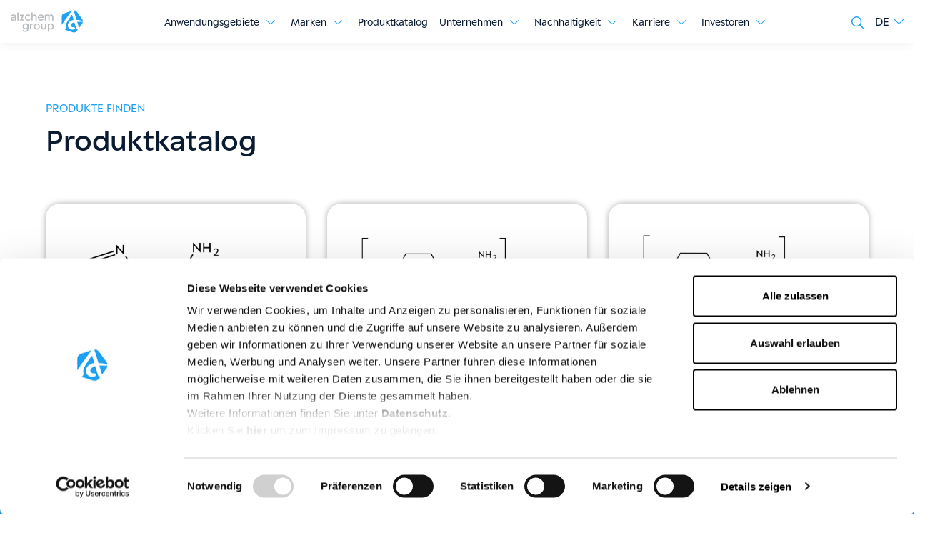

--- FILE ---
content_type: text/html; charset=utf-8
request_url: https://www.alzchem.com/de/produktkatalog/
body_size: 12199
content:
<!DOCTYPE html>
<html lang="de">
<head>

<meta charset="utf-8">
<!-- 
	pixelart — https://px.at/

	This website is powered by TYPO3 - inspiring people to share!
	TYPO3 is a free open source Content Management Framework initially created by Kasper Skaarhoj and licensed under GNU/GPL.
	TYPO3 is copyright 1998-2026 of Kasper Skaarhoj. Extensions are copyright of their respective owners.
	Information and contribution at https://typo3.org/
-->



<title>Alzchem Group</title>
<meta http-equiv="x-ua-compatible" content="IE=edge">
<meta name="generator" content="TYPO3 CMS">
<meta name="description" content="Alzchem bietet ein breites Produktspektrum. Diese Produkte sind eine Antwort des Unternehmens auf die weltweiten Trends und Entwicklungen. ">
<meta name="viewport" content="width=device-width, initial-scale=1, minimum-scale=1, viewport-fit=cover">
<meta name="robots" content="index,follow,noodp">
<meta property="og:image" content="https://www.alzchem.com/fileadmin/user_upload/og_image/og_fallback.jpg">
<meta property="og:description" content="Alzchem bietet ein breites Produktspektrum. Diese Produkte sind eine Antwort des Unternehmens auf die weltweiten Trends und Entwicklungen.">
<meta property="og:type" content="website">
<meta property="og:title" content="Produktkatalog">
<meta property="og:site_name" content="Alzchem Group">
<meta name="twitter:card" content="summary">
<meta name="twitter:image" content="https://www.alzchem.com/fileadmin/user_upload/og_image/og_fallback.jpg">
<meta name="apple-mobile-web-app-capable" content="no">
<meta name="theme-color" content="#1490cf">
<meta name="google" content="notranslate">
<meta name="google-site-verification" content="7nfO-UhZgdV1leOAmpUhiadbqonID_OXPi2LciE7i6M">









<link rel="icon" type="image/svg+xml" href="/static/alzchem/assets/logo-CMgBcCR9.svg">

    <link rel="icon" type="image/png" href="/static/alzchem/assets/logo-DNRr89Mg.png">

    <link rel="apple-touch-icon" href="/static/alzchem/assets/application-BV18dlZk.png">
<link rel="manifest" href="/static/alzchem/manifest.webmanifest">

    
    <link rel="stylesheet" href="/static/alzchem/assets/style-BxGwaoZ8.css">

<!-- Bot Framework Web Chat -->

<script>
    window.App = window.App || {};

    if (document.documentElement && document.documentElement.style && document.documentElement.style.setProperty) {
        document.documentElement.style.setProperty('--vh', (window.innerHeight * 0.01) + 'px');
        document.documentElement.style.setProperty('--vw', (document.documentElement.clientWidth * 0.01) + 'px');
    }
</script>

    <script
            id="Cookiebot"
            src="//consent.cookiebot.com/uc.js"
            data-cbid="ad33aa33-4377-4719-81ca-4ddc21a08c82"
            data-culture="de"
            data-blockingmode="auto"
            type="text/javascript"
            defer
    ></script>
    <script type="text/javascript">
    window.addEventListener('CookiebotOnAccept', function () {
        if (Cookiebot.consent.statistics) {
            window.localStorage.setItem('app.optin.statistics', true);
        } else {
            window.localStorage.setItem('app.optin.statistics', false);
        }

        if (Cookiebot.consent.marketing) {
            window.localStorage.setItem('app.optin.marketing', true);
        } else {
            window.localStorage.setItem('app.optin.marketing', false);
        }

        if (Cookiebot.consent.preferences) {
            window.localStorage.setItem('app.optin.preferences', true);
        } else {
            window.localStorage.setItem('app.optin.preferences', false);
        }

        if (Cookiebot.changed) {
                        window.location.reload();
        }
    });
</script>

    <script crossorigin type="module" src="/static/alzchem/assets/alzchem-BQZsAAol.js"></script>

    <!-- Google Tag Manager -->
    <script>
        if (window.localStorage.getItem('app.optin.statistics')) {
            (function(w,d,s,l,i){w[l]=w[l]||[];w[l].push({'gtm.start':
                    new Date().getTime(),event:'gtm.js'});var f=d.getElementsByTagName(s)[0],
                j=d.createElement(s),dl=l!='dataLayer'?'&l='+l:'';j.async=true;j.src=
                'https://www.googletagmanager.com/gtm.js?id='+i+dl;f.parentNode.insertBefore(j,f);
            })(window,document,'script','dataLayer','GTM-WZPW9XZ');
        }
    </script>
    <!-- End Google Tag Manager -->


<link rel="canonical" href="https://www.alzchem.com/de/produktkatalog/"/>

<link rel="alternate" hreflang="de" href="https://www.alzchem.com/de/produktkatalog/"/>
<link rel="alternate" hreflang="en" href="https://www.alzchem.com/en/product-finder/"/>
<link rel="alternate" hreflang="es" href="https://www.alzchem.com/es/buscador-de-productos/"/>
<link rel="alternate" hreflang="it" href="https://www.alzchem.com/it/ricerca-prodotti/"/>
<link rel="alternate" hreflang="fr" href="https://www.alzchem.com/fr/recherche-de-produits/"/>
<link rel="alternate" hreflang="nl" href="https://www.alzchem.com/nl/zoek-een-product/"/>
<link rel="alternate" hreflang="pt" href="https://www.alzchem.com/pt/localizador-de-produtos/"/>
<link rel="alternate" hreflang="ru" href="https://www.alzchem.com/ru/poisk-produktov/"/>
<link rel="alternate" hreflang="zh" href="https://www.alzchem.com/cn/%E4%BA%A7%E5%93%81%E6%90%9C%E7%B4%A2/"/>
<link rel="alternate" hreflang="x-default" href="https://www.alzchem.com/de/produktkatalog/"/>
</head>
<body id="p433" class="page-433 pagelevel-1 language-0 backendlayout-default layout-default">
    <div class="page page-type--1">
        

<header class="header">
        <a href="#content" class="sr-only sr-only-focusable">Zum Hauptinhalt springen</a>

        <a href="#footer" class="sr-only sr-only-focusable">Zum Footer springen</a>

    <div class="header__bar d-lg-none">
        <div class="header__bar-container container-fluid pr-0">
            

<div class="header__logo header__logo--mobile d-flex d-lg-none align-items-center">
    <a class="header__logo-link" href="/de/">
                                                    
    <span class="svg-icon header__logo-image">
        <svg>
            <use xlink:href="/static/alzchem/assets/spritemap.48b9cecd.svg#sprite-logo-logo-text"></use>
        </svg>
    </span>

            </a>
</div>

            <div class="header-bar__right d-flex flex-wrap align-items-center">
                                    <div class="header__search">
                        <a class="header__search-link" href="/de/suche/">
                                                            
    <span class="svg-icon header__search-link-icon">
        <svg>
            <use xlink:href="/static/alzchem/assets/spritemap.c823ac00.svg#sprite-global-search"></use>
        </svg>
    </span>

                        </a>
                    </div>
                
                
                

    <div class="language-switcher ">
                                    <a
                    class="language-switcher__active collapsed"
                    href="#language-switcher-1"
                    title="Aktive Sprache Deutsch"
                    data-toggle="collapse"
                    aria-expanded="false"
                    role="button"
                    data-prevent-default="true"
                    data-disable-history="true"
                >
                    <span class="language-switcher__active-text">DE</span>
                                                    
    <span class="svg-icon language-switcher__active-icon">
        <svg>
            <use xlink:href="/static/alzchem/assets/spritemap.a00fdbe6.svg#sprite-arrow-angle-down"></use>
        </svg>
    </span>

                </a>
                                                                                                                                                                                    
        <div class="language-switcher__translations collapse" id="language-switcher-1">
            <ul class="language-switcher__translations-list">
                                                                                                <li>
                                                            <a href="https://www.alzchem.com/en/product-finder/" title="Sprache zu English wechseln">
                                    EN
                                </a>
                                                    </li>
                                                                                <li>
                                                            <a href="https://www.alzchem.com/es/buscador-de-productos/" title="Sprache zu Español wechseln">
                                    ES
                                </a>
                                                    </li>
                                                                                <li>
                                                            <a href="https://www.alzchem.com/it/ricerca-prodotti/" title="Sprache zu Italiano wechseln">
                                    IT
                                </a>
                                                    </li>
                                                                                <li>
                                                            <a href="https://www.alzchem.com/fr/recherche-de-produits/" title="Sprache zu Français wechseln">
                                    FR
                                </a>
                                                    </li>
                                                                                <li>
                                                            <a href="https://www.alzchem.com/nl/zoek-een-product/" title="Sprache zu Nederlands wechseln">
                                    NL
                                </a>
                                                    </li>
                                                                                <li>
                                                            <a href="https://www.alzchem.com/pt/localizador-de-produtos/" title="Sprache zu Português wechseln">
                                    PT
                                </a>
                                                    </li>
                                                                                <li>
                                                            <a href="https://www.alzchem.com/ru/poisk-produktov/" title="Sprache zu Pоссийский wechseln">
                                    RU
                                </a>
                                                    </li>
                                                                                <li>
                                                            <a href="https://www.alzchem.com/cn/%E4%BA%A7%E5%93%81%E6%90%9C%E7%B4%A2/" title="Sprache zu Chinese wechseln">
                                    ZH
                                </a>
                                                    </li>
                                                </ul>
        </div>
    </div>

                <button class="header__toggle-nav" aria-label="Menü anzeigen">
                    <span></span>
                    <span></span>
                </button>
            </div>
        </div>
    </div>

    <div class="container-fluid header__menu-wrapper">
        <div class="header__container d-lg-flex justify-content-between">
            

<div class="header__logo header__logo--desktop d-none d-lg-flex align-items-center">
    <a class="header__logo-link" href="/de/">
                                                    
    <span class="svg-icon header__logo-image">
        <svg>
            <use xlink:href="/static/alzchem/assets/spritemap.48b9cecd.svg#sprite-logo-logo-text"></use>
        </svg>
    </span>

            </a>
</div>

                        <a href="#after-nav" id="before-nav" class="sr-only sr-only-focusable">Zum Ende der Navigation springen</a>

            <div class="header__navigation">
                <nav class="main-navigation"><div class="main-navigation__wrapper"><ul class="main-navigation__list main-navigation__list--level-1"><li class="main-navigation__list-item main-navigation__list-item--level-1 main-navigation__list-item__type--1 
            "><span class="main-navigation__list-item-wrap main-navigation__list-item-wrap--level-1"><a class="main-navigation__list-item-link main-navigation__list-item-link--level-1  main-navigation__list-item-link--has-subnav" href="/de/anwendungsgebiete/" ><span class="main-navigation__link-title main-navigation__link-title--level-1 ">
                        Anwendungsgebiete
                    </span></a><button aria-label="Untermenü anzeigen" class="main-navigation__list-item__arrow main-navigation__list-item__arrow--level-1  btn-reset"><span class="sr-only">Untermenü anzeigen</span><span class="svg-icon main-navigation__list-item___arrow-icon main-navigation__list-item___arrow-icon--level-1"><svg><use xlink:href="/static/alzchem/assets/spritemap.a00fdbe6.svg#sprite-arrow-angle-down"></use></svg></span></button></span><ul class="main-navigation__list main-navigation__list--level-2 main-navigation__list--subnav"><li class="main-navigation__list-item main-navigation__list-item--level-2 main-navigation__list-item__type--1 
            "><span class="main-navigation__list-item-wrap main-navigation__list-item-wrap--level-2"><a class="main-navigation__list-item-link main-navigation__list-item-link--level-2  " href="/de/anwendungsgebiete/" ><span class="main-navigation__link-title main-navigation__link-title--level-2 ">
                        Übersicht
                    </span></a></span></li><li class="main-navigation__list-item main-navigation__list-item--level-2 main-navigation__list-item__type--1 
            "><span class="main-navigation__list-item-wrap main-navigation__list-item-wrap--level-2"><a class="main-navigation__list-item-link main-navigation__list-item-link--level-2  " href="/de/anwendungsgebiete/agrarwirtschaft/" ><span class="main-navigation__link-title main-navigation__link-title--level-2 ">
                        Landwirtschaft
                    </span></a></span></li><li class="main-navigation__list-item main-navigation__list-item--level-2 main-navigation__list-item__type--1 
            "><span class="main-navigation__list-item-wrap main-navigation__list-item-wrap--level-2"><a class="main-navigation__list-item-link main-navigation__list-item-link--level-2  " href="/de/anwendungsgebiete/automobil/" ><span class="main-navigation__link-title main-navigation__link-title--level-2 ">
                        Automobil
                    </span></a></span></li><li class="main-navigation__list-item main-navigation__list-item--level-2 main-navigation__list-item__type--1 
            "><span class="main-navigation__list-item-wrap main-navigation__list-item-wrap--level-2"><a class="main-navigation__list-item-link main-navigation__list-item-link--level-2  " href="/de/anwendungsgebiete/agrarloesungen/" ><span class="main-navigation__link-title main-navigation__link-title--level-2 ">
                        Agrarlösungen
                    </span></a></span></li><li class="main-navigation__list-item main-navigation__list-item--level-2 main-navigation__list-item__type--1 
            "><span class="main-navigation__list-item-wrap main-navigation__list-item-wrap--level-2"><a class="main-navigation__list-item-link main-navigation__list-item-link--level-2  " href="/de/anwendungsgebiete/animal-nutrition/" ><span class="main-navigation__link-title main-navigation__link-title--level-2 ">
                        Animal Nutrition
                    </span></a></span></li><li class="main-navigation__list-item main-navigation__list-item--level-2 main-navigation__list-item__type--1 
            "><span class="main-navigation__list-item-wrap main-navigation__list-item-wrap--level-2"><a class="main-navigation__list-item-link main-navigation__list-item-link--level-2  " href="/de/anwendungsgebiete/human-nutrition/" ><span class="main-navigation__link-title main-navigation__link-title--level-2 ">
                        Gesundheit & Ernährung
                    </span></a></span></li><li class="main-navigation__list-item main-navigation__list-item--level-2 main-navigation__list-item__type--1 
            "><span class="main-navigation__list-item-wrap main-navigation__list-item-wrap--level-2"><a class="main-navigation__list-item-link main-navigation__list-item-link--level-2  " href="/de/anwendungsgebiete/pharma/" ><span class="main-navigation__link-title main-navigation__link-title--level-2 ">
                        Pharma
                    </span></a></span></li><li class="main-navigation__list-item main-navigation__list-item--level-2 main-navigation__list-item__type--1 
            "><span class="main-navigation__list-item-wrap main-navigation__list-item-wrap--level-2"><a class="main-navigation__list-item-link main-navigation__list-item-link--level-2  " href="/de/anwendungsgebiete/feinchemie/" ><span class="main-navigation__link-title main-navigation__link-title--level-2 ">
                        Feinchemie
                    </span></a></span></li><li class="main-navigation__list-item main-navigation__list-item--level-2 main-navigation__list-item__type--1 
            "><span class="main-navigation__list-item-wrap main-navigation__list-item-wrap--level-2"><a class="main-navigation__list-item-link main-navigation__list-item-link--level-2  " href="/de/anwendungsgebiete/metallurgie/" ><span class="main-navigation__link-title main-navigation__link-title--level-2 ">
                        Metallurgie
                    </span></a></span></li><li class="main-navigation__list-item main-navigation__list-item--level-2 main-navigation__list-item__type--1 
            "><span class="main-navigation__list-item-wrap main-navigation__list-item-wrap--level-2"><a class="main-navigation__list-item-link main-navigation__list-item-link--level-2  " href="/de/anwendungsgebiete/erneuerbare-energien/" ><span class="main-navigation__link-title main-navigation__link-title--level-2 ">
                        Erneuerbare Energien
                    </span></a></span></li><li class="main-navigation__list-item main-navigation__list-item--level-2 main-navigation__list-item__type--1 
            "><span class="main-navigation__list-item-wrap main-navigation__list-item-wrap--level-2"><a class="main-navigation__list-item-link main-navigation__list-item-link--level-2  " href="/de/anwendungsgebiete/kundensynthese/" ><span class="main-navigation__link-title main-navigation__link-title--level-2 ">
                        Kundensynthese
                    </span></a></span></li><li class="main-navigation__list-item main-navigation__list-item--level-2 main-navigation__list-item__type--1 
            "><span class="main-navigation__list-item-wrap main-navigation__list-item-wrap--level-2"><a class="main-navigation__list-item-link main-navigation__list-item-link--level-2  " href="/de/anwendungsgebiete/verteidigung/" ><span class="main-navigation__link-title main-navigation__link-title--level-2 ">
                        Verteidigung
                    </span></a></span></li></ul></li><li class="main-navigation__list-item main-navigation__list-item--level-1 main-navigation__list-item__type--1 
            "><span class="main-navigation__list-item-wrap main-navigation__list-item-wrap--level-1"><a class="main-navigation__list-item-link main-navigation__list-item-link--level-1  main-navigation__list-item-link--has-subnav" href="/de/marken/" ><span class="main-navigation__link-title main-navigation__link-title--level-1 ">
                        Marken
                    </span></a><button aria-label="Untermenü anzeigen" class="main-navigation__list-item__arrow main-navigation__list-item__arrow--level-1  btn-reset"><span class="sr-only">Untermenü anzeigen</span><span class="svg-icon main-navigation__list-item___arrow-icon main-navigation__list-item___arrow-icon--level-1"><svg><use xlink:href="/static/alzchem/assets/spritemap.a00fdbe6.svg#sprite-arrow-angle-down"></use></svg></span></button></span><ul class="main-navigation__list main-navigation__list--level-2 main-navigation__list--subnav mobile-hidden"><li class="main-navigation__list-item main-navigation__list-item--level-2 main-navigation__list-item__type--1 
            "><span class="main-navigation__list-item-wrap main-navigation__list-item-wrap--level-2"><a class="main-navigation__list-item-link main-navigation__list-item-link--level-2  " href="/de/marken/" ><span class="main-navigation__link-title main-navigation__link-title--level-2 ">
                        Übersicht
                    </span></a></span></li><li class="main-navigation__list-item main-navigation__list-item--level-2 main-navigation__list-item__type--160 
            "><span class="main-navigation__list-item-wrap main-navigation__list-item-wrap--level-2"><a class="main-navigation__list-item-link main-navigation__list-item-link--level-2  " href="/de/marken/alipure/" ><span class="main-navigation__link-title main-navigation__link-title--level-2 ">
                        Alipure<sup>&reg;</sup></span></a></span></li><li class="main-navigation__list-item main-navigation__list-item--level-2 main-navigation__list-item__type--160 
            "><span class="main-navigation__list-item-wrap main-navigation__list-item-wrap--level-2"><a class="main-navigation__list-item-link main-navigation__list-item-link--level-2  " href="/de/marken/alzogur/" ><span class="main-navigation__link-title main-navigation__link-title--level-2 ">
                        Alzogur<sup>&reg;</sup></span></a></span></li><li class="main-navigation__list-item main-navigation__list-item--level-2 main-navigation__list-item__type--160 
            "><span class="main-navigation__list-item-wrap main-navigation__list-item-wrap--level-2"><a class="main-navigation__list-item-link main-navigation__list-item-link--level-2  " href="/de/marken/break-thrur-s-301/" ><span class="main-navigation__link-title main-navigation__link-title--level-2 ">
                        BREAK-THRU<sup>&reg;</sup> S 301
                    </span></a></span></li><li class="main-navigation__list-item main-navigation__list-item--level-2 main-navigation__list-item__type--160 
            "><span class="main-navigation__list-item-wrap main-navigation__list-item-wrap--level-2"><a class="main-navigation__list-item-link main-navigation__list-item-link--level-2  " href="/de/marken/break-thrur-sp-133/" ><span class="main-navigation__link-title main-navigation__link-title--level-2 ">
                        BREAK-THRU<sup>&reg;</sup> SP 133
                    </span></a></span></li><li class="main-navigation__list-item main-navigation__list-item--level-2 main-navigation__list-item__type--160 
            "><span class="main-navigation__list-item-wrap main-navigation__list-item-wrap--level-2"><a class="main-navigation__list-item-link main-navigation__list-item-link--level-2  " href="/de/marken/cad/" ><span class="main-navigation__link-title main-navigation__link-title--level-2 ">
                        CaD<sup>&reg;</sup></span></a></span></li><li class="main-navigation__list-item main-navigation__list-item--level-2 main-navigation__list-item__type--160 
            "><span class="main-navigation__list-item-wrap main-navigation__list-item-wrap--level-2"><a class="main-navigation__list-item-link main-navigation__list-item-link--level-2  " href="/de/marken/sekundaermetallurgie/calcipro/" ><span class="main-navigation__link-title main-navigation__link-title--level-2 ">
                        CalciPro<sup>&reg;</sup></span></a></span></li><li class="main-navigation__list-item main-navigation__list-item--level-2 main-navigation__list-item__type--160 
            "><span class="main-navigation__list-item-wrap main-navigation__list-item-wrap--level-2"><a class="main-navigation__list-item-link main-navigation__list-item-link--level-2  " href="/de/marken/calcium-carbid/" ><span class="main-navigation__link-title main-navigation__link-title--level-2 ">
                        Calcium Carbid
                    </span></a></span></li><li class="main-navigation__list-item main-navigation__list-item--level-2 main-navigation__list-item__type--160 
            "><span class="main-navigation__list-item-wrap main-navigation__list-item-wrap--level-2"><a class="main-navigation__list-item-link main-navigation__list-item-link--level-2  " href="/de/marken/sekundaermetallurgie/calzot/" ><span class="main-navigation__link-title main-navigation__link-title--level-2 ">
                        Calzot<sup>&reg;</sup></span></a></span></li><li class="main-navigation__list-item main-navigation__list-item--level-2 main-navigation__list-item__type--160 
            "><span class="main-navigation__list-item-wrap main-navigation__list-item-wrap--level-2"><a class="main-navigation__list-item-link main-navigation__list-item-link--level-2  " href="/de/marken/creamino/" ><span class="main-navigation__link-title main-navigation__link-title--level-2 ">
                        Creamino<sup>&reg;</sup></span></a></span></li><li class="main-navigation__list-item main-navigation__list-item--level-2 main-navigation__list-item__type--160 
            "><span class="main-navigation__list-item-wrap main-navigation__list-item-wrap--level-2"><a class="main-navigation__list-item-link main-navigation__list-item-link--level-2  " href="/de/marken/creapure/" ><span class="main-navigation__link-title main-navigation__link-title--level-2 ">
                        Creapure<sup>&reg;</sup></span></a></span></li><li class="main-navigation__list-item main-navigation__list-item--level-2 main-navigation__list-item__type--160 
            "><span class="main-navigation__list-item-wrap main-navigation__list-item-wrap--level-2"><a class="main-navigation__list-item-link main-navigation__list-item-link--level-2  " href="/de/marken/creavitalis/" ><span class="main-navigation__link-title main-navigation__link-title--level-2 ">
                        Creavitalis<sup>&reg;</sup></span></a></span></li><li class="main-navigation__list-item main-navigation__list-item--level-2 main-navigation__list-item__type--160 
            "><span class="main-navigation__list-item-wrap main-navigation__list-item-wrap--level-2"><a class="main-navigation__list-item-link main-navigation__list-item-link--level-2  " href="/de/marken/cyanamid/" ><span class="main-navigation__link-title main-navigation__link-title--level-2 ">
                        Cyanamid
                    </span></a></span></li><li class="main-navigation__list-item main-navigation__list-item--level-2 main-navigation__list-item__type--160 
            "><span class="main-navigation__list-item-wrap main-navigation__list-item-wrap--level-2"><a class="main-navigation__list-item-link main-navigation__list-item-link--level-2  " href="/de/marken/dicyandiamid/" ><span class="main-navigation__link-title main-navigation__link-title--level-2 ">
                        Dicyandiamid
                    </span></a></span></li><li class="main-navigation__list-item main-navigation__list-item--level-2 main-navigation__list-item__type--160 
            "><span class="main-navigation__list-item-wrap main-navigation__list-item-wrap--level-2"><a class="main-navigation__list-item-link main-navigation__list-item-link--level-2  " href="/de/marken/dormex/" ><span class="main-navigation__link-title main-navigation__link-title--level-2 ">
                        Dormex<sup>&reg;</sup></span></a></span></li><li class="main-navigation__list-item main-navigation__list-item--level-2 main-navigation__list-item__type--160 
            "><span class="main-navigation__list-item-wrap main-navigation__list-item-wrap--level-2"><a class="main-navigation__list-item-link main-navigation__list-item-link--level-2  " href="/de/marken/dyhard-haertersysteme/" ><span class="main-navigation__link-title main-navigation__link-title--level-2 ">
                        DYHARD<sup>&reg;</sup> Härtersysteme
                    </span></a></span></li><li class="main-navigation__list-item main-navigation__list-item--level-2 main-navigation__list-item__type--160 
            "><span class="main-navigation__list-item-wrap main-navigation__list-item-wrap--level-2"><a class="main-navigation__list-item-link main-navigation__list-item-link--level-2  " href="/de/marken/eminex/" ><span class="main-navigation__link-title main-navigation__link-title--level-2 ">
                        Eminex<sup>&reg;</sup></span></a></span></li><li class="main-navigation__list-item main-navigation__list-item--level-2 main-navigation__list-item__type--160 
            "><span class="main-navigation__list-item-wrap main-navigation__list-item-wrap--level-2"><a class="main-navigation__list-item-link main-navigation__list-item-link--level-2  " href="/de/marken/guanamine/" ><span class="main-navigation__link-title main-navigation__link-title--level-2 ">
                        Guanamine 
                    </span></a></span></li><li class="main-navigation__list-item main-navigation__list-item--level-2 main-navigation__list-item__type--160 
            "><span class="main-navigation__list-item-wrap main-navigation__list-item-wrap--level-2"><a class="main-navigation__list-item-link main-navigation__list-item-link--level-2  " href="/de/marken/guanidinsalze-bioselect/" ><span class="main-navigation__link-title main-navigation__link-title--level-2 ">
                        Bioselect<sup>&reg;</sup> - Guanidinsalze
                    </span></a></span></li><li class="main-navigation__list-item main-navigation__list-item--level-2 main-navigation__list-item__type--160 
            "><span class="main-navigation__list-item-wrap main-navigation__list-item-wrap--level-2"><a class="main-navigation__list-item-link main-navigation__list-item-link--level-2  " href="/de/marken/livadur/" ><span class="main-navigation__link-title main-navigation__link-title--level-2 ">
                        LIVADUR<sup>&reg;</sup></span></a></span></li><li class="main-navigation__list-item main-navigation__list-item--level-2 main-navigation__list-item__type--160 
            "><span class="main-navigation__list-item-wrap main-navigation__list-item-wrap--level-2"><a class="main-navigation__list-item-link main-navigation__list-item-link--level-2  " href="/de/marken/lohnsynthese/" ><span class="main-navigation__link-title main-navigation__link-title--level-2 ">
                        Lohnsynthese
                    </span></a></span></li><li class="main-navigation__list-item main-navigation__list-item--level-2 main-navigation__list-item__type--160 
            "><span class="main-navigation__list-item-wrap main-navigation__list-item-wrap--level-2"><a class="main-navigation__list-item-link main-navigation__list-item-link--level-2  " href="/de/marken/lohnvermahlung/" ><span class="main-navigation__link-title main-navigation__link-title--level-2 ">
                        Lohnvermahlung
                    </span></a></span></li><li class="main-navigation__list-item main-navigation__list-item--level-2 main-navigation__list-item__type--160 
            "><span class="main-navigation__list-item-wrap main-navigation__list-item-wrap--level-2"><a class="main-navigation__list-item-link main-navigation__list-item-link--level-2  " href="/de/marken/melflock-und-alzofix/" ><span class="main-navigation__link-title main-navigation__link-title--level-2 ">
                        MELFLOCK<sup>&reg;</sup> und ALZOFIX<sup>&reg;</sup></span></a></span></li><li class="main-navigation__list-item main-navigation__list-item--level-2 main-navigation__list-item__type--160 
            "><span class="main-navigation__list-item-wrap main-navigation__list-item-wrap--level-2"><a class="main-navigation__list-item-link main-navigation__list-item-link--level-2  " href="/de/marken/nitralz/" ><span class="main-navigation__link-title main-navigation__link-title--level-2 ">
                        NITRALZ<sup>&reg;</sup></span></a></span></li><li class="main-navigation__list-item main-navigation__list-item--level-2 main-navigation__list-item__type--160 
            "><span class="main-navigation__list-item-wrap main-navigation__list-item-wrap--level-2"><a class="main-navigation__list-item-link main-navigation__list-item-link--level-2  " href="/de/marken/nitroguanidin/" ><span class="main-navigation__link-title main-navigation__link-title--level-2 ">
                        Nitroguanidin
                    </span></a></span></li><li class="main-navigation__list-item main-navigation__list-item--level-2 main-navigation__list-item__type--160 
            "><span class="main-navigation__list-item-wrap main-navigation__list-item-wrap--level-2"><a class="main-navigation__list-item-link main-navigation__list-item-link--level-2  " href="/de/marken/perlka/" ><span class="main-navigation__link-title main-navigation__link-title--level-2 ">
                        Perlka<sup>&reg;</sup></span></a></span></li><li class="main-navigation__list-item main-navigation__list-item--level-2 main-navigation__list-item__type--160 
            "><span class="main-navigation__list-item-wrap main-navigation__list-item-wrap--level-2"><a class="main-navigation__list-item-link main-navigation__list-item-link--level-2  " href="/de/marken/silzot/" ><span class="main-navigation__link-title main-navigation__link-title--level-2 ">
                        Silzot<sup>&reg;</sup></span></a></span></li><li class="main-navigation__list-item main-navigation__list-item--level-2 main-navigation__list-item__type--160 
            "><span class="main-navigation__list-item-wrap main-navigation__list-item-wrap--level-2"><a class="main-navigation__list-item-link main-navigation__list-item-link--level-2  " href="/de/marken/sitofex/" ><span class="main-navigation__link-title main-navigation__link-title--level-2 ">
                        Sitofex<sup>&reg;</sup></span></a></span></li><li class="main-navigation__list-item main-navigation__list-item--level-2 main-navigation__list-item__type--160 
            "><span class="main-navigation__list-item-wrap main-navigation__list-item-wrap--level-2"><a class="main-navigation__list-item-link main-navigation__list-item-link--level-2  " href="/de/marken/thioharnstoff/" ><span class="main-navigation__link-title main-navigation__link-title--level-2 ">
                        Thioharnstoff
                    </span></a></span></li></ul></li><li class="main-navigation__list-item main-navigation__list-item--level-1 main-navigation__list-item__type--1 main-navigation__list-item--active
            "><span class="main-navigation__list-item-wrap main-navigation__list-item-wrap--level-1"><a class="main-navigation__list-item-link main-navigation__list-item-link--level-1 main-navigation__list-item-link--active " href="/de/produktkatalog/" ><span class="main-navigation__link-title main-navigation__link-title--level-1 main-navigation__link-title--active">
                        Produktkatalog
                    </span></a></span></li><li class="main-navigation__list-item main-navigation__list-item--level-1 main-navigation__list-item__type--1 
            "><span class="main-navigation__list-item-wrap main-navigation__list-item-wrap--level-1"><a class="main-navigation__list-item-link main-navigation__list-item-link--level-1  main-navigation__list-item-link--has-subnav" href="/de/unternehmen/" ><span class="main-navigation__link-title main-navigation__link-title--level-1 ">
                        Unternehmen
                    </span></a><button aria-label="Untermenü anzeigen" class="main-navigation__list-item__arrow main-navigation__list-item__arrow--level-1  btn-reset"><span class="sr-only">Untermenü anzeigen</span><span class="svg-icon main-navigation__list-item___arrow-icon main-navigation__list-item___arrow-icon--level-1"><svg><use xlink:href="/static/alzchem/assets/spritemap.a00fdbe6.svg#sprite-arrow-angle-down"></use></svg></span></button></span><ul class="main-navigation__list main-navigation__list--level-2 main-navigation__list--subnav"><li class="main-navigation__list-item main-navigation__list-item--level-2 main-navigation__list-item__type--1 
            "><span class="main-navigation__list-item-wrap main-navigation__list-item-wrap--level-2"><a class="main-navigation__list-item-link main-navigation__list-item-link--level-2  " href="/de/unternehmen/" ><span class="main-navigation__link-title main-navigation__link-title--level-2 ">
                        Übersicht
                    </span></a></span></li><li class="main-navigation__list-item main-navigation__list-item--level-2 main-navigation__list-item__type--1 
            "><span class="main-navigation__list-item-wrap main-navigation__list-item-wrap--level-2"><a class="main-navigation__list-item-link main-navigation__list-item-link--level-2  " href="/de/unternehmen/news/" ><span class="main-navigation__link-title main-navigation__link-title--level-2 ">
                        News
                    </span></a></span></li><li class="main-navigation__list-item main-navigation__list-item--level-2 main-navigation__list-item__type--1 
            "><span class="main-navigation__list-item-wrap main-navigation__list-item-wrap--level-2"><a class="main-navigation__list-item-link main-navigation__list-item-link--level-2  " href="/de/unternehmen/geschichte/" ><span class="main-navigation__link-title main-navigation__link-title--level-2 ">
                        Geschichte
                    </span></a></span></li><li class="main-navigation__list-item main-navigation__list-item--level-2 main-navigation__list-item__type--1 
            "><span class="main-navigation__list-item-wrap main-navigation__list-item-wrap--level-2"><a class="main-navigation__list-item-link main-navigation__list-item-link--level-2  " href="/de/unternehmen/qualitaet-umwelt/" ><span class="main-navigation__link-title main-navigation__link-title--level-2 ">
                        Qualität & Umwelt
                    </span></a></span></li><li class="main-navigation__list-item main-navigation__list-item--level-2 main-navigation__list-item__type--3 
            "><span class="main-navigation__list-item-wrap main-navigation__list-item-wrap--level-2"><a class="main-navigation__list-item-link main-navigation__list-item-link--level-2  " href="https://www.alzchem.com/de/unternehmen/qualitaet-umwelt/#c296" ><span class="main-navigation__link-title main-navigation__link-title--level-2 ">
                        Zertifizierungen
                    </span></a></span></li><li class="main-navigation__list-item main-navigation__list-item--level-2 main-navigation__list-item__type--1 
            "><span class="main-navigation__list-item-wrap main-navigation__list-item-wrap--level-2"><a class="main-navigation__list-item-link main-navigation__list-item-link--level-2  " href="/de/unternehmen/events/" ><span class="main-navigation__link-title main-navigation__link-title--level-2 ">
                        Events
                    </span></a></span></li><li class="main-navigation__list-item main-navigation__list-item--level-2 main-navigation__list-item__type--1 
            "><span class="main-navigation__list-item-wrap main-navigation__list-item-wrap--level-2"><a class="main-navigation__list-item-link main-navigation__list-item-link--level-2  " href="/de/unternehmen/mediathek/" ><span class="main-navigation__link-title main-navigation__link-title--level-2 ">
                        Mediathek
                    </span></a></span></li><li class="main-navigation__list-item main-navigation__list-item--level-2 main-navigation__list-item__type--1 
            "><span class="main-navigation__list-item-wrap main-navigation__list-item-wrap--level-2"><a class="main-navigation__list-item-link main-navigation__list-item-link--level-2  " href="/de/unternehmen/werkfuehrungen/" ><span class="main-navigation__link-title main-navigation__link-title--level-2 ">
                        Werkführungen
                    </span></a></span></li><li class="main-navigation__list-item main-navigation__list-item--level-2 main-navigation__list-item__type--1 
            "><span class="main-navigation__list-item-wrap main-navigation__list-item-wrap--level-2"><a class="main-navigation__list-item-link main-navigation__list-item-link--level-2  " href="/de/unternehmen/kontakt/" ><span class="main-navigation__link-title main-navigation__link-title--level-2 ">
                        Kontakt
                    </span></a></span></li><li class="main-navigation__list-item main-navigation__list-item--level-2 main-navigation__list-item__type--1 
            "><span class="main-navigation__list-item-wrap main-navigation__list-item-wrap--level-2"><a class="main-navigation__list-item-link main-navigation__list-item-link--level-2  " href="/de/unternehmen/anfahrt/" ><span class="main-navigation__link-title main-navigation__link-title--level-2 ">
                        Anfahrt
                    </span></a></span></li></ul></li><li class="main-navigation__list-item main-navigation__list-item--level-1 main-navigation__list-item__type--1 
            "><span class="main-navigation__list-item-wrap main-navigation__list-item-wrap--level-1"><a class="main-navigation__list-item-link main-navigation__list-item-link--level-1  main-navigation__list-item-link--has-subnav" href="/de/nachhaltigkeit/" ><span class="main-navigation__link-title main-navigation__link-title--level-1 ">
                        Nachhaltigkeit
                    </span></a><button aria-label="Untermenü anzeigen" class="main-navigation__list-item__arrow main-navigation__list-item__arrow--level-1  btn-reset"><span class="sr-only">Untermenü anzeigen</span><span class="svg-icon main-navigation__list-item___arrow-icon main-navigation__list-item___arrow-icon--level-1"><svg><use xlink:href="/static/alzchem/assets/spritemap.a00fdbe6.svg#sprite-arrow-angle-down"></use></svg></span></button></span><ul class="main-navigation__list main-navigation__list--level-2 main-navigation__list--subnav"><li class="main-navigation__list-item main-navigation__list-item--level-2 main-navigation__list-item__type--1 
            "><span class="main-navigation__list-item-wrap main-navigation__list-item-wrap--level-2"><a class="main-navigation__list-item-link main-navigation__list-item-link--level-2  " href="/de/nachhaltigkeit/" ><span class="main-navigation__link-title main-navigation__link-title--level-2 ">
                        Übersicht
                    </span></a></span></li><li class="main-navigation__list-item main-navigation__list-item--level-2 main-navigation__list-item__type--1 
            "><span class="main-navigation__list-item-wrap main-navigation__list-item-wrap--level-2"><a class="main-navigation__list-item-link main-navigation__list-item-link--level-2  " href="/de/nachhaltigkeit/umwelt/" ><span class="main-navigation__link-title main-navigation__link-title--level-2 ">
                        Umwelt
                    </span></a></span></li><li class="main-navigation__list-item main-navigation__list-item--level-2 main-navigation__list-item__type--1 
            "><span class="main-navigation__list-item-wrap main-navigation__list-item-wrap--level-2"><a class="main-navigation__list-item-link main-navigation__list-item-link--level-2  " href="/de/nachhaltigkeit/soziales/" ><span class="main-navigation__link-title main-navigation__link-title--level-2 ">
                        Soziales
                    </span></a></span></li><li class="main-navigation__list-item main-navigation__list-item--level-2 main-navigation__list-item__type--1 
            "><span class="main-navigation__list-item-wrap main-navigation__list-item-wrap--level-2"><a class="main-navigation__list-item-link main-navigation__list-item-link--level-2  " href="/de/nachhaltigkeit/unternehmensfuehrung/" ><span class="main-navigation__link-title main-navigation__link-title--level-2 ">
                        Unternehmensführung
                    </span></a></span></li></ul></li><li class="main-navigation__list-item main-navigation__list-item--level-1 main-navigation__list-item__type--1 
            "><span class="main-navigation__list-item-wrap main-navigation__list-item-wrap--level-1"><a class="main-navigation__list-item-link main-navigation__list-item-link--level-1  main-navigation__list-item-link--has-subnav" href="/de/karriere/" ><span class="main-navigation__link-title main-navigation__link-title--level-1 ">
                        Karriere
                    </span></a><button aria-label="Untermenü anzeigen" class="main-navigation__list-item__arrow main-navigation__list-item__arrow--level-1  btn-reset"><span class="sr-only">Untermenü anzeigen</span><span class="svg-icon main-navigation__list-item___arrow-icon main-navigation__list-item___arrow-icon--level-1"><svg><use xlink:href="/static/alzchem/assets/spritemap.a00fdbe6.svg#sprite-arrow-angle-down"></use></svg></span></button></span><ul class="main-navigation__list main-navigation__list--level-2 main-navigation__list--subnav"><li class="main-navigation__list-item main-navigation__list-item--level-2 main-navigation__list-item__type--1 
            "><span class="main-navigation__list-item-wrap main-navigation__list-item-wrap--level-2"><a class="main-navigation__list-item-link main-navigation__list-item-link--level-2  " href="/de/karriere/" ><span class="main-navigation__link-title main-navigation__link-title--level-2 ">
                        Übersicht
                    </span></a></span></li><li class="main-navigation__list-item main-navigation__list-item--level-2 main-navigation__list-item__type--1 
            "><span class="main-navigation__list-item-wrap main-navigation__list-item-wrap--level-2"><a class="main-navigation__list-item-link main-navigation__list-item-link--level-2  " href="/de/karriere/ausbildung/" ><span class="main-navigation__link-title main-navigation__link-title--level-2 ">
                        Ausbildung
                    </span></a></span></li><li class="main-navigation__list-item main-navigation__list-item--level-2 main-navigation__list-item__type--1 
            "><span class="main-navigation__list-item-wrap main-navigation__list-item-wrap--level-2"><a class="main-navigation__list-item-link main-navigation__list-item-link--level-2  " href="/de/karriere/studenten/" ><span class="main-navigation__link-title main-navigation__link-title--level-2 ">
                        Studenten
                    </span></a></span></li><li class="main-navigation__list-item main-navigation__list-item--level-2 main-navigation__list-item__type--1 
            "><span class="main-navigation__list-item-wrap main-navigation__list-item-wrap--level-2"><a class="main-navigation__list-item-link main-navigation__list-item-link--level-2  " href="/de/karriere/berufseinsteiger/" ><span class="main-navigation__link-title main-navigation__link-title--level-2 ">
                        Berufseinsteiger
                    </span></a></span></li><li class="main-navigation__list-item main-navigation__list-item--level-2 main-navigation__list-item__type--1 
            "><span class="main-navigation__list-item-wrap main-navigation__list-item-wrap--level-2"><a class="main-navigation__list-item-link main-navigation__list-item-link--level-2  " href="/de/karriere/berufserfahrene-quereinsteiger/" ><span class="main-navigation__link-title main-navigation__link-title--level-2 ">
                        Berufserfahrene & Quereinsteiger
                    </span></a></span></li><li class="main-navigation__list-item main-navigation__list-item--level-2 main-navigation__list-item__type--3 
            "><span class="main-navigation__list-item-wrap main-navigation__list-item-wrap--level-2"><a class="main-navigation__list-item-link main-navigation__list-item-link--level-2  " href="https://career.alzchem.com/de" ><span class="main-navigation__link-title main-navigation__link-title--level-2 ">
                        Stellenangebote
                    </span></a></span></li></ul></li><li class="main-navigation__list-item main-navigation__list-item--level-1 main-navigation__list-item__type--1 
            "><span class="main-navigation__list-item-wrap main-navigation__list-item-wrap--level-1"><a class="main-navigation__list-item-link main-navigation__list-item-link--level-1  main-navigation__list-item-link--has-subnav" href="/de/investor-relations/" ><span class="main-navigation__link-title main-navigation__link-title--level-1 ">
                        Investoren
                    </span></a><button aria-label="Untermenü anzeigen" class="main-navigation__list-item__arrow main-navigation__list-item__arrow--level-1  btn-reset"><span class="sr-only">Untermenü anzeigen</span><span class="svg-icon main-navigation__list-item___arrow-icon main-navigation__list-item___arrow-icon--level-1"><svg><use xlink:href="/static/alzchem/assets/spritemap.a00fdbe6.svg#sprite-arrow-angle-down"></use></svg></span></button></span><ul class="main-navigation__list main-navigation__list--level-2 main-navigation__list--subnav"><li class="main-navigation__list-item main-navigation__list-item--level-2 main-navigation__list-item__type--1 
            "><span class="main-navigation__list-item-wrap main-navigation__list-item-wrap--level-2"><a class="main-navigation__list-item-link main-navigation__list-item-link--level-2  " href="/de/investor-relations/" ><span class="main-navigation__link-title main-navigation__link-title--level-2 ">
                        Übersicht
                    </span></a></span></li><li class="main-navigation__list-item main-navigation__list-item--level-2 main-navigation__list-item__type--1 
            "><span class="main-navigation__list-item-wrap main-navigation__list-item-wrap--level-2"><a class="main-navigation__list-item-link main-navigation__list-item-link--level-2  " href="/de/investor-relations/aktie/" ><span class="main-navigation__link-title main-navigation__link-title--level-2 ">
                        Aktie
                    </span></a></span></li><li class="main-navigation__list-item main-navigation__list-item--level-2 main-navigation__list-item__type--3 
            "><span class="main-navigation__list-item-wrap main-navigation__list-item-wrap--level-2"><a class="main-navigation__list-item-link main-navigation__list-item-link--level-2  " href="https://www.alzchem.com/de/investor-relations/#c5224" ><span class="main-navigation__link-title main-navigation__link-title--level-2 ">
                        Veröffentlichungen
                    </span></a></span></li><li class="main-navigation__list-item main-navigation__list-item--level-2 main-navigation__list-item__type--1 
            "><span class="main-navigation__list-item-wrap main-navigation__list-item-wrap--level-2"><a class="main-navigation__list-item-link main-navigation__list-item-link--level-2  " href="/de/investor-relations/corporate-governance/" ><span class="main-navigation__link-title main-navigation__link-title--level-2 ">
                        Corporate Governance
                    </span></a></span></li><li class="main-navigation__list-item main-navigation__list-item--level-2 main-navigation__list-item__type--1 
            "><span class="main-navigation__list-item-wrap main-navigation__list-item-wrap--level-2"><a class="main-navigation__list-item-link main-navigation__list-item-link--level-2  " href="/de/investor-relations/hauptversammlung/" ><span class="main-navigation__link-title main-navigation__link-title--level-2 ">
                        Hauptversammlung
                    </span></a></span></li><li class="main-navigation__list-item main-navigation__list-item--level-2 main-navigation__list-item__type--1 
            "><span class="main-navigation__list-item-wrap main-navigation__list-item-wrap--level-2"><a class="main-navigation__list-item-link main-navigation__list-item-link--level-2  " href="/de/investor-relations/finanzkalender/" ><span class="main-navigation__link-title main-navigation__link-title--level-2 ">
                        Finanzkalender
                    </span></a></span></li><li class="main-navigation__list-item main-navigation__list-item--level-2 main-navigation__list-item__type--1 
            "><span class="main-navigation__list-item-wrap main-navigation__list-item-wrap--level-2"><a class="main-navigation__list-item-link main-navigation__list-item-link--level-2  " href="/de/investor-relations/kontakt/" ><span class="main-navigation__link-title main-navigation__link-title--level-2 ">
                        Kontakt
                    </span></a></span></li></ul></li></ul></div></nav>            </div>

            <a href="#before-nav" id="after-nav" class="sr-only sr-only-focusable">Zum Beginn der Navigation springen</a>

            <div class="header__right d-flex align-items-center">
                                    <div class="header__search">
                        <a class="header__search-link" href="/de/suche/">
                                                            
    <span class="svg-icon header__search-link-icon">
        <svg>
            <use xlink:href="/static/alzchem/assets/spritemap.c823ac00.svg#sprite-global-search"></use>
        </svg>
    </span>

                        </a>
                    </div>
                
                
                

    <div class="language-switcher d-none d-lg-block">
                                    <a
                    class="language-switcher__active collapsed"
                    href="#language-switcher"
                    title="Aktive Sprache Deutsch"
                    data-toggle="collapse"
                    aria-expanded="false"
                    role="button"
                    data-prevent-default="true"
                    data-disable-history="true"
                >
                    <span class="language-switcher__active-text">DE</span>
                                                    
    <span class="svg-icon language-switcher__active-icon">
        <svg>
            <use xlink:href="/static/alzchem/assets/spritemap.a00fdbe6.svg#sprite-arrow-angle-down"></use>
        </svg>
    </span>

                </a>
                                                                                                                                                                                    
        <div class="language-switcher__translations collapse" id="language-switcher">
            <ul class="language-switcher__translations-list">
                                                                                                <li>
                                                            <a href="https://www.alzchem.com/en/product-finder/" title="Sprache zu English wechseln">
                                    EN
                                </a>
                                                    </li>
                                                                                <li>
                                                            <a href="https://www.alzchem.com/es/buscador-de-productos/" title="Sprache zu Español wechseln">
                                    ES
                                </a>
                                                    </li>
                                                                                <li>
                                                            <a href="https://www.alzchem.com/it/ricerca-prodotti/" title="Sprache zu Italiano wechseln">
                                    IT
                                </a>
                                                    </li>
                                                                                <li>
                                                            <a href="https://www.alzchem.com/fr/recherche-de-produits/" title="Sprache zu Français wechseln">
                                    FR
                                </a>
                                                    </li>
                                                                                <li>
                                                            <a href="https://www.alzchem.com/nl/zoek-een-product/" title="Sprache zu Nederlands wechseln">
                                    NL
                                </a>
                                                    </li>
                                                                                <li>
                                                            <a href="https://www.alzchem.com/pt/localizador-de-produtos/" title="Sprache zu Português wechseln">
                                    PT
                                </a>
                                                    </li>
                                                                                <li>
                                                            <a href="https://www.alzchem.com/ru/poisk-produktov/" title="Sprache zu Pоссийский wechseln">
                                    RU
                                </a>
                                                    </li>
                                                                                <li>
                                                            <a href="https://www.alzchem.com/cn/%E4%BA%A7%E5%93%81%E6%90%9C%E7%B4%A2/" title="Sprache zu Chinese wechseln">
                                    ZH
                                </a>
                                                    </li>
                                                </ul>
        </div>
    </div>
            </div>

                    </div>
    </div>
</header>





        <main id="content"  class="page__content">
            <!--TYPO3SEARCH_begin-->
                                            
                
                                    <div class="page__content-main">
                        <div class="sticky sticky--default">
                            

<section
    id="c4092"
    data-uid="4092"
    class="content-element product-list content-element--st-none content-element--sb-none content-element--bg-default"
    >
            <div class="container-fluid">
        <div class="row">
            <div class="col-12 col-xl-4">
                
<div class="product-list__header">
    

        
            <div class="caption caption--default fst--default">
            <span class="caption__text">Produkte finden</span>
                    </div>
    
            <h1 class="headline mb-0 fst--h2">
            Produktkatalog
        </h1>
    </div>
            </div>
            <div class="col-12 col-xl-8">
                

<div class="product-list__search">
            <form class="product-list__search-form" method="GET" action="/de/produktkatalog/suche/">
            <div class="product-list__search-input-wrapper">
                <label class="product-list__search-label">
                    <input
                        name="q"
                        class="product-list__search-input"
                        autocomplete="off"
                        value=""
                        placeholder="Produktsuche ..."
                        data-endpoint="/de/api/products/suggest"
                    >
                </label>
                <div class="product-list__search-suggestion-wrapper"></div>
            </div>
            <button type="submit" class="product-list__search-submit">
                                                
    <span class="svg-icon product-list__search-submit__icon">
        <svg>
            <use xlink:href="/static/alzchem/assets/spritemap.c823ac00.svg#sprite-global-search"></use>
        </svg>
    </span>

                <span class="product-list__search-submit__label">Suchen</span>
            </button>
        </form>

        <p class="product-list__search-description">
            CAS Nummer, CAS Name, Formel oder Synonym
        </p>
    </div>
            </div>
        </div>
        <div class="row">
            <div class="col-12 col-xl-4">
                
<div class="product-list__filter">
            <div class="filter filter--default">
            <ul class="filter__list">
                <li class="filter__item filter__item--active">
                    <button
                        class="filter__link"
                        data-url="/de/produktkatalog/"
                        rel="nofollow">
                        Alle Produkte
                    </button>
                </li>

                                    <li class="filter__item">
                        <button
                            class="filter__link"
                            data-url="/de/produktkatalog/14/1/"
                            rel="nofollow">
                            Agricultural Products
                        </button>

                                            </li>
                                    <li class="filter__item">
                        <button
                            class="filter__link"
                            data-url="/de/produktkatalog/1/1/"
                            rel="nofollow">
                            Aromatic and Aliphatic Nitriles
                        </button>

                                            </li>
                                    <li class="filter__item">
                        <button
                            class="filter__link"
                            data-url="/de/produktkatalog/16/1/"
                            rel="nofollow">
                            Cyanamide and Derivatives
                        </button>

                                                    <ul class="filter__list">
                                                                    <li class="filter__item">
                                        <button
                                            class="filter__link"
                                            data-url="/de/produktkatalog/24/1/"
                                            rel="nofollow">
                                            Amidines
                                        </button>
                                    </li>
                                                                    <li class="filter__item">
                                        <button
                                            class="filter__link"
                                            data-url="/de/produktkatalog/33/1/"
                                            rel="nofollow">
                                            Cyanamide
                                        </button>
                                    </li>
                                                                    <li class="filter__item">
                                        <button
                                            class="filter__link"
                                            data-url="/de/produktkatalog/17/1/"
                                            rel="nofollow">
                                            Cyanamide Salts
                                        </button>
                                    </li>
                                                                    <li class="filter__item">
                                        <button
                                            class="filter__link"
                                            data-url="/de/produktkatalog/21/1/"
                                            rel="nofollow">
                                            N-Cyanoamides
                                        </button>
                                    </li>
                                                                    <li class="filter__item">
                                        <button
                                            class="filter__link"
                                            data-url="/de/produktkatalog/25/1/"
                                            rel="nofollow">
                                            N-Cyanoimidic Esters
                                        </button>
                                    </li>
                                                                    <li class="filter__item">
                                        <button
                                            class="filter__link"
                                            data-url="/de/produktkatalog/22/1/"
                                            rel="nofollow">
                                            O-Alkylisourea Compounds
                                        </button>
                                    </li>
                                                                    <li class="filter__item">
                                        <button
                                            class="filter__link"
                                            data-url="/de/produktkatalog/20/1/"
                                            rel="nofollow">
                                            Thiourea
                                        </button>
                                    </li>
                                                            </ul>
                                            </li>
                                    <li class="filter__item">
                        <button
                            class="filter__link"
                            data-url="/de/produktkatalog/19/1/"
                            rel="nofollow">
                            Flocculants
                        </button>

                                            </li>
                                    <li class="filter__item">
                        <button
                            class="filter__link"
                            data-url="/de/produktkatalog/30/1/"
                            rel="nofollow">
                            Grignard Products
                        </button>

                                            </li>
                                    <li class="filter__item">
                        <button
                            class="filter__link"
                            data-url="/de/produktkatalog/4/1/"
                            rel="nofollow">
                            Guanidine
                        </button>

                                                    <ul class="filter__list">
                                                                    <li class="filter__item">
                                        <button
                                            class="filter__link"
                                            data-url="/de/produktkatalog/29/1/"
                                            rel="nofollow">
                                            Dicyandiamide
                                        </button>
                                    </li>
                                                                    <li class="filter__item">
                                        <button
                                            class="filter__link"
                                            data-url="/de/produktkatalog/5/1/"
                                            rel="nofollow">
                                            Guanidine Salts
                                        </button>
                                    </li>
                                                                    <li class="filter__item">
                                        <button
                                            class="filter__link"
                                            data-url="/de/produktkatalog/6/1/"
                                            rel="nofollow">
                                            Guanidino Carboxylic Acids
                                        </button>
                                    </li>
                                                                    <li class="filter__item">
                                        <button
                                            class="filter__link"
                                            data-url="/de/produktkatalog/13/1/"
                                            rel="nofollow">
                                            Nitroguanidine
                                        </button>
                                    </li>
                                                                    <li class="filter__item">
                                        <button
                                            class="filter__link"
                                            data-url="/de/produktkatalog/9/1/"
                                            rel="nofollow">
                                            Organoguanidines
                                        </button>
                                    </li>
                                                            </ul>
                                            </li>
                                    <li class="filter__item">
                        <button
                            class="filter__link"
                            data-url="/de/produktkatalog/2/1/"
                            rel="nofollow">
                            Heterocycles
                        </button>

                                                    <ul class="filter__list">
                                                                    <li class="filter__item">
                                        <button
                                            class="filter__link"
                                            data-url="/de/produktkatalog/18/1/"
                                            rel="nofollow">
                                            1,3,5-Triazines
                                        </button>
                                    </li>
                                                                    <li class="filter__item">
                                        <button
                                            class="filter__link"
                                            data-url="/de/produktkatalog/3/1/"
                                            rel="nofollow">
                                            5-Ring-Heterocycles
                                        </button>
                                    </li>
                                                                    <li class="filter__item">
                                        <button
                                            class="filter__link"
                                            data-url="/de/produktkatalog/31/1/"
                                            rel="nofollow">
                                            Guanamines
                                        </button>
                                    </li>
                                                                    <li class="filter__item">
                                        <button
                                            class="filter__link"
                                            data-url="/de/produktkatalog/12/1/"
                                            rel="nofollow">
                                            Pyrimidines
                                        </button>
                                    </li>
                                                            </ul>
                                            </li>
                                    <li class="filter__item">
                        <button
                            class="filter__link"
                            data-url="/de/produktkatalog/7/1/"
                            rel="nofollow">
                            Ketones, Acids and Derivatives
                        </button>

                                                    <ul class="filter__list">
                                                                    <li class="filter__item">
                                        <button
                                            class="filter__link"
                                            data-url="/de/produktkatalog/10/1/"
                                            rel="nofollow">
                                            Acids and Derivatives
                                        </button>
                                    </li>
                                                                    <li class="filter__item">
                                        <button
                                            class="filter__link"
                                            data-url="/de/produktkatalog/8/1/"
                                            rel="nofollow">
                                            Ketones
                                        </button>
                                    </li>
                                                            </ul>
                                            </li>
                                    <li class="filter__item">
                        <button
                            class="filter__link"
                            data-url="/de/produktkatalog/23/1/"
                            rel="nofollow">
                            Metallurgical Products
                        </button>

                                            </li>
                                    <li class="filter__item">
                        <button
                            class="filter__link"
                            data-url="/de/produktkatalog/11/1/"
                            rel="nofollow">
                            Nutritional Products
                        </button>

                                            </li>
                                    <li class="filter__item">
                        <button
                            class="filter__link"
                            data-url="/de/produktkatalog/26/1/"
                            rel="nofollow">
                            Others
                        </button>

                                            </li>
                                    <li class="filter__item">
                        <button
                            class="filter__link"
                            data-url="/de/produktkatalog/15/1/"
                            rel="nofollow">
                            Resin Additives
                        </button>

                                            </li>
                                    <li class="filter__item">
                        <button
                            class="filter__link"
                            data-url="/de/produktkatalog/27/1/"
                            rel="nofollow">
                            Silicon Nitride
                        </button>

                                                    <ul class="filter__list">
                                                                    <li class="filter__item">
                                        <button
                                            class="filter__link"
                                            data-url="/de/produktkatalog/28/1/"
                                            rel="nofollow">
                                            Silzot Ceramic Grades
                                        </button>
                                    </li>
                                                                    <li class="filter__item">
                                        <button
                                            class="filter__link"
                                            data-url="/de/produktkatalog/32/1/"
                                            rel="nofollow">
                                            Silzot Solar Grades
                                        </button>
                                    </li>
                                                            </ul>
                                            </li>
                            </ul>
        </div>
    </div>
            </div>
            <div class="col-12 col-xl-8">
                
<div class="product-list__products ignore-cp">
            <div class="container">
            <div class="row">
                                                    <div class="col-12 col-md-6 col-lg-4">
                        <a class="product-tile" href="/de/1-amidino-124-triazole-monohydrochloride/">
                            <div class="product-tile__media-container">
                                                                    
    




    <div
                class="image-container "
                
    >
                                                    <picture>
                    <!--[if IE 9]><video style="display: none;><![endif]-->
                    <source  media="(min-width: 0px)" data-img-aspect-ratio="1.768083" data-img-width="1540" data-img-height="871" type="image/webp" data-srcset="/fileadmin/Produktkatalog/_processed_/d/b/csm_1-Amidino-124-triazoleMonohydrochloride_19503-26-5_9ad6f554eb.png.webp, /fileadmin/Produktkatalog/_processed_/d/b/csm_1-Amidino-124-triazoleMonohydrochloride_19503-26-5_edf466bfb4.png.webp 2x" srcset="[data-uri]" data-sizes="auto">
                    <source  media="(min-width: 0px)" data-img-aspect-ratio="1.768083" data-img-width="1540" data-img-height="871" data-srcset="/fileadmin/Produktkatalog/_processed_/d/b/csm_1-Amidino-124-triazoleMonohydrochloride_19503-26-5_9ad6f554eb.png, /fileadmin/Produktkatalog/_processed_/d/b/csm_1-Amidino-124-triazoleMonohydrochloride_19503-26-5_edf466bfb4.png 2x" srcset="[data-uri]" data-sizes="auto">
            <!--[if IE 9]></video><![endif]-->
    
                <img  class="object-fit--contain lazyload" alt="" data-img-aspect-ratio="1.766055" data-img-width="770" data-img-height="436" data-src="/fileadmin/Produktkatalog/_processed_/d/b/csm_1-Amidino-124-triazoleMonohydrochloride_19503-26-5_9ad6f554eb.png" src="[data-uri]">

    </picture>

            <noscript>
                                <picture>
                    <!--[if IE 9]><video style="display: none;><![endif]-->
                    <source  media="(min-width: 0px)" srcset="/fileadmin/Produktkatalog/_processed_/d/b/csm_1-Amidino-124-triazoleMonohydrochloride_19503-26-5_9ad6f554eb.png.webp, /fileadmin/Produktkatalog/_processed_/d/b/csm_1-Amidino-124-triazoleMonohydrochloride_19503-26-5_edf466bfb4.png.webp 2x" sizes="100vw" data-img-aspect-ratio="1.768083" data-img-width="1540" data-img-height="871" type="image/webp">
                    <source  media="(min-width: 0px)" srcset="/fileadmin/Produktkatalog/_processed_/d/b/csm_1-Amidino-124-triazoleMonohydrochloride_19503-26-5_9ad6f554eb.png, /fileadmin/Produktkatalog/_processed_/d/b/csm_1-Amidino-124-triazoleMonohydrochloride_19503-26-5_edf466bfb4.png 2x" sizes="100vw" data-img-aspect-ratio="1.768083" data-img-width="1540" data-img-height="871">
            <!--[if IE 9]></video><![endif]-->
    
                <img  class="object-fit--contain" src="/fileadmin/Produktkatalog/_processed_/d/b/csm_1-Amidino-124-triazoleMonohydrochloride_19503-26-5_9ad6f554eb.png" alt="" data-img-aspect-ratio="1.766055" data-img-width="770" data-img-height="436">

    </picture>

        
    </noscript>
                                    
                
        
    </div>

                                                            </div>
                            <div class="product-tile__content">
                                <h2 class="product-tile__content-title">1-Amidino-1,2,4-triazole Monohydrochloride</h2>
                                                                    <p class="product-tile__content-description">
                                        CAS No.: 19503-26-5
                                    </p>
                                                            </div>
                        </a>
                    </div>
                                    <div class="col-12 col-md-6 col-lg-4">
                        <a class="product-tile" href="/de/1-amidino-4-methylpiperazine-sulfate-21/">
                            <div class="product-tile__media-container">
                                                                    
    




    <div
                class="image-container "
                
    >
                                                    <picture>
                    <!--[if IE 9]><video style="display: none;><![endif]-->
                    <source  media="(min-width: 0px)" data-img-aspect-ratio="1.768083" data-img-width="1540" data-img-height="871" type="image/webp" data-srcset="/fileadmin/Produktkatalog/_processed_/3/0/csm_1-Amidino-4-methylpiperazinesulfate_21__28457-20-7_8a9c7137b0.png.webp, /fileadmin/Produktkatalog/_processed_/3/0/csm_1-Amidino-4-methylpiperazinesulfate_21__28457-20-7_08bfffe01c.png.webp 2x" srcset="[data-uri]" data-sizes="auto">
                    <source  media="(min-width: 0px)" data-img-aspect-ratio="1.768083" data-img-width="1540" data-img-height="871" data-srcset="/fileadmin/Produktkatalog/_processed_/3/0/csm_1-Amidino-4-methylpiperazinesulfate_21__28457-20-7_8a9c7137b0.png, /fileadmin/Produktkatalog/_processed_/3/0/csm_1-Amidino-4-methylpiperazinesulfate_21__28457-20-7_08bfffe01c.png 2x" srcset="[data-uri]" data-sizes="auto">
            <!--[if IE 9]></video><![endif]-->
    
                <img  class="object-fit--contain lazyload" alt="" data-img-aspect-ratio="1.766055" data-img-width="770" data-img-height="436" data-src="/fileadmin/Produktkatalog/_processed_/3/0/csm_1-Amidino-4-methylpiperazinesulfate_21__28457-20-7_8a9c7137b0.png" src="[data-uri]">

    </picture>

            <noscript>
                                <picture>
                    <!--[if IE 9]><video style="display: none;><![endif]-->
                    <source  media="(min-width: 0px)" srcset="/fileadmin/Produktkatalog/_processed_/3/0/csm_1-Amidino-4-methylpiperazinesulfate_21__28457-20-7_8a9c7137b0.png.webp, /fileadmin/Produktkatalog/_processed_/3/0/csm_1-Amidino-4-methylpiperazinesulfate_21__28457-20-7_08bfffe01c.png.webp 2x" sizes="100vw" data-img-aspect-ratio="1.768083" data-img-width="1540" data-img-height="871" type="image/webp">
                    <source  media="(min-width: 0px)" srcset="/fileadmin/Produktkatalog/_processed_/3/0/csm_1-Amidino-4-methylpiperazinesulfate_21__28457-20-7_8a9c7137b0.png, /fileadmin/Produktkatalog/_processed_/3/0/csm_1-Amidino-4-methylpiperazinesulfate_21__28457-20-7_08bfffe01c.png 2x" sizes="100vw" data-img-aspect-ratio="1.768083" data-img-width="1540" data-img-height="871">
            <!--[if IE 9]></video><![endif]-->
    
                <img  class="object-fit--contain" src="/fileadmin/Produktkatalog/_processed_/3/0/csm_1-Amidino-4-methylpiperazinesulfate_21__28457-20-7_8a9c7137b0.png" alt="" data-img-aspect-ratio="1.766055" data-img-width="770" data-img-height="436">

    </picture>

        
    </noscript>
                                    
                
        
    </div>

                                                            </div>
                            <div class="product-tile__content">
                                <h2 class="product-tile__content-title">1-Amidino-4-methylpiperazine sulfate (2:1)</h2>
                                                                    <p class="product-tile__content-description">
                                        CAS No.: 28457-20-7
                                    </p>
                                                            </div>
                        </a>
                    </div>
                                    <div class="col-12 col-md-6 col-lg-4">
                        <a class="product-tile" href="/de/1-amidinopiperazine-sulfate-21/">
                            <div class="product-tile__media-container">
                                                                    
    




    <div
                class="image-container "
                
    >
                                                    <picture>
                    <!--[if IE 9]><video style="display: none;><![endif]-->
                    <source  media="(min-width: 0px)" data-img-aspect-ratio="1.768083" data-img-width="1540" data-img-height="871" type="image/webp" data-srcset="/fileadmin/Produktkatalog/_processed_/1/5/csm_1-Amidinopiperazinesulfate_21__22365-47-5_8e27af52ec.png.webp, /fileadmin/Produktkatalog/_processed_/1/5/csm_1-Amidinopiperazinesulfate_21__22365-47-5_e36bb78172.png.webp 2x" srcset="[data-uri]" data-sizes="auto">
                    <source  media="(min-width: 0px)" data-img-aspect-ratio="1.768083" data-img-width="1540" data-img-height="871" data-srcset="/fileadmin/Produktkatalog/_processed_/1/5/csm_1-Amidinopiperazinesulfate_21__22365-47-5_8e27af52ec.png, /fileadmin/Produktkatalog/_processed_/1/5/csm_1-Amidinopiperazinesulfate_21__22365-47-5_e36bb78172.png 2x" srcset="[data-uri]" data-sizes="auto">
            <!--[if IE 9]></video><![endif]-->
    
                <img  class="object-fit--contain lazyload" alt="" data-img-aspect-ratio="1.766055" data-img-width="770" data-img-height="436" data-src="/fileadmin/Produktkatalog/_processed_/1/5/csm_1-Amidinopiperazinesulfate_21__22365-47-5_8e27af52ec.png" src="[data-uri]">

    </picture>

            <noscript>
                                <picture>
                    <!--[if IE 9]><video style="display: none;><![endif]-->
                    <source  media="(min-width: 0px)" srcset="/fileadmin/Produktkatalog/_processed_/1/5/csm_1-Amidinopiperazinesulfate_21__22365-47-5_8e27af52ec.png.webp, /fileadmin/Produktkatalog/_processed_/1/5/csm_1-Amidinopiperazinesulfate_21__22365-47-5_e36bb78172.png.webp 2x" sizes="100vw" data-img-aspect-ratio="1.768083" data-img-width="1540" data-img-height="871" type="image/webp">
                    <source  media="(min-width: 0px)" srcset="/fileadmin/Produktkatalog/_processed_/1/5/csm_1-Amidinopiperazinesulfate_21__22365-47-5_8e27af52ec.png, /fileadmin/Produktkatalog/_processed_/1/5/csm_1-Amidinopiperazinesulfate_21__22365-47-5_e36bb78172.png 2x" sizes="100vw" data-img-aspect-ratio="1.768083" data-img-width="1540" data-img-height="871">
            <!--[if IE 9]></video><![endif]-->
    
                <img  class="object-fit--contain" src="/fileadmin/Produktkatalog/_processed_/1/5/csm_1-Amidinopiperazinesulfate_21__22365-47-5_8e27af52ec.png" alt="" data-img-aspect-ratio="1.766055" data-img-width="770" data-img-height="436">

    </picture>

        
    </noscript>
                                    
                
        
    </div>

                                                            </div>
                            <div class="product-tile__content">
                                <h2 class="product-tile__content-title">1-Amidinopiperazine sulfate (2:1)</h2>
                                                                    <p class="product-tile__content-description">
                                        CAS No.: 22365-47-5
                                    </p>
                                                            </div>
                        </a>
                    </div>
                                    <div class="col-12 col-md-6 col-lg-4">
                        <a class="product-tile" href="/de/1-amidinopyrazole-hydrochloride/">
                            <div class="product-tile__media-container">
                                                                    
    




    <div
                class="image-container "
                
    >
                                                    <picture>
                    <!--[if IE 9]><video style="display: none;><![endif]-->
                    <source  media="(min-width: 0px)" data-img-aspect-ratio="1.768083" data-img-width="1540" data-img-height="871" type="image/webp" data-srcset="/fileadmin/Produktkatalog/_processed_/0/7/csm_1-Amidinopyrazolehydrochloride_4023-02-3_8cca773022.png.webp, /fileadmin/Produktkatalog/_processed_/0/7/csm_1-Amidinopyrazolehydrochloride_4023-02-3_6f4219e2b4.png.webp 2x" srcset="[data-uri]" data-sizes="auto">
                    <source  media="(min-width: 0px)" data-img-aspect-ratio="1.768083" data-img-width="1540" data-img-height="871" data-srcset="/fileadmin/Produktkatalog/_processed_/0/7/csm_1-Amidinopyrazolehydrochloride_4023-02-3_8cca773022.png, /fileadmin/Produktkatalog/_processed_/0/7/csm_1-Amidinopyrazolehydrochloride_4023-02-3_6f4219e2b4.png 2x" srcset="[data-uri]" data-sizes="auto">
            <!--[if IE 9]></video><![endif]-->
    
                <img  class="object-fit--contain lazyload" alt="" data-img-aspect-ratio="1.766055" data-img-width="770" data-img-height="436" data-src="/fileadmin/Produktkatalog/_processed_/0/7/csm_1-Amidinopyrazolehydrochloride_4023-02-3_8cca773022.png" src="[data-uri]">

    </picture>

            <noscript>
                                <picture>
                    <!--[if IE 9]><video style="display: none;><![endif]-->
                    <source  media="(min-width: 0px)" srcset="/fileadmin/Produktkatalog/_processed_/0/7/csm_1-Amidinopyrazolehydrochloride_4023-02-3_8cca773022.png.webp, /fileadmin/Produktkatalog/_processed_/0/7/csm_1-Amidinopyrazolehydrochloride_4023-02-3_6f4219e2b4.png.webp 2x" sizes="100vw" data-img-aspect-ratio="1.768083" data-img-width="1540" data-img-height="871" type="image/webp">
                    <source  media="(min-width: 0px)" srcset="/fileadmin/Produktkatalog/_processed_/0/7/csm_1-Amidinopyrazolehydrochloride_4023-02-3_8cca773022.png, /fileadmin/Produktkatalog/_processed_/0/7/csm_1-Amidinopyrazolehydrochloride_4023-02-3_6f4219e2b4.png 2x" sizes="100vw" data-img-aspect-ratio="1.768083" data-img-width="1540" data-img-height="871">
            <!--[if IE 9]></video><![endif]-->
    
                <img  class="object-fit--contain" src="/fileadmin/Produktkatalog/_processed_/0/7/csm_1-Amidinopyrazolehydrochloride_4023-02-3_8cca773022.png" alt="" data-img-aspect-ratio="1.766055" data-img-width="770" data-img-height="436">

    </picture>

        
    </noscript>
                                    
                
        
    </div>

                                                            </div>
                            <div class="product-tile__content">
                                <h2 class="product-tile__content-title">1-Amidinopyrazole hydrochloride</h2>
                                                                    <p class="product-tile__content-description">
                                        CAS No.: 4023-02-3
                                    </p>
                                                            </div>
                        </a>
                    </div>
                                    <div class="col-12 col-md-6 col-lg-4">
                        <a class="product-tile" href="/de/1-methylcyclopropylguanidine-hydrochloride/">
                            <div class="product-tile__media-container">
                                                                    
    




    <div
                class="image-container "
                
    >
                                                    <picture>
                    <!--[if IE 9]><video style="display: none;><![endif]-->
                    <source  media="(min-width: 0px)" data-img-aspect-ratio="1.768083" data-img-width="1540" data-img-height="871" type="image/webp" data-srcset="/fileadmin/Produktkatalog/_processed_/5/9/csm_1-Methylcyclopropylguanidinehydrochloride_319002-90-9_d2f7247299.png.webp, /fileadmin/Produktkatalog/_processed_/5/9/csm_1-Methylcyclopropylguanidinehydrochloride_319002-90-9_47332a68b4.png.webp 2x" srcset="[data-uri]" data-sizes="auto">
                    <source  media="(min-width: 0px)" data-img-aspect-ratio="1.768083" data-img-width="1540" data-img-height="871" data-srcset="/fileadmin/Produktkatalog/_processed_/5/9/csm_1-Methylcyclopropylguanidinehydrochloride_319002-90-9_d2f7247299.png, /fileadmin/Produktkatalog/_processed_/5/9/csm_1-Methylcyclopropylguanidinehydrochloride_319002-90-9_47332a68b4.png 2x" srcset="[data-uri]" data-sizes="auto">
            <!--[if IE 9]></video><![endif]-->
    
                <img  class="object-fit--contain lazyload" alt="" data-img-aspect-ratio="1.766055" data-img-width="770" data-img-height="436" data-src="/fileadmin/Produktkatalog/_processed_/5/9/csm_1-Methylcyclopropylguanidinehydrochloride_319002-90-9_d2f7247299.png" src="[data-uri]">

    </picture>

            <noscript>
                                <picture>
                    <!--[if IE 9]><video style="display: none;><![endif]-->
                    <source  media="(min-width: 0px)" srcset="/fileadmin/Produktkatalog/_processed_/5/9/csm_1-Methylcyclopropylguanidinehydrochloride_319002-90-9_d2f7247299.png.webp, /fileadmin/Produktkatalog/_processed_/5/9/csm_1-Methylcyclopropylguanidinehydrochloride_319002-90-9_47332a68b4.png.webp 2x" sizes="100vw" data-img-aspect-ratio="1.768083" data-img-width="1540" data-img-height="871" type="image/webp">
                    <source  media="(min-width: 0px)" srcset="/fileadmin/Produktkatalog/_processed_/5/9/csm_1-Methylcyclopropylguanidinehydrochloride_319002-90-9_d2f7247299.png, /fileadmin/Produktkatalog/_processed_/5/9/csm_1-Methylcyclopropylguanidinehydrochloride_319002-90-9_47332a68b4.png 2x" sizes="100vw" data-img-aspect-ratio="1.768083" data-img-width="1540" data-img-height="871">
            <!--[if IE 9]></video><![endif]-->
    
                <img  class="object-fit--contain" src="/fileadmin/Produktkatalog/_processed_/5/9/csm_1-Methylcyclopropylguanidinehydrochloride_319002-90-9_d2f7247299.png" alt="" data-img-aspect-ratio="1.766055" data-img-width="770" data-img-height="436">

    </picture>

        
    </noscript>
                                    
                
        
    </div>

                                                            </div>
                            <div class="product-tile__content">
                                <h2 class="product-tile__content-title">1-Methylcyclopropylguanidine hydrochloride</h2>
                                                                    <p class="product-tile__content-description">
                                        CAS No.: 319002-90-9
                                    </p>
                                                            </div>
                        </a>
                    </div>
                                    <div class="col-12 col-md-6 col-lg-4">
                        <a class="product-tile" href="/de/13-diphenylacetone/">
                            <div class="product-tile__media-container">
                                                                    
    




    <div
                class="image-container "
                
    >
                                                    <picture>
                    <!--[if IE 9]><video style="display: none;><![endif]-->
                    <source  media="(min-width: 0px)" data-img-aspect-ratio="1.768083" data-img-width="1540" data-img-height="871" type="image/webp" data-srcset="/fileadmin/Produktkatalog/_processed_/d/e/csm_13-Diphenylacetone_102-04-5_a85dbf143d.png.webp, /fileadmin/Produktkatalog/_processed_/d/e/csm_13-Diphenylacetone_102-04-5_52ee7369e3.png.webp 2x" srcset="[data-uri]" data-sizes="auto">
                    <source  media="(min-width: 0px)" data-img-aspect-ratio="1.768083" data-img-width="1540" data-img-height="871" data-srcset="/fileadmin/Produktkatalog/_processed_/d/e/csm_13-Diphenylacetone_102-04-5_a85dbf143d.png, /fileadmin/Produktkatalog/_processed_/d/e/csm_13-Diphenylacetone_102-04-5_52ee7369e3.png 2x" srcset="[data-uri]" data-sizes="auto">
            <!--[if IE 9]></video><![endif]-->
    
                <img  class="object-fit--contain lazyload" alt="" data-img-aspect-ratio="1.766055" data-img-width="770" data-img-height="436" data-src="/fileadmin/Produktkatalog/_processed_/d/e/csm_13-Diphenylacetone_102-04-5_a85dbf143d.png" src="[data-uri]">

    </picture>

            <noscript>
                                <picture>
                    <!--[if IE 9]><video style="display: none;><![endif]-->
                    <source  media="(min-width: 0px)" srcset="/fileadmin/Produktkatalog/_processed_/d/e/csm_13-Diphenylacetone_102-04-5_a85dbf143d.png.webp, /fileadmin/Produktkatalog/_processed_/d/e/csm_13-Diphenylacetone_102-04-5_52ee7369e3.png.webp 2x" sizes="100vw" data-img-aspect-ratio="1.768083" data-img-width="1540" data-img-height="871" type="image/webp">
                    <source  media="(min-width: 0px)" srcset="/fileadmin/Produktkatalog/_processed_/d/e/csm_13-Diphenylacetone_102-04-5_a85dbf143d.png, /fileadmin/Produktkatalog/_processed_/d/e/csm_13-Diphenylacetone_102-04-5_52ee7369e3.png 2x" sizes="100vw" data-img-aspect-ratio="1.768083" data-img-width="1540" data-img-height="871">
            <!--[if IE 9]></video><![endif]-->
    
                <img  class="object-fit--contain" src="/fileadmin/Produktkatalog/_processed_/d/e/csm_13-Diphenylacetone_102-04-5_a85dbf143d.png" alt="" data-img-aspect-ratio="1.766055" data-img-width="770" data-img-height="436">

    </picture>

        
    </noscript>
                                    
                
        
    </div>

                                                            </div>
                            <div class="product-tile__content">
                                <h2 class="product-tile__content-title">1,3-Diphenylacetone</h2>
                                                                    <p class="product-tile__content-description">
                                        CAS No.: 102-04-5
                                    </p>
                                                            </div>
                        </a>
                    </div>
                                    <div class="col-12 col-md-6 col-lg-4">
                        <a class="product-tile" href="/de/1h-124-triazole-35-diamine/">
                            <div class="product-tile__media-container">
                                                                    
    




    <div
                class="image-container "
                
    >
                                                    <picture>
                    <!--[if IE 9]><video style="display: none;><![endif]-->
                    <source  media="(min-width: 0px)" data-img-aspect-ratio="1.768083" data-img-width="1540" data-img-height="871" type="image/webp" data-srcset="/fileadmin/Produktkatalog/_processed_/6/d/csm_1H-124-Triazole-35-diamine_1455-77-2_7baa586dee.png.webp, /fileadmin/Produktkatalog/_processed_/6/d/csm_1H-124-Triazole-35-diamine_1455-77-2_0ad46584c8.png.webp 2x" srcset="[data-uri]" data-sizes="auto">
                    <source  media="(min-width: 0px)" data-img-aspect-ratio="1.768083" data-img-width="1540" data-img-height="871" data-srcset="/fileadmin/Produktkatalog/_processed_/6/d/csm_1H-124-Triazole-35-diamine_1455-77-2_7baa586dee.png, /fileadmin/Produktkatalog/_processed_/6/d/csm_1H-124-Triazole-35-diamine_1455-77-2_0ad46584c8.png 2x" srcset="[data-uri]" data-sizes="auto">
            <!--[if IE 9]></video><![endif]-->
    
                <img  class="object-fit--contain lazyload" alt="" data-img-aspect-ratio="1.766055" data-img-width="770" data-img-height="436" data-src="/fileadmin/Produktkatalog/_processed_/6/d/csm_1H-124-Triazole-35-diamine_1455-77-2_7baa586dee.png" src="[data-uri]">

    </picture>

            <noscript>
                                <picture>
                    <!--[if IE 9]><video style="display: none;><![endif]-->
                    <source  media="(min-width: 0px)" srcset="/fileadmin/Produktkatalog/_processed_/6/d/csm_1H-124-Triazole-35-diamine_1455-77-2_7baa586dee.png.webp, /fileadmin/Produktkatalog/_processed_/6/d/csm_1H-124-Triazole-35-diamine_1455-77-2_0ad46584c8.png.webp 2x" sizes="100vw" data-img-aspect-ratio="1.768083" data-img-width="1540" data-img-height="871" type="image/webp">
                    <source  media="(min-width: 0px)" srcset="/fileadmin/Produktkatalog/_processed_/6/d/csm_1H-124-Triazole-35-diamine_1455-77-2_7baa586dee.png, /fileadmin/Produktkatalog/_processed_/6/d/csm_1H-124-Triazole-35-diamine_1455-77-2_0ad46584c8.png 2x" sizes="100vw" data-img-aspect-ratio="1.768083" data-img-width="1540" data-img-height="871">
            <!--[if IE 9]></video><![endif]-->
    
                <img  class="object-fit--contain" src="/fileadmin/Produktkatalog/_processed_/6/d/csm_1H-124-Triazole-35-diamine_1455-77-2_7baa586dee.png" alt="" data-img-aspect-ratio="1.766055" data-img-width="770" data-img-height="436">

    </picture>

        
    </noscript>
                                    
                
        
    </div>

                                                            </div>
                            <div class="product-tile__content">
                                <h2 class="product-tile__content-title">1H-1,2,4-Triazole-3,5-diamine</h2>
                                                                    <p class="product-tile__content-description">
                                        CAS No.: 1455-77-2
                                    </p>
                                                            </div>
                        </a>
                    </div>
                                    <div class="col-12 col-md-6 col-lg-4">
                        <a class="product-tile" href="/de/2-amino-4-dimethylamino-6-methyl-135-triazine/">
                            <div class="product-tile__media-container">
                                                                    
    




    <div
                class="image-container "
                
    >
                                                    <picture>
                    <!--[if IE 9]><video style="display: none;><![endif]-->
                    <source  media="(min-width: 0px)" data-img-aspect-ratio="1.768638" data-img-width="6880" data-img-height="3890" type="image/webp" data-srcset="/fileadmin/Produktkatalog/_processed_/c/7/csm_2-Amino-4-_dimethylamino_-6-methyl-135-triazine_21320-31-0_41935fd8f8.png.webp, /fileadmin/Produktkatalog/formel/2-Amino-4-_dimethylamino_-6-methyl-135-triazine_21320-31-0.png.webp 2x" srcset="[data-uri]" data-sizes="auto">
                    <source  media="(min-width: 0px)" data-img-aspect-ratio="1.768638" data-img-width="6880" data-img-height="3890" data-srcset="/fileadmin/Produktkatalog/_processed_/c/7/csm_2-Amino-4-_dimethylamino_-6-methyl-135-triazine_21320-31-0_41935fd8f8.png, /fileadmin/Produktkatalog/formel/2-Amino-4-_dimethylamino_-6-methyl-135-triazine_21320-31-0.png 2x" srcset="[data-uri]" data-sizes="auto">
            <!--[if IE 9]></video><![endif]-->
    
                <img  class="object-fit--contain lazyload" alt="" data-img-aspect-ratio="1.766055" data-img-width="770" data-img-height="436" data-src="/fileadmin/Produktkatalog/_processed_/c/7/csm_2-Amino-4-_dimethylamino_-6-methyl-135-triazine_21320-31-0_41935fd8f8.png" src="[data-uri]">

    </picture>

            <noscript>
                                <picture>
                    <!--[if IE 9]><video style="display: none;><![endif]-->
                    <source  media="(min-width: 0px)" srcset="/fileadmin/Produktkatalog/_processed_/c/7/csm_2-Amino-4-_dimethylamino_-6-methyl-135-triazine_21320-31-0_41935fd8f8.png.webp, /fileadmin/Produktkatalog/formel/2-Amino-4-_dimethylamino_-6-methyl-135-triazine_21320-31-0.png.webp 2x" sizes="100vw" data-img-aspect-ratio="1.768638" data-img-width="6880" data-img-height="3890" type="image/webp">
                    <source  media="(min-width: 0px)" srcset="/fileadmin/Produktkatalog/_processed_/c/7/csm_2-Amino-4-_dimethylamino_-6-methyl-135-triazine_21320-31-0_41935fd8f8.png, /fileadmin/Produktkatalog/formel/2-Amino-4-_dimethylamino_-6-methyl-135-triazine_21320-31-0.png 2x" sizes="100vw" data-img-aspect-ratio="1.768638" data-img-width="6880" data-img-height="3890">
            <!--[if IE 9]></video><![endif]-->
    
                <img  class="object-fit--contain" src="/fileadmin/Produktkatalog/_processed_/c/7/csm_2-Amino-4-_dimethylamino_-6-methyl-135-triazine_21320-31-0_41935fd8f8.png" alt="" data-img-aspect-ratio="1.766055" data-img-width="770" data-img-height="436">

    </picture>

        
    </noscript>
                                    
                
        
    </div>

                                                            </div>
                            <div class="product-tile__content">
                                <h2 class="product-tile__content-title">2-Amino-4-(dimethylamino)-6-methyl-1,3,5-triazine</h2>
                                                                    <p class="product-tile__content-description">
                                        CAS No.: 21320-31-0
                                    </p>
                                                            </div>
                        </a>
                    </div>
                                    <div class="col-12 col-md-6 col-lg-4">
                        <a class="product-tile" href="/de/2-amino-4-chloro-6-methoxypyrimidine/">
                            <div class="product-tile__media-container">
                                                                    
    




    <div
                class="image-container "
                
    >
                                                    <picture>
                    <!--[if IE 9]><video style="display: none;><![endif]-->
                    <source  media="(min-width: 0px)" data-img-aspect-ratio="1.768083" data-img-width="1540" data-img-height="871" type="image/webp" data-srcset="/fileadmin/Produktkatalog/_processed_/b/b/csm_2-Amino-4-chloro-6-methoxypyrimidine_5734-64-5_1642c7917d.png.webp, /fileadmin/Produktkatalog/_processed_/b/b/csm_2-Amino-4-chloro-6-methoxypyrimidine_5734-64-5_9ecc9f423c.png.webp 2x" srcset="[data-uri]" data-sizes="auto">
                    <source  media="(min-width: 0px)" data-img-aspect-ratio="1.768083" data-img-width="1540" data-img-height="871" data-srcset="/fileadmin/Produktkatalog/_processed_/b/b/csm_2-Amino-4-chloro-6-methoxypyrimidine_5734-64-5_1642c7917d.png, /fileadmin/Produktkatalog/_processed_/b/b/csm_2-Amino-4-chloro-6-methoxypyrimidine_5734-64-5_9ecc9f423c.png 2x" srcset="[data-uri]" data-sizes="auto">
            <!--[if IE 9]></video><![endif]-->
    
                <img  class="object-fit--contain lazyload" alt="" data-img-aspect-ratio="1.766055" data-img-width="770" data-img-height="436" data-src="/fileadmin/Produktkatalog/_processed_/b/b/csm_2-Amino-4-chloro-6-methoxypyrimidine_5734-64-5_1642c7917d.png" src="[data-uri]">

    </picture>

            <noscript>
                                <picture>
                    <!--[if IE 9]><video style="display: none;><![endif]-->
                    <source  media="(min-width: 0px)" srcset="/fileadmin/Produktkatalog/_processed_/b/b/csm_2-Amino-4-chloro-6-methoxypyrimidine_5734-64-5_1642c7917d.png.webp, /fileadmin/Produktkatalog/_processed_/b/b/csm_2-Amino-4-chloro-6-methoxypyrimidine_5734-64-5_9ecc9f423c.png.webp 2x" sizes="100vw" data-img-aspect-ratio="1.768083" data-img-width="1540" data-img-height="871" type="image/webp">
                    <source  media="(min-width: 0px)" srcset="/fileadmin/Produktkatalog/_processed_/b/b/csm_2-Amino-4-chloro-6-methoxypyrimidine_5734-64-5_1642c7917d.png, /fileadmin/Produktkatalog/_processed_/b/b/csm_2-Amino-4-chloro-6-methoxypyrimidine_5734-64-5_9ecc9f423c.png 2x" sizes="100vw" data-img-aspect-ratio="1.768083" data-img-width="1540" data-img-height="871">
            <!--[if IE 9]></video><![endif]-->
    
                <img  class="object-fit--contain" src="/fileadmin/Produktkatalog/_processed_/b/b/csm_2-Amino-4-chloro-6-methoxypyrimidine_5734-64-5_1642c7917d.png" alt="" data-img-aspect-ratio="1.766055" data-img-width="770" data-img-height="436">

    </picture>

        
    </noscript>
                                    
                
        
    </div>

                                                            </div>
                            <div class="product-tile__content">
                                <h2 class="product-tile__content-title">2-Amino-4-chloro-6-methoxypyrimidine</h2>
                                                                    <p class="product-tile__content-description">
                                        CAS No.: 5734-64-5
                                    </p>
                                                            </div>
                        </a>
                    </div>
                                    <div class="col-12 col-md-6 col-lg-4">
                        <a class="product-tile" href="/de/2-amino-4-chloro-6-methylpyrimidine/">
                            <div class="product-tile__media-container">
                                                                    
    




    <div
                class="image-container "
                
    >
                                                    <picture>
                    <!--[if IE 9]><video style="display: none;><![endif]-->
                    <source  media="(min-width: 0px)" data-img-aspect-ratio="1.768083" data-img-width="1540" data-img-height="871" type="image/webp" data-srcset="/fileadmin/Produktkatalog/_processed_/4/a/csm_2-Amino-4-chloro-6-methylpyrimidine_5600-21-5_d0760391f1.png.webp, /fileadmin/Produktkatalog/_processed_/4/a/csm_2-Amino-4-chloro-6-methylpyrimidine_5600-21-5_aa01c1bf80.png.webp 2x" srcset="[data-uri]" data-sizes="auto">
                    <source  media="(min-width: 0px)" data-img-aspect-ratio="1.768083" data-img-width="1540" data-img-height="871" data-srcset="/fileadmin/Produktkatalog/_processed_/4/a/csm_2-Amino-4-chloro-6-methylpyrimidine_5600-21-5_d0760391f1.png, /fileadmin/Produktkatalog/_processed_/4/a/csm_2-Amino-4-chloro-6-methylpyrimidine_5600-21-5_aa01c1bf80.png 2x" srcset="[data-uri]" data-sizes="auto">
            <!--[if IE 9]></video><![endif]-->
    
                <img  class="object-fit--contain lazyload" alt="" data-img-aspect-ratio="1.766055" data-img-width="770" data-img-height="436" data-src="/fileadmin/Produktkatalog/_processed_/4/a/csm_2-Amino-4-chloro-6-methylpyrimidine_5600-21-5_d0760391f1.png" src="[data-uri]">

    </picture>

            <noscript>
                                <picture>
                    <!--[if IE 9]><video style="display: none;><![endif]-->
                    <source  media="(min-width: 0px)" srcset="/fileadmin/Produktkatalog/_processed_/4/a/csm_2-Amino-4-chloro-6-methylpyrimidine_5600-21-5_d0760391f1.png.webp, /fileadmin/Produktkatalog/_processed_/4/a/csm_2-Amino-4-chloro-6-methylpyrimidine_5600-21-5_aa01c1bf80.png.webp 2x" sizes="100vw" data-img-aspect-ratio="1.768083" data-img-width="1540" data-img-height="871" type="image/webp">
                    <source  media="(min-width: 0px)" srcset="/fileadmin/Produktkatalog/_processed_/4/a/csm_2-Amino-4-chloro-6-methylpyrimidine_5600-21-5_d0760391f1.png, /fileadmin/Produktkatalog/_processed_/4/a/csm_2-Amino-4-chloro-6-methylpyrimidine_5600-21-5_aa01c1bf80.png 2x" sizes="100vw" data-img-aspect-ratio="1.768083" data-img-width="1540" data-img-height="871">
            <!--[if IE 9]></video><![endif]-->
    
                <img  class="object-fit--contain" src="/fileadmin/Produktkatalog/_processed_/4/a/csm_2-Amino-4-chloro-6-methylpyrimidine_5600-21-5_d0760391f1.png" alt="" data-img-aspect-ratio="1.766055" data-img-width="770" data-img-height="436">

    </picture>

        
    </noscript>
                                    
                
        
    </div>

                                                            </div>
                            <div class="product-tile__content">
                                <h2 class="product-tile__content-title">2-Amino-4-chloro-6-methylpyrimidine</h2>
                                                                    <p class="product-tile__content-description">
                                        CAS No.: 5600-21-5
                                    </p>
                                                            </div>
                        </a>
                    </div>
                                    <div class="col-12 col-md-6 col-lg-4">
                        <a class="product-tile" href="/de/2-amino-4-dimethylamino-6-methyl-135-triazine/">
                            <div class="product-tile__media-container">
                                                                    
    




    <div
                class="image-container "
                
    >
                                                    <picture>
                    <!--[if IE 9]><video style="display: none;><![endif]-->
                    <source  media="(min-width: 0px)" data-img-aspect-ratio="1.768083" data-img-width="1540" data-img-height="871" type="image/webp" data-srcset="/fileadmin/Produktkatalog/_processed_/0/b/csm_2-Amino-4-dimethylamino-6-methyl-135-triazine_21320-31-0_a119d16e4c.png.webp, /fileadmin/Produktkatalog/_processed_/0/b/csm_2-Amino-4-dimethylamino-6-methyl-135-triazine_21320-31-0_2726a9f4a1.png.webp 2x" srcset="[data-uri]" data-sizes="auto">
                    <source  media="(min-width: 0px)" data-img-aspect-ratio="1.768083" data-img-width="1540" data-img-height="871" data-srcset="/fileadmin/Produktkatalog/_processed_/0/b/csm_2-Amino-4-dimethylamino-6-methyl-135-triazine_21320-31-0_a119d16e4c.png, /fileadmin/Produktkatalog/_processed_/0/b/csm_2-Amino-4-dimethylamino-6-methyl-135-triazine_21320-31-0_2726a9f4a1.png 2x" srcset="[data-uri]" data-sizes="auto">
            <!--[if IE 9]></video><![endif]-->
    
                <img  class="object-fit--contain lazyload" alt="" data-img-aspect-ratio="1.766055" data-img-width="770" data-img-height="436" data-src="/fileadmin/Produktkatalog/_processed_/0/b/csm_2-Amino-4-dimethylamino-6-methyl-135-triazine_21320-31-0_a119d16e4c.png" src="[data-uri]">

    </picture>

            <noscript>
                                <picture>
                    <!--[if IE 9]><video style="display: none;><![endif]-->
                    <source  media="(min-width: 0px)" srcset="/fileadmin/Produktkatalog/_processed_/0/b/csm_2-Amino-4-dimethylamino-6-methyl-135-triazine_21320-31-0_a119d16e4c.png.webp, /fileadmin/Produktkatalog/_processed_/0/b/csm_2-Amino-4-dimethylamino-6-methyl-135-triazine_21320-31-0_2726a9f4a1.png.webp 2x" sizes="100vw" data-img-aspect-ratio="1.768083" data-img-width="1540" data-img-height="871" type="image/webp">
                    <source  media="(min-width: 0px)" srcset="/fileadmin/Produktkatalog/_processed_/0/b/csm_2-Amino-4-dimethylamino-6-methyl-135-triazine_21320-31-0_a119d16e4c.png, /fileadmin/Produktkatalog/_processed_/0/b/csm_2-Amino-4-dimethylamino-6-methyl-135-triazine_21320-31-0_2726a9f4a1.png 2x" sizes="100vw" data-img-aspect-ratio="1.768083" data-img-width="1540" data-img-height="871">
            <!--[if IE 9]></video><![endif]-->
    
                <img  class="object-fit--contain" src="/fileadmin/Produktkatalog/_processed_/0/b/csm_2-Amino-4-dimethylamino-6-methyl-135-triazine_21320-31-0_a119d16e4c.png" alt="" data-img-aspect-ratio="1.766055" data-img-width="770" data-img-height="436">

    </picture>

        
    </noscript>
                                    
                
        
    </div>

                                                            </div>
                            <div class="product-tile__content">
                                <h2 class="product-tile__content-title">2-Amino-4-dimethylamino-6-methyl-1,3,5-triazine</h2>
                                                                    <p class="product-tile__content-description">
                                        CAS No.: 21320-31-0
                                    </p>
                                                            </div>
                        </a>
                    </div>
                                    <div class="col-12 col-md-6 col-lg-4">
                        <a class="product-tile" href="/de/2-amino-4-ethoxy-6-methyl-135-triazine/">
                            <div class="product-tile__media-container">
                                                                    
    




    <div
                class="image-container "
                
    >
                                                    <picture>
                    <!--[if IE 9]><video style="display: none;><![endif]-->
                    <source  media="(min-width: 0px)" data-img-aspect-ratio="1.768083" data-img-width="1540" data-img-height="871" type="image/webp" data-srcset="/fileadmin/Produktkatalog/_processed_/0/8/csm_2-Amino-4-ethoxy-6-methyl-135-triazine_3882-66-4_fb578692fa.png.webp, /fileadmin/Produktkatalog/_processed_/0/8/csm_2-Amino-4-ethoxy-6-methyl-135-triazine_3882-66-4_65e3a3b272.png.webp 2x" srcset="[data-uri]" data-sizes="auto">
                    <source  media="(min-width: 0px)" data-img-aspect-ratio="1.768083" data-img-width="1540" data-img-height="871" data-srcset="/fileadmin/Produktkatalog/_processed_/0/8/csm_2-Amino-4-ethoxy-6-methyl-135-triazine_3882-66-4_fb578692fa.png, /fileadmin/Produktkatalog/_processed_/0/8/csm_2-Amino-4-ethoxy-6-methyl-135-triazine_3882-66-4_65e3a3b272.png 2x" srcset="[data-uri]" data-sizes="auto">
            <!--[if IE 9]></video><![endif]-->
    
                <img  class="object-fit--contain lazyload" alt="" data-img-aspect-ratio="1.766055" data-img-width="770" data-img-height="436" data-src="/fileadmin/Produktkatalog/_processed_/0/8/csm_2-Amino-4-ethoxy-6-methyl-135-triazine_3882-66-4_fb578692fa.png" src="[data-uri]">

    </picture>

            <noscript>
                                <picture>
                    <!--[if IE 9]><video style="display: none;><![endif]-->
                    <source  media="(min-width: 0px)" srcset="/fileadmin/Produktkatalog/_processed_/0/8/csm_2-Amino-4-ethoxy-6-methyl-135-triazine_3882-66-4_fb578692fa.png.webp, /fileadmin/Produktkatalog/_processed_/0/8/csm_2-Amino-4-ethoxy-6-methyl-135-triazine_3882-66-4_65e3a3b272.png.webp 2x" sizes="100vw" data-img-aspect-ratio="1.768083" data-img-width="1540" data-img-height="871" type="image/webp">
                    <source  media="(min-width: 0px)" srcset="/fileadmin/Produktkatalog/_processed_/0/8/csm_2-Amino-4-ethoxy-6-methyl-135-triazine_3882-66-4_fb578692fa.png, /fileadmin/Produktkatalog/_processed_/0/8/csm_2-Amino-4-ethoxy-6-methyl-135-triazine_3882-66-4_65e3a3b272.png 2x" sizes="100vw" data-img-aspect-ratio="1.768083" data-img-width="1540" data-img-height="871">
            <!--[if IE 9]></video><![endif]-->
    
                <img  class="object-fit--contain" src="/fileadmin/Produktkatalog/_processed_/0/8/csm_2-Amino-4-ethoxy-6-methyl-135-triazine_3882-66-4_fb578692fa.png" alt="" data-img-aspect-ratio="1.766055" data-img-width="770" data-img-height="436">

    </picture>

        
    </noscript>
                                    
                
        
    </div>

                                                            </div>
                            <div class="product-tile__content">
                                <h2 class="product-tile__content-title">2-Amino-4-ethoxy-6-methyl-1,3,5-triazine</h2>
                                                                    <p class="product-tile__content-description">
                                        CAS No.: 3882-66-4
                                    </p>
                                                            </div>
                        </a>
                    </div>
                            </div>
        </div>

        

    <div class="pagination-container">
        <ul class="pagination">
                        




        
<li class="pagination-item pagination-item--disabled">
    <span class="pagination-item__button" disabled="disabled">
                                         
    <span class="svg-icon ">
        <svg>
            <use xlink:href="/static/alzchem/assets/spritemap.a00fdbe6.svg#sprite-arrow-angle-left"></use>
        </svg>
    </span>
    </span>
</li>

                        



                
    
    
    
<li class="pagination-item pagination-item--active">
    <a class="pagination-item__button" href="/de/produktkatalog/">
        1    </a>
</li>

                                                                                                    



                                                
    
    
    
<li class="pagination-item">
    <a class="pagination-item__button" href="/de/produktkatalog/2/">
        2    </a>
</li>
                    



                                                
    
    
    
<li class="pagination-item">
    <a class="pagination-item__button" href="/de/produktkatalog/3/">
        3    </a>
</li>
                                        




        
<li class="pagination-item pagination-item--disabled">
    <span class="pagination-item__button" disabled="disabled">
        ...    </span>
</li>
                            
                        



                                                
    
    
    
<li class="pagination-item">
    <a class="pagination-item__button" href="/de/produktkatalog/24/">
        24    </a>
</li>

                        



                                                
    
    
    
<li class="pagination-item">
    <a class="pagination-item__button" href="/de/produktkatalog/2/">
                                         
    <span class="svg-icon ">
        <svg>
            <use xlink:href="/static/alzchem/assets/spritemap.a00fdbe6.svg#sprite-arrow-angle-right"></use>
        </svg>
    </span>
    </a>
</li>
        </ul>
    </div>
    </div>
            </div>
        </div>
    </div>

            <div class="product-list__sticky">
                            <button class="product-list__sticky-button" data-container=".product-list__filter">
                    Filter
                </button>
            
                            <button class="product-list__sticky-button" data-container=".product-list__search">
                    Suche
                </button>
            
            <button class="product-list__sticky-close hidden">
                                                
    <span class="svg-icon product-list__sticky-close-icon">
        <svg>
            <use xlink:href="/static/alzchem/assets/spritemap.c823ac00.svg#sprite-global-close"></use>
        </svg>
    </span>

            </button>
        </div>
    </section>

                        </div>
                    </div>
                                        <!--TYPO3SEARCH_end-->
        </main>

        



<div class="sticky-links">
    
        </div>



<footer id="footer" class="footer">
    <div class="footer__header">
        <div class="footer__header-wrapper">
            <div class="fst--h1 footer__claim">
                                    We ACT.
                            </div>

                                                            
    <span class="svg-icon footer__logo">
        <svg>
            <use xlink:href="/static/alzchem/assets/spritemap.48b9cecd.svg#sprite-logo-logo"></use>
        </svg>
    </span>

                    </div>
    </div>

    <div class="footer__body">
        <div class="footer__navigation">
            
            <nav class="footer-navigation"><div class="footer-navigation__wrapper"><ul class="footer-navigation__list footer-navigation__list--level-1"><li class="footer-navigation__list-item footer-navigation__list-item--level-1 footer-navigation__list-item__type--1 
            "><span class="footer-navigation__list-item-wrap footer-navigation__list-item-wrap--level-1"><a class="footer-navigation__list-item-link footer-navigation__list-item-link--level-1  footer-navigation__list-item-link--has-subnav" href="/de/anwendungsgebiete/" ><span class="footer-navigation__link-title footer-navigation__link-title--level-1 ">
                        Anwendungsgebiete
                    </span></a><button aria-label="Untermenü anzeigen" class="footer-navigation__list-item__arrow footer-navigation__list-item__arrow--level-1  btn-reset"><span class="sr-only">Untermenü anzeigen</span><span class="svg-icon footer-navigation__list-item___arrow-icon footer-navigation__list-item___arrow-icon--level-1"><svg><use xlink:href="/static/alzchem/assets/spritemap.a00fdbe6.svg#sprite-arrow-angle-down"></use></svg></span></button></span><ul class="footer-navigation__list footer-navigation__list--level-2 footer-navigation__list--subnav"><li class="footer-navigation__list-item footer-navigation__list-item--level-2 footer-navigation__list-item__type--1 
            "><span class="footer-navigation__list-item-wrap footer-navigation__list-item-wrap--level-2"><a class="footer-navigation__list-item-link footer-navigation__list-item-link--level-2  " href="/de/anwendungsgebiete/agrarwirtschaft/" ><span class="footer-navigation__link-title footer-navigation__link-title--level-2 ">
                        Landwirtschaft
                    </span></a></span></li><li class="footer-navigation__list-item footer-navigation__list-item--level-2 footer-navigation__list-item__type--1 
            "><span class="footer-navigation__list-item-wrap footer-navigation__list-item-wrap--level-2"><a class="footer-navigation__list-item-link footer-navigation__list-item-link--level-2  " href="/de/anwendungsgebiete/automobil/" ><span class="footer-navigation__link-title footer-navigation__link-title--level-2 ">
                        Automobil
                    </span></a></span></li><li class="footer-navigation__list-item footer-navigation__list-item--level-2 footer-navigation__list-item__type--1 
            "><span class="footer-navigation__list-item-wrap footer-navigation__list-item-wrap--level-2"><a class="footer-navigation__list-item-link footer-navigation__list-item-link--level-2  " href="/de/anwendungsgebiete/agrarloesungen/" ><span class="footer-navigation__link-title footer-navigation__link-title--level-2 ">
                        Agrarlösungen
                    </span></a></span></li><li class="footer-navigation__list-item footer-navigation__list-item--level-2 footer-navigation__list-item__type--1 
            "><span class="footer-navigation__list-item-wrap footer-navigation__list-item-wrap--level-2"><a class="footer-navigation__list-item-link footer-navigation__list-item-link--level-2  " href="/de/anwendungsgebiete/animal-nutrition/" ><span class="footer-navigation__link-title footer-navigation__link-title--level-2 ">
                        Animal Nutrition
                    </span></a></span></li><li class="footer-navigation__list-item footer-navigation__list-item--level-2 footer-navigation__list-item__type--1 
            "><span class="footer-navigation__list-item-wrap footer-navigation__list-item-wrap--level-2"><a class="footer-navigation__list-item-link footer-navigation__list-item-link--level-2  " href="/de/anwendungsgebiete/human-nutrition/" ><span class="footer-navigation__link-title footer-navigation__link-title--level-2 ">
                        Gesundheit & Ernährung
                    </span></a></span></li><li class="footer-navigation__list-item footer-navigation__list-item--level-2 footer-navigation__list-item__type--1 
            "><span class="footer-navigation__list-item-wrap footer-navigation__list-item-wrap--level-2"><a class="footer-navigation__list-item-link footer-navigation__list-item-link--level-2  " href="/de/anwendungsgebiete/pharma/" ><span class="footer-navigation__link-title footer-navigation__link-title--level-2 ">
                        Pharma
                    </span></a></span></li><li class="footer-navigation__list-item footer-navigation__list-item--level-2 footer-navigation__list-item__type--1 
            "><span class="footer-navigation__list-item-wrap footer-navigation__list-item-wrap--level-2"><a class="footer-navigation__list-item-link footer-navigation__list-item-link--level-2  " href="/de/anwendungsgebiete/feinchemie/" ><span class="footer-navigation__link-title footer-navigation__link-title--level-2 ">
                        Feinchemie
                    </span></a></span></li><li class="footer-navigation__list-item footer-navigation__list-item--level-2 footer-navigation__list-item__type--1 
            "><span class="footer-navigation__list-item-wrap footer-navigation__list-item-wrap--level-2"><a class="footer-navigation__list-item-link footer-navigation__list-item-link--level-2  " href="/de/anwendungsgebiete/metallurgie/" ><span class="footer-navigation__link-title footer-navigation__link-title--level-2 ">
                        Metallurgie
                    </span></a></span></li><li class="footer-navigation__list-item footer-navigation__list-item--level-2 footer-navigation__list-item__type--1 
            "><span class="footer-navigation__list-item-wrap footer-navigation__list-item-wrap--level-2"><a class="footer-navigation__list-item-link footer-navigation__list-item-link--level-2  " href="/de/anwendungsgebiete/erneuerbare-energien/" ><span class="footer-navigation__link-title footer-navigation__link-title--level-2 ">
                        Erneuerbare Energien
                    </span></a></span></li><li class="footer-navigation__list-item footer-navigation__list-item--level-2 footer-navigation__list-item__type--1 
            "><span class="footer-navigation__list-item-wrap footer-navigation__list-item-wrap--level-2"><a class="footer-navigation__list-item-link footer-navigation__list-item-link--level-2  " href="/de/anwendungsgebiete/kundensynthese/" ><span class="footer-navigation__link-title footer-navigation__link-title--level-2 ">
                        Kundensynthese
                    </span></a></span></li><li class="footer-navigation__list-item footer-navigation__list-item--level-2 footer-navigation__list-item__type--1 
            "><span class="footer-navigation__list-item-wrap footer-navigation__list-item-wrap--level-2"><a class="footer-navigation__list-item-link footer-navigation__list-item-link--level-2  " href="/de/anwendungsgebiete/verteidigung/" ><span class="footer-navigation__link-title footer-navigation__link-title--level-2 ">
                        Verteidigung
                    </span></a></span></li></ul></li><li class="footer-navigation__list-item footer-navigation__list-item--level-1 footer-navigation__list-item__type--1 
            "><span class="footer-navigation__list-item-wrap footer-navigation__list-item-wrap--level-1"><a class="footer-navigation__list-item-link footer-navigation__list-item-link--level-1  footer-navigation__list-item-link--has-subnav" href="/de/marken/" ><span class="footer-navigation__link-title footer-navigation__link-title--level-1 ">
                        Marken
                    </span></a><button aria-label="Untermenü anzeigen" class="footer-navigation__list-item__arrow footer-navigation__list-item__arrow--level-1  btn-reset"><span class="sr-only">Untermenü anzeigen</span><span class="svg-icon footer-navigation__list-item___arrow-icon footer-navigation__list-item___arrow-icon--level-1"><svg><use xlink:href="/static/alzchem/assets/spritemap.a00fdbe6.svg#sprite-arrow-angle-down"></use></svg></span></button></span><ul class="footer-navigation__list footer-navigation__list--level-2 footer-navigation__list--subnav mobile-hidden"><li class="footer-navigation__list-item footer-navigation__list-item--level-2 footer-navigation__list-item__type--160 
            "><span class="footer-navigation__list-item-wrap footer-navigation__list-item-wrap--level-2"><a class="footer-navigation__list-item-link footer-navigation__list-item-link--level-2  " href="/de/marken/alipure/" ><span class="footer-navigation__link-title footer-navigation__link-title--level-2 ">
                        Alipure<sup>&reg;</sup></span></a></span></li><li class="footer-navigation__list-item footer-navigation__list-item--level-2 footer-navigation__list-item__type--160 
            "><span class="footer-navigation__list-item-wrap footer-navigation__list-item-wrap--level-2"><a class="footer-navigation__list-item-link footer-navigation__list-item-link--level-2  " href="/de/marken/alzogur/" ><span class="footer-navigation__link-title footer-navigation__link-title--level-2 ">
                        Alzogur<sup>&reg;</sup></span></a></span></li><li class="footer-navigation__list-item footer-navigation__list-item--level-2 footer-navigation__list-item__type--160 
            "><span class="footer-navigation__list-item-wrap footer-navigation__list-item-wrap--level-2"><a class="footer-navigation__list-item-link footer-navigation__list-item-link--level-2  " href="/de/marken/break-thrur-s-301/" ><span class="footer-navigation__link-title footer-navigation__link-title--level-2 ">
                        BREAK-THRU<sup>&reg;</sup> S 301
                    </span></a></span></li><li class="footer-navigation__list-item footer-navigation__list-item--level-2 footer-navigation__list-item__type--160 
            "><span class="footer-navigation__list-item-wrap footer-navigation__list-item-wrap--level-2"><a class="footer-navigation__list-item-link footer-navigation__list-item-link--level-2  " href="/de/marken/break-thrur-sp-133/" ><span class="footer-navigation__link-title footer-navigation__link-title--level-2 ">
                        BREAK-THRU<sup>&reg;</sup> SP 133
                    </span></a></span></li><li class="footer-navigation__list-item footer-navigation__list-item--level-2 footer-navigation__list-item__type--160 
            "><span class="footer-navigation__list-item-wrap footer-navigation__list-item-wrap--level-2"><a class="footer-navigation__list-item-link footer-navigation__list-item-link--level-2  " href="/de/marken/cad/" ><span class="footer-navigation__link-title footer-navigation__link-title--level-2 ">
                        CaD<sup>&reg;</sup></span></a></span></li><li class="footer-navigation__list-item footer-navigation__list-item--level-2 footer-navigation__list-item__type--160 
            "><span class="footer-navigation__list-item-wrap footer-navigation__list-item-wrap--level-2"><a class="footer-navigation__list-item-link footer-navigation__list-item-link--level-2  " href="/de/marken/sekundaermetallurgie/calcipro/" ><span class="footer-navigation__link-title footer-navigation__link-title--level-2 ">
                        CalciPro<sup>&reg;</sup></span></a></span></li><li class="footer-navigation__list-item footer-navigation__list-item--level-2 footer-navigation__list-item__type--160 
            "><span class="footer-navigation__list-item-wrap footer-navigation__list-item-wrap--level-2"><a class="footer-navigation__list-item-link footer-navigation__list-item-link--level-2  " href="/de/marken/calcium-carbid/" ><span class="footer-navigation__link-title footer-navigation__link-title--level-2 ">
                        Calcium Carbid
                    </span></a></span></li><li class="footer-navigation__list-item footer-navigation__list-item--level-2 footer-navigation__list-item__type--160 
            "><span class="footer-navigation__list-item-wrap footer-navigation__list-item-wrap--level-2"><a class="footer-navigation__list-item-link footer-navigation__list-item-link--level-2  " href="/de/marken/sekundaermetallurgie/calzot/" ><span class="footer-navigation__link-title footer-navigation__link-title--level-2 ">
                        Calzot<sup>&reg;</sup></span></a></span></li><li class="footer-navigation__list-item footer-navigation__list-item--level-2 footer-navigation__list-item__type--160 
            "><span class="footer-navigation__list-item-wrap footer-navigation__list-item-wrap--level-2"><a class="footer-navigation__list-item-link footer-navigation__list-item-link--level-2  " href="/de/marken/creamino/" ><span class="footer-navigation__link-title footer-navigation__link-title--level-2 ">
                        Creamino<sup>&reg;</sup></span></a></span></li><li class="footer-navigation__list-item footer-navigation__list-item--level-2 footer-navigation__list-item__type--160 
            "><span class="footer-navigation__list-item-wrap footer-navigation__list-item-wrap--level-2"><a class="footer-navigation__list-item-link footer-navigation__list-item-link--level-2  " href="/de/marken/creapure/" ><span class="footer-navigation__link-title footer-navigation__link-title--level-2 ">
                        Creapure<sup>&reg;</sup></span></a></span></li><li class="footer-navigation__list-item footer-navigation__list-item--level-2 footer-navigation__list-item__type--160 
            "><span class="footer-navigation__list-item-wrap footer-navigation__list-item-wrap--level-2"><a class="footer-navigation__list-item-link footer-navigation__list-item-link--level-2  " href="/de/marken/creavitalis/" ><span class="footer-navigation__link-title footer-navigation__link-title--level-2 ">
                        Creavitalis<sup>&reg;</sup></span></a></span></li><li class="footer-navigation__list-item footer-navigation__list-item--level-2 footer-navigation__list-item__type--160 
            "><span class="footer-navigation__list-item-wrap footer-navigation__list-item-wrap--level-2"><a class="footer-navigation__list-item-link footer-navigation__list-item-link--level-2  " href="/de/marken/cyanamid/" ><span class="footer-navigation__link-title footer-navigation__link-title--level-2 ">
                        Cyanamid
                    </span></a></span></li><li class="footer-navigation__list-item footer-navigation__list-item--level-2 footer-navigation__list-item__type--160 
            "><span class="footer-navigation__list-item-wrap footer-navigation__list-item-wrap--level-2"><a class="footer-navigation__list-item-link footer-navigation__list-item-link--level-2  " href="/de/marken/dicyandiamid/" ><span class="footer-navigation__link-title footer-navigation__link-title--level-2 ">
                        Dicyandiamid
                    </span></a></span></li><li class="footer-navigation__list-item footer-navigation__list-item--level-2 footer-navigation__list-item__type--160 
            "><span class="footer-navigation__list-item-wrap footer-navigation__list-item-wrap--level-2"><a class="footer-navigation__list-item-link footer-navigation__list-item-link--level-2  " href="/de/marken/dormex/" ><span class="footer-navigation__link-title footer-navigation__link-title--level-2 ">
                        Dormex<sup>&reg;</sup></span></a></span></li><li class="footer-navigation__list-item footer-navigation__list-item--level-2 footer-navigation__list-item__type--160 
            "><span class="footer-navigation__list-item-wrap footer-navigation__list-item-wrap--level-2"><a class="footer-navigation__list-item-link footer-navigation__list-item-link--level-2  " href="/de/marken/dyhard-haertersysteme/" ><span class="footer-navigation__link-title footer-navigation__link-title--level-2 ">
                        DYHARD<sup>&reg;</sup> Härtersysteme
                    </span></a></span></li><li class="footer-navigation__list-item footer-navigation__list-item--level-2 footer-navigation__list-item__type--160 
            "><span class="footer-navigation__list-item-wrap footer-navigation__list-item-wrap--level-2"><a class="footer-navigation__list-item-link footer-navigation__list-item-link--level-2  " href="/de/marken/eminex/" ><span class="footer-navigation__link-title footer-navigation__link-title--level-2 ">
                        Eminex<sup>&reg;</sup></span></a></span></li><li class="footer-navigation__list-item footer-navigation__list-item--level-2 footer-navigation__list-item__type--160 
            "><span class="footer-navigation__list-item-wrap footer-navigation__list-item-wrap--level-2"><a class="footer-navigation__list-item-link footer-navigation__list-item-link--level-2  " href="/de/marken/guanamine/" ><span class="footer-navigation__link-title footer-navigation__link-title--level-2 ">
                        Guanamine 
                    </span></a></span></li><li class="footer-navigation__list-item footer-navigation__list-item--level-2 footer-navigation__list-item__type--160 
            "><span class="footer-navigation__list-item-wrap footer-navigation__list-item-wrap--level-2"><a class="footer-navigation__list-item-link footer-navigation__list-item-link--level-2  " href="/de/marken/guanidinsalze-bioselect/" ><span class="footer-navigation__link-title footer-navigation__link-title--level-2 ">
                        Bioselect<sup>&reg;</sup> - Guanidinsalze
                    </span></a></span></li><li class="footer-navigation__list-item footer-navigation__list-item--level-2 footer-navigation__list-item__type--160 
            "><span class="footer-navigation__list-item-wrap footer-navigation__list-item-wrap--level-2"><a class="footer-navigation__list-item-link footer-navigation__list-item-link--level-2  " href="/de/marken/livadur/" ><span class="footer-navigation__link-title footer-navigation__link-title--level-2 ">
                        LIVADUR<sup>&reg;</sup></span></a></span></li><li class="footer-navigation__list-item footer-navigation__list-item--level-2 footer-navigation__list-item__type--160 
            "><span class="footer-navigation__list-item-wrap footer-navigation__list-item-wrap--level-2"><a class="footer-navigation__list-item-link footer-navigation__list-item-link--level-2  " href="/de/marken/lohnsynthese/" ><span class="footer-navigation__link-title footer-navigation__link-title--level-2 ">
                        Lohnsynthese
                    </span></a></span></li><li class="footer-navigation__list-item footer-navigation__list-item--level-2 footer-navigation__list-item__type--160 
            "><span class="footer-navigation__list-item-wrap footer-navigation__list-item-wrap--level-2"><a class="footer-navigation__list-item-link footer-navigation__list-item-link--level-2  " href="/de/marken/lohnvermahlung/" ><span class="footer-navigation__link-title footer-navigation__link-title--level-2 ">
                        Lohnvermahlung
                    </span></a></span></li><li class="footer-navigation__list-item footer-navigation__list-item--level-2 footer-navigation__list-item__type--160 
            "><span class="footer-navigation__list-item-wrap footer-navigation__list-item-wrap--level-2"><a class="footer-navigation__list-item-link footer-navigation__list-item-link--level-2  " href="/de/marken/melflock-und-alzofix/" ><span class="footer-navigation__link-title footer-navigation__link-title--level-2 ">
                        MELFLOCK<sup>&reg;</sup> und ALZOFIX<sup>&reg;</sup></span></a></span></li><li class="footer-navigation__list-item footer-navigation__list-item--level-2 footer-navigation__list-item__type--160 
            "><span class="footer-navigation__list-item-wrap footer-navigation__list-item-wrap--level-2"><a class="footer-navigation__list-item-link footer-navigation__list-item-link--level-2  " href="/de/marken/nitralz/" ><span class="footer-navigation__link-title footer-navigation__link-title--level-2 ">
                        NITRALZ<sup>&reg;</sup></span></a></span></li><li class="footer-navigation__list-item footer-navigation__list-item--level-2 footer-navigation__list-item__type--160 
            "><span class="footer-navigation__list-item-wrap footer-navigation__list-item-wrap--level-2"><a class="footer-navigation__list-item-link footer-navigation__list-item-link--level-2  " href="/de/marken/nitroguanidin/" ><span class="footer-navigation__link-title footer-navigation__link-title--level-2 ">
                        Nitroguanidin
                    </span></a></span></li><li class="footer-navigation__list-item footer-navigation__list-item--level-2 footer-navigation__list-item__type--160 
            "><span class="footer-navigation__list-item-wrap footer-navigation__list-item-wrap--level-2"><a class="footer-navigation__list-item-link footer-navigation__list-item-link--level-2  " href="/de/marken/perlka/" ><span class="footer-navigation__link-title footer-navigation__link-title--level-2 ">
                        Perlka<sup>&reg;</sup></span></a></span></li><li class="footer-navigation__list-item footer-navigation__list-item--level-2 footer-navigation__list-item__type--160 
            "><span class="footer-navigation__list-item-wrap footer-navigation__list-item-wrap--level-2"><a class="footer-navigation__list-item-link footer-navigation__list-item-link--level-2  " href="/de/marken/silzot/" ><span class="footer-navigation__link-title footer-navigation__link-title--level-2 ">
                        Silzot<sup>&reg;</sup></span></a></span></li><li class="footer-navigation__list-item footer-navigation__list-item--level-2 footer-navigation__list-item__type--160 
            "><span class="footer-navigation__list-item-wrap footer-navigation__list-item-wrap--level-2"><a class="footer-navigation__list-item-link footer-navigation__list-item-link--level-2  " href="/de/marken/sitofex/" ><span class="footer-navigation__link-title footer-navigation__link-title--level-2 ">
                        Sitofex<sup>&reg;</sup></span></a></span></li><li class="footer-navigation__list-item footer-navigation__list-item--level-2 footer-navigation__list-item__type--160 
            "><span class="footer-navigation__list-item-wrap footer-navigation__list-item-wrap--level-2"><a class="footer-navigation__list-item-link footer-navigation__list-item-link--level-2  " href="/de/marken/thioharnstoff/" ><span class="footer-navigation__link-title footer-navigation__link-title--level-2 ">
                        Thioharnstoff
                    </span></a></span></li></ul></li><li class="footer-navigation__list-item footer-navigation__list-item--level-1 footer-navigation__list-item__type--1 footer-navigation__list-item--active
            "><span class="footer-navigation__list-item-wrap footer-navigation__list-item-wrap--level-1"><a class="footer-navigation__list-item-link footer-navigation__list-item-link--level-1 footer-navigation__list-item-link--active " href="/de/produktkatalog/" ><span class="footer-navigation__link-title footer-navigation__link-title--level-1 footer-navigation__link-title--active">
                        Produktkatalog
                    </span></a></span></li><li class="footer-navigation__list-item footer-navigation__list-item--level-1 footer-navigation__list-item__type--1 
            "><span class="footer-navigation__list-item-wrap footer-navigation__list-item-wrap--level-1"><a class="footer-navigation__list-item-link footer-navigation__list-item-link--level-1  footer-navigation__list-item-link--has-subnav" href="/de/unternehmen/" ><span class="footer-navigation__link-title footer-navigation__link-title--level-1 ">
                        Unternehmen
                    </span></a><button aria-label="Untermenü anzeigen" class="footer-navigation__list-item__arrow footer-navigation__list-item__arrow--level-1  btn-reset"><span class="sr-only">Untermenü anzeigen</span><span class="svg-icon footer-navigation__list-item___arrow-icon footer-navigation__list-item___arrow-icon--level-1"><svg><use xlink:href="/static/alzchem/assets/spritemap.a00fdbe6.svg#sprite-arrow-angle-down"></use></svg></span></button></span><ul class="footer-navigation__list footer-navigation__list--level-2 footer-navigation__list--subnav"><li class="footer-navigation__list-item footer-navigation__list-item--level-2 footer-navigation__list-item__type--1 
            "><span class="footer-navigation__list-item-wrap footer-navigation__list-item-wrap--level-2"><a class="footer-navigation__list-item-link footer-navigation__list-item-link--level-2  " href="/de/unternehmen/news/" ><span class="footer-navigation__link-title footer-navigation__link-title--level-2 ">
                        News
                    </span></a></span></li><li class="footer-navigation__list-item footer-navigation__list-item--level-2 footer-navigation__list-item__type--1 
            "><span class="footer-navigation__list-item-wrap footer-navigation__list-item-wrap--level-2"><a class="footer-navigation__list-item-link footer-navigation__list-item-link--level-2  " href="/de/unternehmen/geschichte/" ><span class="footer-navigation__link-title footer-navigation__link-title--level-2 ">
                        Geschichte
                    </span></a></span></li><li class="footer-navigation__list-item footer-navigation__list-item--level-2 footer-navigation__list-item__type--1 
            "><span class="footer-navigation__list-item-wrap footer-navigation__list-item-wrap--level-2"><a class="footer-navigation__list-item-link footer-navigation__list-item-link--level-2  " href="/de/unternehmen/qualitaet-umwelt/" ><span class="footer-navigation__link-title footer-navigation__link-title--level-2 ">
                        Qualität & Umwelt
                    </span></a></span></li><li class="footer-navigation__list-item footer-navigation__list-item--level-2 footer-navigation__list-item__type--3 
            "><span class="footer-navigation__list-item-wrap footer-navigation__list-item-wrap--level-2"><a class="footer-navigation__list-item-link footer-navigation__list-item-link--level-2  " href="https://www.alzchem.com/de/unternehmen/qualitaet-umwelt/#c296" ><span class="footer-navigation__link-title footer-navigation__link-title--level-2 ">
                        Zertifizierungen
                    </span></a></span></li><li class="footer-navigation__list-item footer-navigation__list-item--level-2 footer-navigation__list-item__type--1 
            "><span class="footer-navigation__list-item-wrap footer-navigation__list-item-wrap--level-2"><a class="footer-navigation__list-item-link footer-navigation__list-item-link--level-2  " href="/de/unternehmen/events/" ><span class="footer-navigation__link-title footer-navigation__link-title--level-2 ">
                        Events
                    </span></a></span></li><li class="footer-navigation__list-item footer-navigation__list-item--level-2 footer-navigation__list-item__type--1 
            "><span class="footer-navigation__list-item-wrap footer-navigation__list-item-wrap--level-2"><a class="footer-navigation__list-item-link footer-navigation__list-item-link--level-2  " href="/de/unternehmen/mediathek/" ><span class="footer-navigation__link-title footer-navigation__link-title--level-2 ">
                        Mediathek
                    </span></a></span></li><li class="footer-navigation__list-item footer-navigation__list-item--level-2 footer-navigation__list-item__type--1 
            "><span class="footer-navigation__list-item-wrap footer-navigation__list-item-wrap--level-2"><a class="footer-navigation__list-item-link footer-navigation__list-item-link--level-2  " href="/de/unternehmen/werkfuehrungen/" ><span class="footer-navigation__link-title footer-navigation__link-title--level-2 ">
                        Werkführungen
                    </span></a></span></li><li class="footer-navigation__list-item footer-navigation__list-item--level-2 footer-navigation__list-item__type--1 
            "><span class="footer-navigation__list-item-wrap footer-navigation__list-item-wrap--level-2"><a class="footer-navigation__list-item-link footer-navigation__list-item-link--level-2  " href="/de/unternehmen/kontakt/" ><span class="footer-navigation__link-title footer-navigation__link-title--level-2 ">
                        Kontakt
                    </span></a></span></li><li class="footer-navigation__list-item footer-navigation__list-item--level-2 footer-navigation__list-item__type--1 
            "><span class="footer-navigation__list-item-wrap footer-navigation__list-item-wrap--level-2"><a class="footer-navigation__list-item-link footer-navigation__list-item-link--level-2  " href="/de/unternehmen/anfahrt/" ><span class="footer-navigation__link-title footer-navigation__link-title--level-2 ">
                        Anfahrt
                    </span></a></span></li></ul></li><li class="footer-navigation__list-item footer-navigation__list-item--level-1 footer-navigation__list-item__type--1 
            "><span class="footer-navigation__list-item-wrap footer-navigation__list-item-wrap--level-1"><a class="footer-navigation__list-item-link footer-navigation__list-item-link--level-1  footer-navigation__list-item-link--has-subnav" href="/de/nachhaltigkeit/" ><span class="footer-navigation__link-title footer-navigation__link-title--level-1 ">
                        Nachhaltigkeit
                    </span></a><button aria-label="Untermenü anzeigen" class="footer-navigation__list-item__arrow footer-navigation__list-item__arrow--level-1  btn-reset"><span class="sr-only">Untermenü anzeigen</span><span class="svg-icon footer-navigation__list-item___arrow-icon footer-navigation__list-item___arrow-icon--level-1"><svg><use xlink:href="/static/alzchem/assets/spritemap.a00fdbe6.svg#sprite-arrow-angle-down"></use></svg></span></button></span><ul class="footer-navigation__list footer-navigation__list--level-2 footer-navigation__list--subnav"><li class="footer-navigation__list-item footer-navigation__list-item--level-2 footer-navigation__list-item__type--1 
            "><span class="footer-navigation__list-item-wrap footer-navigation__list-item-wrap--level-2"><a class="footer-navigation__list-item-link footer-navigation__list-item-link--level-2  " href="/de/nachhaltigkeit/umwelt/" ><span class="footer-navigation__link-title footer-navigation__link-title--level-2 ">
                        Umwelt
                    </span></a></span></li><li class="footer-navigation__list-item footer-navigation__list-item--level-2 footer-navigation__list-item__type--1 
            "><span class="footer-navigation__list-item-wrap footer-navigation__list-item-wrap--level-2"><a class="footer-navigation__list-item-link footer-navigation__list-item-link--level-2  " href="/de/nachhaltigkeit/soziales/" ><span class="footer-navigation__link-title footer-navigation__link-title--level-2 ">
                        Soziales
                    </span></a></span></li><li class="footer-navigation__list-item footer-navigation__list-item--level-2 footer-navigation__list-item__type--1 
            "><span class="footer-navigation__list-item-wrap footer-navigation__list-item-wrap--level-2"><a class="footer-navigation__list-item-link footer-navigation__list-item-link--level-2  " href="/de/nachhaltigkeit/unternehmensfuehrung/" ><span class="footer-navigation__link-title footer-navigation__link-title--level-2 ">
                        Unternehmensführung
                    </span></a></span></li></ul></li><li class="footer-navigation__list-item footer-navigation__list-item--level-1 footer-navigation__list-item__type--1 
            "><span class="footer-navigation__list-item-wrap footer-navigation__list-item-wrap--level-1"><a class="footer-navigation__list-item-link footer-navigation__list-item-link--level-1  footer-navigation__list-item-link--has-subnav" href="/de/karriere/" ><span class="footer-navigation__link-title footer-navigation__link-title--level-1 ">
                        Karriere
                    </span></a><button aria-label="Untermenü anzeigen" class="footer-navigation__list-item__arrow footer-navigation__list-item__arrow--level-1  btn-reset"><span class="sr-only">Untermenü anzeigen</span><span class="svg-icon footer-navigation__list-item___arrow-icon footer-navigation__list-item___arrow-icon--level-1"><svg><use xlink:href="/static/alzchem/assets/spritemap.a00fdbe6.svg#sprite-arrow-angle-down"></use></svg></span></button></span><ul class="footer-navigation__list footer-navigation__list--level-2 footer-navigation__list--subnav"><li class="footer-navigation__list-item footer-navigation__list-item--level-2 footer-navigation__list-item__type--1 
            "><span class="footer-navigation__list-item-wrap footer-navigation__list-item-wrap--level-2"><a class="footer-navigation__list-item-link footer-navigation__list-item-link--level-2  " href="/de/karriere/ausbildung/" ><span class="footer-navigation__link-title footer-navigation__link-title--level-2 ">
                        Ausbildung
                    </span></a></span></li><li class="footer-navigation__list-item footer-navigation__list-item--level-2 footer-navigation__list-item__type--1 
            "><span class="footer-navigation__list-item-wrap footer-navigation__list-item-wrap--level-2"><a class="footer-navigation__list-item-link footer-navigation__list-item-link--level-2  " href="/de/karriere/studenten/" ><span class="footer-navigation__link-title footer-navigation__link-title--level-2 ">
                        Studenten
                    </span></a></span></li><li class="footer-navigation__list-item footer-navigation__list-item--level-2 footer-navigation__list-item__type--1 
            "><span class="footer-navigation__list-item-wrap footer-navigation__list-item-wrap--level-2"><a class="footer-navigation__list-item-link footer-navigation__list-item-link--level-2  " href="/de/karriere/berufseinsteiger/" ><span class="footer-navigation__link-title footer-navigation__link-title--level-2 ">
                        Berufseinsteiger
                    </span></a></span></li><li class="footer-navigation__list-item footer-navigation__list-item--level-2 footer-navigation__list-item__type--1 
            "><span class="footer-navigation__list-item-wrap footer-navigation__list-item-wrap--level-2"><a class="footer-navigation__list-item-link footer-navigation__list-item-link--level-2  " href="/de/karriere/berufserfahrene-quereinsteiger/" ><span class="footer-navigation__link-title footer-navigation__link-title--level-2 ">
                        Berufserfahrene & Quereinsteiger
                    </span></a></span></li><li class="footer-navigation__list-item footer-navigation__list-item--level-2 footer-navigation__list-item__type--3 
            "><span class="footer-navigation__list-item-wrap footer-navigation__list-item-wrap--level-2"><a class="footer-navigation__list-item-link footer-navigation__list-item-link--level-2  " href="https://career.alzchem.com/de" ><span class="footer-navigation__link-title footer-navigation__link-title--level-2 ">
                        Stellenangebote
                    </span></a></span></li></ul></li><li class="footer-navigation__list-item footer-navigation__list-item--level-1 footer-navigation__list-item__type--1 
            "><span class="footer-navigation__list-item-wrap footer-navigation__list-item-wrap--level-1"><a class="footer-navigation__list-item-link footer-navigation__list-item-link--level-1  footer-navigation__list-item-link--has-subnav" href="/de/investor-relations/" ><span class="footer-navigation__link-title footer-navigation__link-title--level-1 ">
                        Investoren
                    </span></a><button aria-label="Untermenü anzeigen" class="footer-navigation__list-item__arrow footer-navigation__list-item__arrow--level-1  btn-reset"><span class="sr-only">Untermenü anzeigen</span><span class="svg-icon footer-navigation__list-item___arrow-icon footer-navigation__list-item___arrow-icon--level-1"><svg><use xlink:href="/static/alzchem/assets/spritemap.a00fdbe6.svg#sprite-arrow-angle-down"></use></svg></span></button></span><ul class="footer-navigation__list footer-navigation__list--level-2 footer-navigation__list--subnav"><li class="footer-navigation__list-item footer-navigation__list-item--level-2 footer-navigation__list-item__type--1 
            "><span class="footer-navigation__list-item-wrap footer-navigation__list-item-wrap--level-2"><a class="footer-navigation__list-item-link footer-navigation__list-item-link--level-2  " href="/de/investor-relations/aktie/" ><span class="footer-navigation__link-title footer-navigation__link-title--level-2 ">
                        Aktie
                    </span></a></span></li><li class="footer-navigation__list-item footer-navigation__list-item--level-2 footer-navigation__list-item__type--3 
            "><span class="footer-navigation__list-item-wrap footer-navigation__list-item-wrap--level-2"><a class="footer-navigation__list-item-link footer-navigation__list-item-link--level-2  " href="https://www.alzchem.com/de/investor-relations/#c5224" ><span class="footer-navigation__link-title footer-navigation__link-title--level-2 ">
                        Veröffentlichungen
                    </span></a></span></li><li class="footer-navigation__list-item footer-navigation__list-item--level-2 footer-navigation__list-item__type--1 
            "><span class="footer-navigation__list-item-wrap footer-navigation__list-item-wrap--level-2"><a class="footer-navigation__list-item-link footer-navigation__list-item-link--level-2  " href="/de/investor-relations/corporate-governance/" ><span class="footer-navigation__link-title footer-navigation__link-title--level-2 ">
                        Corporate Governance
                    </span></a></span></li><li class="footer-navigation__list-item footer-navigation__list-item--level-2 footer-navigation__list-item__type--1 
            "><span class="footer-navigation__list-item-wrap footer-navigation__list-item-wrap--level-2"><a class="footer-navigation__list-item-link footer-navigation__list-item-link--level-2  " href="/de/investor-relations/hauptversammlung/" ><span class="footer-navigation__link-title footer-navigation__link-title--level-2 ">
                        Hauptversammlung
                    </span></a></span></li><li class="footer-navigation__list-item footer-navigation__list-item--level-2 footer-navigation__list-item__type--1 
            "><span class="footer-navigation__list-item-wrap footer-navigation__list-item-wrap--level-2"><a class="footer-navigation__list-item-link footer-navigation__list-item-link--level-2  " href="/de/investor-relations/finanzkalender/" ><span class="footer-navigation__link-title footer-navigation__link-title--level-2 ">
                        Finanzkalender
                    </span></a></span></li><li class="footer-navigation__list-item footer-navigation__list-item--level-2 footer-navigation__list-item__type--1 
            "><span class="footer-navigation__list-item-wrap footer-navigation__list-item-wrap--level-2"><a class="footer-navigation__list-item-link footer-navigation__list-item-link--level-2  " href="/de/investor-relations/kontakt/" ><span class="footer-navigation__link-title footer-navigation__link-title--level-2 ">
                        Kontakt
                    </span></a></span></li></ul></li><li class="footer-navigation__list-item footer-navigation__list-item--level-1 footer-navigation__list-item__type--254 
            "><span class="footer-navigation__list-item-wrap footer-navigation__list-item-wrap--level-1"><a class="footer-navigation__list-item-link footer-navigation__list-item-link--level-1  footer-navigation__list-item-link--has-subnav" href="javascript:void(0);" ><span class="footer-navigation__link-title footer-navigation__link-title--level-1 ">
                        Quicklinks
                    </span></a><button aria-label="Untermenü anzeigen" class="footer-navigation__list-item__arrow footer-navigation__list-item__arrow--level-1  btn-reset"><span class="sr-only">Untermenü anzeigen</span><span class="svg-icon footer-navigation__list-item___arrow-icon footer-navigation__list-item___arrow-icon--level-1"><svg><use xlink:href="/static/alzchem/assets/spritemap.a00fdbe6.svg#sprite-arrow-angle-down"></use></svg></span></button></span><ul class="footer-navigation__list footer-navigation__list--level-2 footer-navigation__list--subnav"><li class="footer-navigation__list-item footer-navigation__list-item--level-2 footer-navigation__list-item__type--3 
            "><span class="footer-navigation__list-item-wrap footer-navigation__list-item-wrap--level-2"><a class="footer-navigation__list-item-link footer-navigation__list-item-link--level-2  " href="https://order.alzchem.com/" target=&quot;_blank&quot;><span class="footer-navigation__link-title footer-navigation__link-title--level-2 ">
                        Ordermanagement
                    </span></a></span></li><li class="footer-navigation__list-item footer-navigation__list-item--level-2 footer-navigation__list-item__type--1 
            "><span class="footer-navigation__list-item-wrap footer-navigation__list-item-wrap--level-2"><a class="footer-navigation__list-item-link footer-navigation__list-item-link--level-2  " href="/de/kontraktorenmanagement/" ><span class="footer-navigation__link-title footer-navigation__link-title--level-2 ">
                        Kontraktorenmanagement
                    </span></a></span></li><li class="footer-navigation__list-item footer-navigation__list-item--level-2 footer-navigation__list-item__type--1 
            "><span class="footer-navigation__list-item-wrap footer-navigation__list-item-wrap--level-2"><a class="footer-navigation__list-item-link footer-navigation__list-item-link--level-2  " href="/de/strom-netz/" ><span class="footer-navigation__link-title footer-navigation__link-title--level-2 ">
                        Strom & Netz
                    </span></a></span></li><li class="footer-navigation__list-item footer-navigation__list-item--level-2 footer-navigation__list-item__type--1 
            "><span class="footer-navigation__list-item-wrap footer-navigation__list-item-wrap--level-2"><a class="footer-navigation__list-item-link footer-navigation__list-item-link--level-2  " href="/de/trinkwasserversorgung/" ><span class="footer-navigation__link-title footer-navigation__link-title--level-2 ">
                        Trinkwasserversorgung
                    </span></a></span></li><li class="footer-navigation__list-item footer-navigation__list-item--level-2 footer-navigation__list-item__type--1 
            "><span class="footer-navigation__list-item-wrap footer-navigation__list-item-wrap--level-2"><a class="footer-navigation__list-item-link footer-navigation__list-item-link--level-2  " href="/de/positionspapiere/" ><span class="footer-navigation__link-title footer-navigation__link-title--level-2 ">
                        Positionspapiere
                    </span></a></span></li></ul></li></ul></div></nav>        </div>

        <div class="footer__contact">
            <div class="footer__contact-headline fst--h7">Kontakt</div>

            <div class="footer__contact-bodytext bodytext"><p>Alzchem Group AG<br>CHEMIEPARK TROSTBERG<br>Dr.-Albert-Frank-Str. 32<br>83308 Trostberg<br>Germany</p><p><br>T <a href="tel:+498621860">+49 8621 86-0</a><br>F <a href="tel:+498621862911">+49 8621 86-2911</a><br><a href="mailto:info@alzchem.com">info@alzchem.com</a></p></div>

                                                <div class="footer__social-headline fst--h7">Find us on</div>
                
                <ul class="footer__social-icons mt-4 d-flex flex-wrap align-items-center"><li class="footer__social-item"><a class="footer__social-link" href="https://www.youtube.com/user/AlzChem" title="Alzchem auf YouTube" target="_blank" rel="noopener"><span class="svg-icon footer__social-icon"><svg><use xlink:href="/static/alzchem/assets/spritemap.1cf158e0.svg#sprite-socials-youtube"></use></svg></span></a></li><li class="footer__social-item"><a class="footer__social-link" href="https://www.facebook.com/alzchem/" title="" target="_blank" rel="noopener"><span class="svg-icon footer__social-icon"><svg><use xlink:href="/static/alzchem/assets/spritemap.1cf158e0.svg#sprite-socials-facebook"></use></svg></span></a></li><li class="footer__social-item"><a class="footer__social-link" href="https://www.instagram.com/alzchem.ausbildung/" title="" target="_blank" rel="noopener"><span class="svg-icon footer__social-icon"><svg><use xlink:href="/static/alzchem/assets/spritemap.1cf158e0.svg#sprite-socials-instagram"></use></svg></span></a></li><li class="footer__social-item"><a class="footer__social-link" href="https://www.linkedin.com/company/alzchem-ag" title="" target="_blank" rel="noopener"><span class="svg-icon footer__social-icon"><svg><use xlink:href="/static/alzchem/assets/spritemap.1cf158e0.svg#sprite-socials-linkedin"></use></svg></span></a></li></ul>            
            
                    </div>
    </div>

    <div class="footer__bottom">
        <div class="footer__copyright">
            <div class="footer__headline fst--marginal">
                                    &copy; Alzchem Group AG
                            </div>
        </div>

        <div class="footer__legal">
            <nav class="legal-navigation"><div class="legal-navigation__wrapper"><ul class="legal-navigation__list legal-navigation__list--level-1"><li class="legal-navigation__list-item legal-navigation__list-item--level-1 legal-navigation__list-item__type--1 
            "><span class="legal-navigation__list-item-wrap legal-navigation__list-item-wrap--level-1"><a class="legal-navigation__list-item-link legal-navigation__list-item-link--level-1  " href="/de/impressum/" ><span class="legal-navigation__link-title legal-navigation__link-title--level-1 ">
                        Impressum
                    </span></a></span></li><li class="legal-navigation__list-item legal-navigation__list-item--level-1 legal-navigation__list-item__type--1 
            "><span class="legal-navigation__list-item-wrap legal-navigation__list-item-wrap--level-1"><a class="legal-navigation__list-item-link legal-navigation__list-item-link--level-1  " href="/de/agb/" ><span class="legal-navigation__link-title legal-navigation__link-title--level-1 ">
                        AGB
                    </span></a></span></li><li class="legal-navigation__list-item legal-navigation__list-item--level-1 legal-navigation__list-item__type--1 
            "><span class="legal-navigation__list-item-wrap legal-navigation__list-item-wrap--level-1"><a class="legal-navigation__list-item-link legal-navigation__list-item-link--level-1  " href="/de/datenschutz/" ><span class="legal-navigation__link-title legal-navigation__link-title--level-1 ">
                        Datenschutzerklärung
                    </span></a></span></li><li class="legal-navigation__list-item legal-navigation__list-item--level-1 legal-navigation__list-item__type--1 
            "><span class="legal-navigation__list-item-wrap legal-navigation__list-item-wrap--level-1"><a class="legal-navigation__list-item-link legal-navigation__list-item-link--level-1  " href="/de/haftungsausschluss/" ><span class="legal-navigation__link-title legal-navigation__link-title--level-1 ">
                        Haftungsausschluss
                    </span></a></span></li></ul></div></nav>        </div>

        <div class="footer__advertisement">
                        <div class="pixelart-made-by">
                <a href="https://www.pixelart-agency.com/" title="made by pixelart - pixelart.at" target="_blank" rel="noopener">
                                            <img src="/madewithlove_260x68_white_alpha_789bda.gif"
                             data-src="/madewithlove_260x68_white_alpha_789bda_no-loop.gif"
                             alt="made by pixelart - pixelart.at"
                             class="pixelart-made-by__animation"
                             data-pixelart-animation>
                                    </a>
            </div>
        </div>
    </div>
</footer>


            </div>



<div class="privacy-overlay">
    <div class="privacy-overlay__wrapper">
                    
<div class="privacy-overlay__content" data-provider="youtube">
    <div class="privacy-overlay__inner">
        <div class="privacy-overlay__title fst--h4">YouTube ist deaktiviert</div>
        <div class="privacy-overlay__description"><p>Für die Verwendung von YouTube Videos benötigen wir Ihre Zustimmung. Weitere Informationen finden Sie in unseren Datenschutzbestimmungen.</p></div>
        

    
                                                        
    
                
    
    
    
    
    
    <button
        class="privacy-overlay__accept button button--primary"
        title="YouTube aktivieren"                                    
    >
        
                    <span class="button__label">YouTube aktivieren</span>
                
            </button>

    </div>
</div>
                    
<div class="privacy-overlay__content" data-provider="vimeo">
    <div class="privacy-overlay__inner">
        <div class="privacy-overlay__title fst--h4">Vimeo ist deaktiviert</div>
        <div class="privacy-overlay__description"><p>Für die Verwendung von Vimeo Videos benötigen wir Ihre Zustimmung. Weitere Informationen finden Sie in unseren Datenschutzbestimmungen.</p></div>
        

    
                                                        
    
                
    
    
    
    
    
    <button
        class="privacy-overlay__accept button button--primary"
        title="Vimeo aktivieren"                                    
    >
        
                    <span class="button__label">Vimeo aktivieren</span>
                
            </button>

    </div>
</div>
                    
<div class="privacy-overlay__content" data-provider="google_maps">
    <div class="privacy-overlay__inner">
        <div class="privacy-overlay__title fst--h4">Google Maps ist deaktiviert</div>
        <div class="privacy-overlay__description"><p>Für die Verwendung von Google Maps benötigen wir Ihre Zustimmung. Weitere Informationen finden Sie in unseren Datenschutzbestimmungen.</p></div>
        

    
                                                        
    
                
    
    
    
    
    
    <button
        class="privacy-overlay__accept button button--primary"
        title="Google Maps aktivieren"                                    
    >
        
                    <span class="button__label">Google Maps aktivieren</span>
                
            </button>

    </div>
</div>
                    
<div class="privacy-overlay__content" data-provider="juicer">
    <div class="privacy-overlay__inner">
        <div class="privacy-overlay__title fst--h4">Juicer ist deaktiviert</div>
        <div class="privacy-overlay__description"><p>Für die Verwendung von Juicer benötigen wir Ihre Zustimmung. Weitere Informationen finden Sie in unseren Datenschutzbestimmungen.</p></div>
        

    
                                                        
    
                
    
    
    
    
    
    <button
        class="privacy-overlay__accept button button--primary"
        title="Juicer aktivieren"                                    
    >
        
                    <span class="button__label">Juicer aktivieren</span>
                
            </button>

    </div>
</div>
                <button class="privacy-overlay__close-button" aria-label="Schließen">x</button>
    </div>
</div>

<div class="privacy-overlay__backdrop"></div>

    <script>
        if (window.MSInputMethodContext && document.documentMode) {
        var $buoop = {
            required: { e: -4, f: -3, o: -3, s: -1, c: -3 },
            insecure: true,
            api: 2021.03,
            nostatistics: true
        };

        function $buo_f() {
            var e = document.createElement("script");
            e.src = "//browser-update.org/update.min.js";
            document.body.appendChild(e);
        }

        try {
            document.addEventListener("DOMContentLoaded", $buo_f, false)
        } catch (e) {
            window.attachEvent("onload", $buo_f)
        }
    }
</script>
</body>
</html>

--- FILE ---
content_type: text/css
request_url: https://www.alzchem.com/static/alzchem/assets/style-BxGwaoZ8.css
body_size: 38862
content:
@charset "UTF-8";/*! normalize.css v8.0.1 | MIT License | github.com/necolas/normalize.css */html{line-height:1.15;-webkit-text-size-adjust:100%}body{margin:0}main{display:block}h1{font-size:2em;margin:.67em 0}pre{font-family:monospace,monospace;font-size:1em}a{background-color:transparent}abbr[title]{border-bottom:none;text-decoration:underline;-webkit-text-decoration:underline dotted;text-decoration:underline dotted}code,kbd,samp{font-family:monospace,monospace;font-size:1em}sub,sup{font-size:75%;line-height:0;position:relative;vertical-align:baseline}img{border-style:none}button,input,optgroup,select,textarea{font-family:inherit;font-size:100%;line-height:1.15;margin:0}button::-moz-focus-inner,[type=button]::-moz-focus-inner,[type=reset]::-moz-focus-inner,[type=submit]::-moz-focus-inner{border-style:none;padding:0}button:-moz-focusring,[type=button]:-moz-focusring,[type=reset]:-moz-focusring,[type=submit]:-moz-focusring{outline:1px dotted ButtonText}fieldset{padding:.35em .75em .625em}legend{box-sizing:border-box;color:inherit;display:table;max-width:100%;padding:0;white-space:normal}textarea{overflow:auto}[type=checkbox],[type=radio]{box-sizing:border-box;padding:0}[type=search]{-webkit-appearance:textfield;outline-offset:-2px}::-webkit-file-upload-button{-webkit-appearance:button;font:inherit}details{display:block}summary{display:list-item}[hidden]{display:none}*,*:before,*:after{box-sizing:border-box}html{font-family:sans-serif;line-height:1.15;-webkit-text-size-adjust:100%;-webkit-tap-highlight-color:rgba(0,0,0,0)}article,aside,figcaption,figure,footer,header,hgroup,main,nav,section{display:block}body{margin:0;font-family:Peak,-apple-system,blinkmacsystemfont,Segoe UI,roboto,Helvetica Neue,arial,sans-serif,"Apple Color Emoji","Segoe UI Emoji",Segoe UI Symbol;font-size:1rem;font-weight:400;line-height:1.5;color:#848c98;text-align:left;background-color:#fff}[tabindex="-1"]:focus:not(:focus-visible){outline:0!important}hr{box-sizing:content-box;height:0;overflow:visible}h1,h2,h3,h4,h5,h6{margin-top:0;margin-bottom:.5rem}p{margin-top:0;margin-bottom:1rem}abbr[title],abbr[data-original-title]{text-decoration:underline;-webkit-text-decoration:underline dotted;text-decoration:underline dotted;cursor:help;border-bottom:0;-webkit-text-decoration-skip-ink:none;text-decoration-skip-ink:none}address{margin-bottom:1rem;font-style:normal;line-height:inherit}ol,ul,dl{margin-top:0;margin-bottom:1rem}ol ol,ul ul,ol ul,ul ol{margin-bottom:0}dt{font-weight:700}dd{margin-bottom:.5rem;margin-left:0}blockquote{margin:0 0 1rem}b,strong{font-weight:bolder}small{font-size:80%}sub,sup{position:relative;font-size:75%;line-height:0;vertical-align:baseline}sub{bottom:-.25em}sup{top:-.5em}a{color:#0a1b32;text-decoration:none;background-color:transparent}a:hover{color:#000;text-decoration:underline}a:not([href]):not([class]){color:inherit;text-decoration:none}a:not([href]):not([class]):hover{color:inherit;text-decoration:none}pre,code,kbd,samp{font-family:SFMono-Regular,Menlo,Monaco,Consolas,Liberation Mono,Courier New,monospace;font-size:1em}pre{margin-top:0;margin-bottom:1rem;overflow:auto;-ms-overflow-style:scrollbar}figure{margin:0 0 1rem}img{vertical-align:middle;border-style:none}svg{overflow:hidden;vertical-align:middle}table{border-collapse:collapse}caption{padding-top:.75rem;padding-bottom:.75rem;color:#848c98;text-align:left;caption-side:bottom}th{text-align:inherit;text-align:-webkit-match-parent}label{display:inline-block;margin-bottom:.5rem}button{border-radius:0}button:focus:not(:focus-visible){outline:0}input,button,select,optgroup,textarea{margin:0;font-family:inherit;font-size:inherit;line-height:inherit}button,input{overflow:visible}button,select{text-transform:none}[role=button]{cursor:pointer}select{word-wrap:normal}button,[type=button],[type=reset],[type=submit]{-webkit-appearance:button}button:not(:disabled),[type=button]:not(:disabled),[type=reset]:not(:disabled),[type=submit]:not(:disabled){cursor:pointer}button::-moz-focus-inner,[type=button]::-moz-focus-inner,[type=reset]::-moz-focus-inner,[type=submit]::-moz-focus-inner{padding:0;border-style:none}input[type=radio],input[type=checkbox]{box-sizing:border-box;padding:0}textarea{overflow:auto;resize:vertical}fieldset{min-width:0;padding:0;margin:0;border:0}legend{display:block;width:100%;max-width:100%;padding:0;margin-bottom:.5rem;font-size:calc(1.05rem + .45vw);line-height:inherit;color:inherit;white-space:normal}@media (min-width: 100em){legend{font-size:1.5rem}}progress{vertical-align:baseline}[type=number]::-webkit-inner-spin-button,[type=number]::-webkit-outer-spin-button{height:auto}[type=search]{outline-offset:-2px;-webkit-appearance:none}[type=search]::-webkit-search-decoration{-webkit-appearance:none}::-webkit-file-upload-button{font:inherit;-webkit-appearance:button}output{display:inline-block}summary{display:list-item;cursor:pointer}template{display:none}[hidden]{display:none!important}.container,.container-fluid{width:100%;padding-right:15px;padding-left:15px;margin-right:auto;margin-left:auto}@media (min-width: 1440px){.container{max-width:1328px}}.row{display:flex;flex-wrap:wrap;margin-right:-15px;margin-left:-15px}.col-xxl-6,.col-xl-8,.col-xl-6,.col-xl-5,.col-xl-4,.col-xl-3,.col-lg-12,.col-lg-10,.col-lg-8,.col-lg-7,.col-lg-6,.col-lg-5,.col-lg-4,.col-lg-3,.col-md-10,.col-md-9,.col-md-8,.col-md-7,.col-md-6,.col-md-5,.col-md-4,.col-sm-6,.col-12{position:relative;width:100%;padding-right:15px;padding-left:15px}.col-12{flex:0 0 100%;max-width:100%}.order-0{order:0}.order-1{order:1}@media (min-width: 576px){.col-sm-6{flex:0 0 50%;max-width:50%}}@media (min-width: 768px){.col-md-4{flex:0 0 33.3333333333%;max-width:33.3333333333%}.col-md-5{flex:0 0 41.6666666667%;max-width:41.6666666667%}.col-md-6{flex:0 0 50%;max-width:50%}.col-md-7{flex:0 0 58.3333333333%;max-width:58.3333333333%}.col-md-8{flex:0 0 66.6666666667%;max-width:66.6666666667%}.col-md-9{flex:0 0 75%;max-width:75%}.col-md-10{flex:0 0 83.3333333333%;max-width:83.3333333333%}.offset-md-1{margin-left:8.3333333333%}.offset-md-2{margin-left:16.6666666667%}.offset-md-6{margin-left:50%}}@media (min-width: 1024px){.col-lg-3{flex:0 0 25%;max-width:25%}.col-lg-4{flex:0 0 33.3333333333%;max-width:33.3333333333%}.col-lg-5{flex:0 0 41.6666666667%;max-width:41.6666666667%}.col-lg-6{flex:0 0 50%;max-width:50%}.col-lg-7{flex:0 0 58.3333333333%;max-width:58.3333333333%}.col-lg-8{flex:0 0 66.6666666667%;max-width:66.6666666667%}.col-lg-10{flex:0 0 83.3333333333%;max-width:83.3333333333%}.col-lg-12{flex:0 0 100%;max-width:100%}.order-lg-0{order:0}.order-lg-2{order:2}.offset-lg-1{margin-left:8.3333333333%}.offset-lg-2{margin-left:16.6666666667%}.offset-lg-3{margin-left:25%}.offset-lg-5{margin-left:41.6666666667%}}@media (min-width: 1440px){.col-xl-3{flex:0 0 25%;max-width:25%}.col-xl-4{flex:0 0 33.3333333333%;max-width:33.3333333333%}.col-xl-5{flex:0 0 41.6666666667%;max-width:41.6666666667%}.col-xl-6{flex:0 0 50%;max-width:50%}.col-xl-8{flex:0 0 66.6666666667%;max-width:66.6666666667%}.offset-xl-1{margin-left:8.3333333333%}.offset-xl-2{margin-left:16.6666666667%}}@media (min-width: 1600px){.col-xxl-6{flex:0 0 50%;max-width:50%}}h1,h2,h3,h4,h5,.h1,.h2,.h3,.h4,.h5{margin-bottom:.5rem;font-weight:500;line-height:1.2}h1,.h1{font-size:calc(1.15rem + 1.35vw)}@media (min-width: 100em){h1,.h1{font-size:2.5rem}}h2,.h2{font-size:calc(1.1rem + .9vw)}@media (min-width: 100em){h2,.h2{font-size:2rem}}h3,.h3{font-size:calc(1.075rem + .675vw)}@media (min-width: 100em){h3,.h3{font-size:1.75rem}}h4,.h4{font-size:calc(1.05rem + .45vw)}@media (min-width: 100em){h4,.h4{font-size:1.5rem}}h5,.h5{font-size:calc(1.025rem + .225vw)}hr{margin-top:1rem;margin-bottom:1rem;border:0;border-top:1px solid rgba(0,0,0,.1)}.border{border:1px solid #ced1d6!important}.border-bottom{border-bottom:1px solid #ced1d6!important}.rounded{border-radius:.25rem!important}.d-none{display:none!important}.d-block{display:block!important}.d-flex{display:flex!important}@media (min-width: 1024px){.d-lg-none{display:none!important}.d-lg-block{display:block!important}.d-lg-flex{display:flex!important}}.flex-row{flex-direction:row!important}.flex-column{flex-direction:column!important}.flex-wrap{flex-wrap:wrap!important}.flex-grow-1{flex-grow:1!important}.justify-content-start{justify-content:flex-start!important}.justify-content-end{justify-content:flex-end!important}.justify-content-center{justify-content:center!important}.justify-content-between{justify-content:space-between!important}.align-items-start{align-items:flex-start!important}.align-items-end{align-items:flex-end!important}.align-items-center{align-items:center!important}.align-items-stretch{align-items:stretch!important}@media (min-width: 768px){.flex-md-row{flex-direction:row!important}}.sr-only{position:absolute;width:1px;height:1px;padding:0;margin:-1px;overflow:hidden;clip:rect(0,0,0,0);white-space:nowrap;border:0}.sr-only-focusable:active,.sr-only-focusable:focus{position:static;width:auto;height:auto;overflow:visible;clip:auto;white-space:normal}.w-100{width:100%!important}.h-auto{height:auto!important}.m-0{margin:0!important}.mt-0{margin-top:0!important}.mb-0{margin-bottom:0!important}.ml-1{margin-left:.25rem!important}.mt-2,.my-2{margin-top:.5rem!important}.mb-2,.my-2{margin-bottom:.5rem!important}.ml-2{margin-left:.5rem!important}.mr-3{margin-right:1rem!important}.mb-3{margin-bottom:1rem!important}.mt-4{margin-top:1.5rem!important}.mb-4{margin-bottom:1.5rem!important}.mt-5{margin-top:3rem!important}.mb-5{margin-bottom:3rem!important}.p-0{padding:0!important}.pr-0{padding-right:0!important}.pl-0{padding-left:0!important}.pl-1{padding-left:.25rem!important}.pt-2{padding-top:.5rem!important}.pl-2{padding-left:.5rem!important}.pb-3{padding-bottom:1rem!important}.pl-3{padding-left:1rem!important}.pl-4{padding-left:1.5rem!important}.pl-5{padding-left:3rem!important}.pl-6{padding-left:4rem!important}.mb-n4{margin-bottom:-1.5rem!important}@media (min-width: 576px){.mb-sm-0{margin-bottom:0!important}.pl-sm-0{padding-left:0!important}.pl-sm-1{padding-left:.25rem!important}.pl-sm-2{padding-left:.5rem!important}.pl-sm-3{padding-left:1rem!important}.pl-sm-4{padding-left:1.5rem!important}.pl-sm-5{padding-left:3rem!important}.pl-sm-6{padding-left:4rem!important}}@media (min-width: 768px){.mt-md-0{margin-top:0!important}.mt-md-3{margin-top:1rem!important}.pl-md-0{padding-left:0!important}.pl-md-1{padding-left:.25rem!important}.pl-md-2{padding-left:.5rem!important}.pl-md-3{padding-left:1rem!important}.pl-md-4{padding-left:1.5rem!important}.pl-md-5{padding-left:3rem!important}.pl-md-6{padding-left:4rem!important}}@media (min-width: 1024px){.mt-lg-0{margin-top:0!important}.mb-lg-2{margin-bottom:.5rem!important}.mt-lg-4{margin-top:1.5rem!important}.mb-lg-4{margin-bottom:1.5rem!important}.mb-lg-5{margin-bottom:3rem!important}.pl-lg-0{padding-left:0!important}.pl-lg-1{padding-left:.25rem!important}.pl-lg-2{padding-left:.5rem!important}.pl-lg-3{padding-left:1rem!important}.pl-lg-4{padding-left:1.5rem!important}.pl-lg-5{padding-left:3rem!important}.pl-lg-6{padding-left:4rem!important}.mb-lg-n5{margin-bottom:-3rem!important}}@media (min-width: 1440px){.pl-xl-0{padding-left:0!important}.pl-xl-1{padding-left:.25rem!important}.pl-xl-2{padding-left:.5rem!important}.pl-xl-3{padding-left:1rem!important}.pl-xl-4{padding-left:1.5rem!important}.pl-xl-5{padding-left:3rem!important}.pl-xl-6{padding-left:4rem!important}}@media (min-width: 1600px){.pl-xxl-0{padding-left:0!important}.pl-xxl-1{padding-left:.25rem!important}.pl-xxl-2{padding-left:.5rem!important}.pl-xxl-3{padding-left:1rem!important}.pl-xxl-4{padding-left:1.5rem!important}.pl-xxl-5{padding-left:3rem!important}.pl-xxl-6{padding-left:4rem!important}}@media (min-width: 1920px){.pl-max-0{padding-left:0!important}.pl-max-1{padding-left:.25rem!important}.pl-max-2{padding-left:.5rem!important}.pl-max-3{padding-left:1rem!important}.pl-max-4{padding-left:1.5rem!important}.pl-max-5{padding-left:3rem!important}.pl-max-6{padding-left:4rem!important}}.text-center{text-align:center!important}@media (min-width: 576px){.text-sm-right{text-align:right!important}}.text-uppercase{text-transform:uppercase!important}.visible{visibility:visible!important}input{-webkit-appearance:none}@font-face{font-family:Peak;font-style:normal;font-weight:100;font-display:swap;src:local(""),url(/static/alzchem/assets/peak-100-1QBS-zHd.woff2) format("woff2"),url(/static/alzchem/assets/peak-100-D0Y7zKEX.woff) format("woff")}@font-face{font-family:Peak;font-style:normal;font-weight:300;font-display:swap;src:local(""),url(/static/alzchem/assets/peak-300-aW0Uztns.woff2) format("woff2"),url(/static/alzchem/assets/peak-300-DruqXi_e.woff) format("woff")}@font-face{font-family:Peak;font-style:italic;font-weight:300;font-display:swap;src:local(""),url(/static/alzchem/assets/peak-300italic-72OVBULO.woff2) format("woff2"),url(/static/alzchem/assets/peak-300italic-DXs_hc1N.woff) format("woff")}@font-face{font-family:Peak;font-style:normal;font-weight:500;font-display:swap;src:local(""),url(/static/alzchem/assets/peak-500-BGf8UEkB.woff2) format("woff2"),url(/static/alzchem/assets/peak-500-BBnp5SY6.woff) format("woff")}@font-face{font-family:Peak;font-style:italic;font-weight:500;font-display:swap;src:local(""),url(/static/alzchem/assets/peak-500italic-mLcsWuwC.woff2) format("woff2"),url(/static/alzchem/assets/peak-500italic-BHOUvZDE.woff) format("woff")}@font-face{font-family:Peak;font-style:normal;font-weight:700;font-display:swap;src:local(""),url(/static/alzchem/assets/peak-700-DXcm2E2b.woff2) format("woff2"),url(/static/alzchem/assets/peak-700-DFbiAzws.woff) format("woff")}@font-face{font-family:Peak;font-style:italic;font-weight:700;font-display:swap;src:local(""),url(/static/alzchem/assets/peak-700italic-CoSjXp3y.woff2) format("woff2"),url(/static/alzchem/assets/peak-700italic-BUrdYi4o.woff) format("woff")}html{scroll-padding-top:10rem}body{font-family:Peak,-apple-system,blinkmacsystemfont,Segoe UI,roboto,Helvetica Neue,arial,sans-serif,"Apple Color Emoji","Segoe UI Emoji",Segoe UI Symbol;font-size:calc(1.00625rem + .05625vw);line-height:1.4;font-weight:300;color:#0a1b32}@media (min-width: 100em){body{font-size:1.0625rem}}::selection{background:#0a1b32;color:#fff}::-moz-selection{background:#0a1b32;color:#fff}strong{font-weight:700}.img-responsive{max-width:100%;height:auto}*,*:after,*:before{box-sizing:border-box}a{color:inherit}a:hover,a:focus,a:active{color:inherit}img{display:block;width:100%;height:auto}svg{display:inline-block;width:100%;height:auto;color:inherit;fill:currentColor}ol,ul,li{list-style-type:none;margin:0;padding:0}h1,h2,h3,h4,h5,h6{margin:0}input{min-width:0}sup{font-size:50%;top:-.75em}.js-focus-visible :focus:not(.focus-visible){outline:none}.lazyload{background:#0a0a0a80}input[type=search]::-ms-reveal{display:none;width:0;height:0}input[type=search]::-webkit-search-decoration,input[type=search]::-webkit-search-cancel-button,input[type=search]::-webkit-search-results-button,input[type=search]::-webkit-search-results-decoration{display:none}:root,:target{scroll-margin-top:9.625rem}.bodytext{font-family:Peak,-apple-system,blinkmacsystemfont,Segoe UI,roboto,Helvetica Neue,arial,sans-serif,"Apple Color Emoji","Segoe UI Emoji",Segoe UI Symbol;font-size:calc(1.00625rem + .05625vw);line-height:1.4;font-weight:300}@media (min-width: 100em){.bodytext{font-size:1.0625rem}}.bodytext strong{font-weight:700}.bodytext p{margin-bottom:1em}.bodytext--columns p{margin-bottom:1.5em}.bodytext a{position:relative;color:#1da1f2;transition:color .15s ease-out;text-decoration:none;border-bottom:1px solid #1da1f2;font-weight:700}.bodytext a:hover,.bodytext a:focus{text-decoration:none;color:#116191;border-bottom:1px solid #116191}.bodytext ul,.bodytext ol{padding-left:.5rem;margin:0 0 1em}.bodytext p+ul,.bodytext p+ol{margin-top:-.75em}.bodytext--columns p+ul,.bodytext--columns p+ol{margin-top:-1.25em}.bodytext li{margin-bottom:.25em}.bodytext ul li{position:relative;padding-left:1.125em}.bodytext ul li:before{content:"•";font-size:2em;line-height:0;position:absolute;left:0;top:.6rem;height:100%;color:#1da1f2}.bodytext ol{padding-left:.7rem}.bodytext ol li{list-style:decimal inside}@media (min-width: 1024px){.bodytext--columns{column-count:2;column-gap:30px}}.bodytext .table-responsive{display:block;width:100%;overflow-x:auto}.bodytext table{max-width:100%;margin-bottom:1.5rem;border-collapse:collapse;border:none;table-layout:fixed}@media (min-width: 768px){.bodytext table{width:100%}}.bodytext table td,.bodytext table th{font-family:Peak,-apple-system,blinkmacsystemfont,Segoe UI,roboto,Helvetica Neue,arial,sans-serif,"Apple Color Emoji","Segoe UI Emoji",Segoe UI Symbol;font-size:.9375rem;line-height:1.33;font-weight:300;padding:1.125rem;border:none;vertical-align:top}.bodytext table td:first-child,.bodytext table th:first-child{width:20%}.bodytext table td{background:#fff;color:#0a1b32}.bodytext table td a,.bodytext table td a:hover,.bodytext table td a:focus{color:#0a1b32;font-weight:300}.bodytext table th{text-transform:uppercase;background:#1da1f2;color:#fff;font-weight:700}.bodytext table th a,.bodytext table th a:hover,.bodytext table th a:focus{color:#fff;font-weight:300}.bodytext table tr:nth-child(odd) td{background:#ebedef}.bodytext table tr:last-child td{border-bottom:1px solid #848c98}.bodytext table thead th{vertical-align:bottom}.bodytext table thead th:first-child{border-top-left-radius:.375rem}.bodytext table thead th:last-child{border-top-right-radius:.375rem}.button{font-size:calc(1.00625rem + .05625vw);line-height:1;font-weight:700;text-decoration:none;padding:1rem 1.875rem 1rem 1.6875rem;border-radius:.5rem;transition:all .15s ease-out;margin:0 1.5rem 0 0;display:inline-flex;-webkit-appearance:none;-moz-appearance:none;appearance:none;vertical-align:middle;min-height:3.125rem;align-items:center;position:relative;cursor:pointer;text-transform:uppercase}@media (min-width: 100em){.button{font-size:1.0625rem}}.button:hover,.button:focus,.button:active{text-decoration:none}.button:after{content:"";position:absolute;right:.3rem;top:50%;transform:translate(50%,-50%) rotate(45deg);height:2.4597rem;width:2.4597rem;border-radius:.5rem;border:none;transition:all .15s ease-out}.button.button--primary{color:#fff;background:#1da1f2;border:0}.button.button--primary:after{background:#1da1f2}.button.button--primary:not([disabled]):not(.button--disabled):hover,.button.button--primary:not([disabled]):not(.button--disabled):focus,.button.button--primary:not([disabled]):not(.button--disabled):active{padding-right:2.5rem;background:#116191}.button.button--primary:not([disabled]):not(.button--disabled):hover:after,.button.button--primary:not([disabled]):not(.button--disabled):focus:after,.button.button--primary:not([disabled]):not(.button--disabled):active:after{background:#116191}.content-element--bg-dark .button.button--primary,.button.button--primary.button--inverted{color:#0a1b32;background:#fff}.content-element--bg-dark .button.button--primary:after,.button.button--primary.button--inverted:after{background:#fff}.content-element--bg-dark .button.button--primary:not([disabled]):not(.button--disabled):hover,.content-element--bg-dark .button.button--primary:not([disabled]):not(.button--disabled):focus,.content-element--bg-dark .button.button--primary:not([disabled]):not(.button--disabled):active,.button.button--primary.button--inverted:not([disabled]):not(.button--disabled):hover,.button.button--primary.button--inverted:not([disabled]):not(.button--disabled):focus,.button.button--primary.button--inverted:not([disabled]):not(.button--disabled):active{color:#1da1f2;background:#fff}.content-element--bg-dark .button.button--primary:not([disabled]):not(.button--disabled):hover:after,.content-element--bg-dark .button.button--primary:not([disabled]):not(.button--disabled):focus:after,.content-element--bg-dark .button.button--primary:not([disabled]):not(.button--disabled):active:after,.button.button--primary.button--inverted:not([disabled]):not(.button--disabled):hover:after,.button.button--primary.button--inverted:not([disabled]):not(.button--disabled):focus:after,.button.button--primary.button--inverted:not([disabled]):not(.button--disabled):active:after{background:#fff}.button.button--primary.button--disabled,.button.button--primary[disabled]{background:#ced1d6}.button.button--primary.button--disabled:after,.button.button--primary[disabled]:after{background:#ced1d6}.button.button--secondary{border:1px solid #1da1f2;border-right:none;color:#0a1b32;background:#fff}.button.button--secondary:after{background:#fff;border-top:1px solid #1da1f2;border-right:1px solid #1da1f2}.content-element--bg-light .button.button--secondary{background:#f2f3f4}.content-element--bg-light .button.button--secondary:after{background:#f2f3f4}.content-element--bg-dark .button.button--secondary,.button.button--secondary.button--inverted{color:#fff;background:#0a1b32}.content-element--bg-dark .button.button--secondary:after,.button.button--secondary.button--inverted:after{background:#0a1b32}.button.button--secondary:not([disabled]):not(.button--disabled):hover,.button.button--secondary:not([disabled]):not(.button--disabled):focus,.button.button--secondary:not([disabled]):not(.button--disabled):active{padding-right:2.5rem;color:#1da1f2}.button.button--secondary.button--disabled,.button.button--secondary[disabled]{border-color:#b0b5bd;color:#b0b5bd}.button.button--secondary.button--disabled:after,.button.button--secondary[disabled]:after{border-top:1px solid #b0b5bd;border-right:1px solid #b0b5bd}.button.button--icon-only{position:relative;padding:0;margin-right:0;height:3.125rem;width:3.125rem;display:inline-flex;align-items:center;justify-content:center}.button.button--icon-only:after{display:none}.button.button--icon-only:not([disabled]):not(.button--disabled):hover,.button.button--icon-only:not([disabled]):not(.button--disabled):focus,.button.button--icon-only:not([disabled]):not(.button--disabled):active{padding-right:0}.button.button--block{display:flex;width:100%;text-align:center;justify-content:center}.button.button--disabled,.button[disabled]{opacity:.5;cursor:not-allowed}.button__label{flex-shrink:1}.button--block .button__label{flex-grow:1}.button__icon.button__icon--left{margin-left:-.4em;margin-right:.3em}.button__icon.button__icon--right{margin-left:.3em;margin-right:-.4em}.button--icon-only .button__icon{margin-left:0;margin-right:0}@media (min-width: 576px){.container,.container-fluid,.container-xl{padding-left:3vw;padding-right:3vw}}@media (min-width: 768px){.container,.container-fluid,.container-xl{padding-left:5vw;padding-right:5vw}}@media (min-width: 1440px){.container,.container-fluid,.container-xl{padding-left:3rem;padding-right:3rem}}.f-family--default,.ff--default{font-family:Peak,-apple-system,blinkmacsystemfont,Segoe UI,roboto,Helvetica Neue,arial,sans-serif,"Apple Color Emoji","Segoe UI Emoji",Segoe UI Symbol}.f-family--flags,.ff--flags{font-family:Twemoji Country Flags,Corpid C1,-apple-system,blinkmacsystemfont,Segoe UI,roboto,Helvetica Neue,arial,sans-serif,"Apple Color Emoji","Segoe UI Emoji",Segoe UI Symbol}.fw--thin{font-weight:100}.fw--regular{font-weight:300}.fw--medium{font-weight:500}.fw--semibold{font-weight:700}.fst--hero{font-family:Peak,-apple-system,blinkmacsystemfont,Segoe UI,roboto,Helvetica Neue,arial,sans-serif,"Apple Color Emoji","Segoe UI Emoji",Segoe UI Symbol;font-size:calc(1.65rem + 5.85vw);line-height:1;font-weight:100;text-transform:uppercase}@media (min-width: 100em){.fst--hero{font-size:7.5rem}}.fst--h1{font-family:Peak,-apple-system,blinkmacsystemfont,Segoe UI,roboto,Helvetica Neue,arial,sans-serif,"Apple Color Emoji","Segoe UI Emoji",Segoe UI Symbol;font-size:calc(1.275rem + 2.475vw);line-height:1.1;font-weight:500}@media (min-width: 100em){.fst--h1{font-size:3.75rem}}.fst--h2{font-family:Peak,-apple-system,blinkmacsystemfont,Segoe UI,roboto,Helvetica Neue,arial,sans-serif,"Apple Color Emoji","Segoe UI Emoji",Segoe UI Symbol;font-size:calc(1.2125rem + 1.9125vw);line-height:1.15;font-weight:500}@media (min-width: 100em){.fst--h2{font-size:3.125rem}}.fst--h3{font-family:Peak,-apple-system,blinkmacsystemfont,Segoe UI,roboto,Helvetica Neue,arial,sans-serif,"Apple Color Emoji","Segoe UI Emoji",Segoe UI Symbol;font-size:calc(1.125rem + 1.125vw);line-height:1.15;font-weight:500}@media (min-width: 100em){.fst--h3{font-size:2.25rem}}.fst--h4{font-family:Peak,-apple-system,blinkmacsystemfont,Segoe UI,roboto,Helvetica Neue,arial,sans-serif,"Apple Color Emoji","Segoe UI Emoji",Segoe UI Symbol;font-size:calc(1.075rem + .675vw);line-height:1.15;font-weight:700;text-transform:uppercase}@media (min-width: 100em){.fst--h4{font-size:1.75rem}}.fst--h5{font-family:Peak,-apple-system,blinkmacsystemfont,Segoe UI,roboto,Helvetica Neue,arial,sans-serif,"Apple Color Emoji","Segoe UI Emoji",Segoe UI Symbol;font-size:calc(1.025rem + .225vw);line-height:1.4;font-weight:700;text-transform:uppercase}@media (min-width: 100em){.fst--h5{font-size:1.25rem}}.fst--h6{font-family:Peak,-apple-system,blinkmacsystemfont,Segoe UI,roboto,Helvetica Neue,arial,sans-serif,"Apple Color Emoji","Segoe UI Emoji",Segoe UI Symbol;font-size:calc(1.025rem + .225vw);line-height:1.3;font-weight:700}@media (min-width: 100em){.fst--h6{font-size:1.25rem}}.fst--h7{font-family:Peak,-apple-system,blinkmacsystemfont,Segoe UI,roboto,Helvetica Neue,arial,sans-serif,"Apple Color Emoji","Segoe UI Emoji",Segoe UI Symbol;font-size:calc(1.00625rem + .05625vw);line-height:1.4;font-weight:700;text-transform:uppercase}@media (min-width: 100em){.fst--h7{font-size:1.0625rem}}.fst--default{font-family:Peak,-apple-system,blinkmacsystemfont,Segoe UI,roboto,Helvetica Neue,arial,sans-serif,"Apple Color Emoji","Segoe UI Emoji",Segoe UI Symbol;font-size:calc(1.00625rem + .05625vw);line-height:1.4;font-weight:300}@media (min-width: 100em){.fst--default{font-size:1.0625rem}}.fst--marginal{font-family:Peak,-apple-system,blinkmacsystemfont,Segoe UI,roboto,Helvetica Neue,arial,sans-serif,"Apple Color Emoji","Segoe UI Emoji",Segoe UI Symbol;font-size:.9375rem;line-height:1.33;font-weight:300}.fst--quote{font-family:Peak,-apple-system,blinkmacsystemfont,Segoe UI,roboto,Helvetica Neue,arial,sans-serif,"Apple Color Emoji","Segoe UI Emoji",Segoe UI Symbol;font-size:calc(1.125rem + 1.125vw);line-height:1.27;font-weight:300}@media (min-width: 100em){.fst--quote{font-size:2.25rem}}.fst--bigger{font-family:Peak,-apple-system,blinkmacsystemfont,Segoe UI,roboto,Helvetica Neue,arial,sans-serif,"Apple Color Emoji","Segoe UI Emoji",Segoe UI Symbol;font-size:calc(1.025rem + .225vw);line-height:1.4;font-weight:300}@media (min-width: 100em){.fst--bigger{font-size:1.25rem}}.fsi--numbers{font-size:calc(2.4rem + 12.6vw)}@media (min-width: 100em){.fsi--numbers{font-size:15rem}}.fsi--hero{font-size:calc(1.65rem + 5.85vw)}@media (min-width: 100em){.fsi--hero{font-size:7.5rem}}.fsi--h1{font-size:calc(1.275rem + 2.475vw)}@media (min-width: 100em){.fsi--h1{font-size:3.75rem}}.fsi--h2{font-size:calc(1.2125rem + 1.9125vw)}@media (min-width: 100em){.fsi--h2{font-size:3.125rem}}.fsi--h3{font-size:calc(1.125rem + 1.125vw)}@media (min-width: 100em){.fsi--h3{font-size:2.25rem}}.fsi--h4{font-size:calc(1.075rem + .675vw)}@media (min-width: 100em){.fsi--h4{font-size:1.75rem}}.fsi--h5{font-size:calc(1.025rem + .225vw)}@media (min-width: 100em){.fsi--h5{font-size:1.25rem}}.fsi--h6{font-size:calc(1.025rem + .225vw)}@media (min-width: 100em){.fsi--h6{font-size:1.25rem}}.fsi--h7{font-size:calc(1.00625rem + .05625vw)}@media (min-width: 100em){.fsi--h7{font-size:1.0625rem}}.fsi--default{font-size:calc(1.00625rem + .05625vw)}@media (min-width: 100em){.fsi--default{font-size:1.0625rem}}.fsi--marginal{font-size:.9375rem}.fsi--quote{font-size:calc(1.125rem + 1.125vw)}@media (min-width: 100em){.fsi--quote{font-size:2.25rem}}.fsi--bigger{font-size:calc(1.025rem + .225vw)}@media (min-width: 100em){.fsi--bigger{font-size:1.25rem}}h1,.h1{font-family:Peak,-apple-system,blinkmacsystemfont,Segoe UI,roboto,Helvetica Neue,arial,sans-serif,"Apple Color Emoji","Segoe UI Emoji",Segoe UI Symbol;font-size:calc(1.275rem + 2.475vw);line-height:1.1;font-weight:500}@media (min-width: 100em){h1,.h1{font-size:3.75rem}}h2,.h2{font-family:Peak,-apple-system,blinkmacsystemfont,Segoe UI,roboto,Helvetica Neue,arial,sans-serif,"Apple Color Emoji","Segoe UI Emoji",Segoe UI Symbol;font-size:calc(1.2125rem + 1.9125vw);line-height:1.15;font-weight:500}@media (min-width: 100em){h2,.h2{font-size:3.125rem}}h3,.h3{font-family:Peak,-apple-system,blinkmacsystemfont,Segoe UI,roboto,Helvetica Neue,arial,sans-serif,"Apple Color Emoji","Segoe UI Emoji",Segoe UI Symbol;font-size:calc(1.125rem + 1.125vw);line-height:1.15;font-weight:500}@media (min-width: 100em){h3,.h3{font-size:2.25rem}}h4,.h4{font-family:Peak,-apple-system,blinkmacsystemfont,Segoe UI,roboto,Helvetica Neue,arial,sans-serif,"Apple Color Emoji","Segoe UI Emoji",Segoe UI Symbol;font-size:calc(1.075rem + .675vw);line-height:1.15;font-weight:700;text-transform:uppercase}@media (min-width: 100em){h4,.h4{font-size:1.75rem}}h5,.h5{font-family:Peak,-apple-system,blinkmacsystemfont,Segoe UI,roboto,Helvetica Neue,arial,sans-serif,"Apple Color Emoji","Segoe UI Emoji",Segoe UI Symbol;font-size:calc(1.025rem + .225vw);line-height:1.4;font-weight:700;text-transform:uppercase}@media (min-width: 100em){h5,.h5{font-size:1.25rem}}h6,.h6{font-family:Peak,-apple-system,blinkmacsystemfont,Segoe UI,roboto,Helvetica Neue,arial,sans-serif,"Apple Color Emoji","Segoe UI Emoji",Segoe UI Symbol;font-size:calc(1.025rem + .225vw);line-height:1.3;font-weight:700}@media (min-width: 100em){h6,.h6{font-size:1.25rem}}.grid-layout{display:grid;--container-width: 100%;--content-spacing: 15px;--col-spacer: 30px;--col-width: calc( (var(--container-width) - var(--content-spacing) * 2) / 12 - var(--col-spacer) / 12 * 11 );grid-template-columns:[main-start] minmax(var(--content-spacing),1fr) [content-start] repeat(11,[content-col] minmax(0,var(--col-width)) [gap] minmax(0,var(--col-spacer))) [content-col] minmax(0,var(--col-width)) [content-end] minmax(var(--content-spacing),1fr) [main-end]}@media (min-width: 576px){.grid-layout{--content-spacing: 3vw}}@media (min-width: 768px){.grid-layout{--content-spacing: 5vw}}@media (min-width: 1440px){.grid-layout{--content-spacing: 3rem}}@media (min-width: 1440px){.grid-layout{--container-width: 1328px}}.caption{position:relative;text-transform:uppercase;color:#1da1f2;margin-bottom:.5rem}.caption__icon{display:none}@media (min-width: 1024px){.caption__text{position:relative;z-index:1}.caption__icon{position:absolute;top:-2.5rem;left:-1rem;display:flex;font-size:15.25rem;color:#f2f3f4;z-index:0}.content-element--bg-light .caption__icon,.content-element--bg-dark .caption__icon{color:#fff}.caption--left{position:absolute;left:0;padding-left:4rem}.caption--left+.headline{position:relative;padding-top:1.5rem}}@media (min-width: 1600px){.caption--left{padding-left:8.5rem}}.link{font-size:.9375rem;line-height:1.4;font-weight:700;position:relative;color:#1da1f2;margin-top:1em;text-transform:uppercase}.link:hover,.link:focus,.link:active{color:#062030;text-decoration:none}.link__label{border-bottom:1px solid #1da1f2;padding-bottom:2px}.link__icon.svg-icon,.link__icon.svg-icon svg{width:1.5rem;height:1.5rem}.page{display:flex;min-height:100vh;flex-direction:column}@media (max-width: 1023.98px){.page{padding-top:4.8125rem}}.menu--active .page{position:fixed}.page__content{flex-grow:1}.backendlayout-sidebar_right .page__content-sidebar{background:#f2f3f4}@media (min-width: 1366px){.backendlayout-sidebar_right .page__content{display:flex;flex-direction:row}.backendlayout-sidebar_right .page__content-primary,.backendlayout-sidebar_right .page__content-sidebar{display:flex;flex-direction:column}.backendlayout-sidebar_right .page__content-primary{width:60%;flex-basis:60%;flex-grow:0;flex-shrink:0}.backendlayout-sidebar_right .page__content-primary-content{margin-left:1rem}.backendlayout-sidebar_right .page__content-sidebar{width:40%;flex-basis:40%;flex-grow:0;flex-shrink:0}.backendlayout-sidebar_right .page__content-sidebar-content{margin-left:3.5rem;margin-right:5.5rem}.backendlayout-sidebar_right .page__content-sidebar-content .container{padding-left:0;padding-right:0}.backendlayout-sidebar_right .page__content-sidebar-content .container--indent{max-width:100%;margin-left:0}}@media (min-width: 1440px){.backendlayout-sidebar_right .page__content-primary-content{margin-left:3rem}.backendlayout-sidebar_right .page__content-sidebar-content{margin-left:4rem;margin-right:7rem}}@media (min-width: 1600px){.backendlayout-sidebar_right .page__content-primary-content{margin-left:8.75rem}.backendlayout-sidebar_right .page__content-sidebar-content{margin-left:4.5rem;margin-right:11.5rem}}.backendlayout-brand_guideline_sidebar_right .page__content{display:flex;flex-direction:row;flex-wrap:wrap}.backendlayout-brand_guideline_sidebar_right .page__content-primary,.backendlayout-brand_guideline_sidebar_right .page__content-sidebar,.backendlayout-brand_guideline_sidebar_right .page__content-footer{display:flex;flex-direction:column;flex-grow:0;flex-shrink:0;overflow:hidden}.backendlayout-brand_guideline_sidebar_right .page__content-primary{width:calc(100% - 3.875rem);flex-basis:calc(100% - 3.875rem);transition:width .15s ease-out,flex-basis .15s ease-out}.backendlayout-brand_guideline_sidebar_right .page__content-sidebar{background:#ebedef;width:3.875rem;flex-basis:3.875rem;transition:width .15s ease-out,flex-basis .15s ease-out}.backendlayout-brand_guideline_sidebar_right .page__content-footer{width:100%;flex-basis:100%;position:relative;background:#fff;z-index:1}.backendlayout-brand_guideline_sidebar_right .page__content-primary-content{margin:0;padding:0}.backendlayout-brand_guideline_sidebar_right .page__content-sidebar-content{position:fixed;top:4.8125rem;right:0;width:3.875rem;transition:width .15s ease-out;margin:0;padding:0}@media (min-width: 1024px){.backendlayout-brand_guideline_sidebar_right .page__content-sidebar-content{top:3.75rem}}@media (min-width: 768px){.backendlayout-brand_guideline_sidebar_right .page__content-sidebar--expanded .page__content-primary{width:calc(100% - 12rem);flex-basis:calc(100% - 12rem)}}@media (min-width: 1024px){.backendlayout-brand_guideline_sidebar_right .page__content-sidebar--expanded .page__content-primary{width:calc(100% - 18rem);flex-basis:calc(100% - 18rem)}}@media (min-width: 1440px){.backendlayout-brand_guideline_sidebar_right .page__content-sidebar--expanded .page__content-primary{width:calc(100% - 25rem);flex-basis:calc(100% - 25rem)}}@media (min-width: 768px){.backendlayout-brand_guideline_sidebar_right .page__content-sidebar--expanded .page__content-sidebar{width:12rem;flex-basis:12rem}}@media (min-width: 1024px){.backendlayout-brand_guideline_sidebar_right .page__content-sidebar--expanded .page__content-sidebar{width:18rem;flex-basis:18rem}}@media (min-width: 1440px){.backendlayout-brand_guideline_sidebar_right .page__content-sidebar--expanded .page__content-sidebar{width:25rem;flex-basis:25rem}}@media (min-width: 768px){.backendlayout-brand_guideline_sidebar_right .page__content-sidebar--expanded .page__content-sidebar-content{width:12rem}}@media (min-width: 1024px){.backendlayout-brand_guideline_sidebar_right .page__content-sidebar--expanded .page__content-sidebar-content{width:18rem}}@media (min-width: 1440px){.backendlayout-brand_guideline_sidebar_right .page__content-sidebar--expanded .page__content-sidebar-content{width:25rem}}.pagelevel-0 .page{padding-top:0!important}:root{--plyr-color-main: theme-color("primary")}.swiper-scrollbar{display:block;width:90%;height:3px;margin-left:auto;margin-right:auto;margin-top:2rem;background:#ced1d6;border-radius:2px}@media (min-width: 768px){.swiper-scrollbar{width:30rem;margin-top:4rem}}@media (min-width: 1440px){.swiper-scrollbar{margin-top:6rem}}.swiper-scrollbar-drag{position:relative;top:-1px;height:5px;background:#1da1f2;border-radius:2px}.swiper-pagination{margin:0;display:flex;align-items:center}.swiper-pagination--left{justify-content:flex-start}.swiper-pagination--left .swiper-pagination-bullet:first-child{margin-left:1rem}.swiper-pagination--center{justify-content:center}.swiper-pagination--right{justify-content:flex-end}.swiper-pagination--right .swiper-pagination-bullet:last-child{margin-right:1rem}.swiper-pagination--inset{position:absolute;bottom:0;left:0;width:100%;z-index:1}.swiper-pagination-bullet{position:relative;width:2.25em;height:.25rem;margin:0 .375em;background:#ced1d6;opacity:1;outline:none;border-radius:2px;transition:background .15s ease-out,height .15s ease-out;cursor:pointer}.swiper-pagination-bullet:first-child{margin-left:0}.swiper-pagination-bullet:last-child{margin-right:0}@media (min-width: 768px){.swiper-pagination-bullet{margin:0 .45rem}}.swiper-pagination-bullet-active{background:#1da1f2;height:.5rem}.swiper-navigation__button{cursor:pointer;line-height:1;text-decoration:none;-webkit-appearance:none;-moz-appearance:none;appearance:none;background:none;border:none;padding:0;margin:0;pointer-events:all;color:#1da1f2}.swiper-navigation__button.swiper-button-disabled{color:#ced1d6}.swiper-navigation__button .swiper-navigation__icon,.swiper-navigation__button .swiper-navigation__icon svg{width:2.5rem;height:2.5rem}.swiper-navigation__button--prev .swiper-navigation__icon{transform:rotate(180deg)}.ts-wrapper.form-control.form-control--select .ts-control{position:relative;background-image:url(/static/alzchem/assets/angle-down-Bske2Vue.svg);background-repeat:no-repeat;background-size:.85em .5em;background-position:calc(100% - .7em) 50%;-webkit-appearance:none;padding:0 2em 0 .8em;min-height:3em;height:auto;border-radius:.25em;border:.5px solid #ced1d6;transition:none}.ts-wrapper.form-control.form-control--select .ts-control::-ms-expand{display:none}.ts-wrapper.form-control.form-control--select .ts-control:active{background-image:url(/static/alzchem/assets/angle-up-C1RsoFCy.svg)}.ts-wrapper.form-control.form-control--select .ts-control:hover{border-color:#0a1b32}.ts-wrapper.form-control.form-control--select .item{font-weight:500;color:#000}.ts-wrapper.form-control.form-control--select.focus .ts-control{box-shadow:none;border-color:#0a1b32;background-image:url(/static/alzchem/assets/angle-up-C1RsoFCy.svg)}.ts-wrapper .ts-dropdown .active{background-color:#ebedef;color:#000}.ts-wrapper .ts-dropdown .option{font-weight:500;color:#000}.object-fit--cover{object-fit:cover;width:100%;height:100%}.object-fit--contain{object-fit:contain;width:100%;height:100%}@media (min-width: 1024px){.container--indent{flex:0 0 83.3333333333%;max-width:83.3333333333%;margin-left:8.3333333333%}}.ignore-ci .container--indent{flex:0 0 100%;max-width:100%;margin-left:0}@media (min-width: 1024px){.container--super-indent{flex:0 0 66.6666666667%;max-width:66.6666666667%;margin-left:16.6666666667%}}.container--compact{width:100%;max-width:1298px;margin-left:auto;margin-right:auto}.ignore-cp .container{padding-left:0;padding-right:0}.pos-abs{position:absolute;top:0;right:0;bottom:0;left:0}.pos-rel{position:relative}.ov-h{overflow:hidden}.ov-v{overflow:visible}.button-reset{background:none;border:none;padding:0}.lc-mb-0>*:last-child{margin-bottom:0}.text--capitalize{text-transform:capitalize}.tag{padding:.25rem .5rem;border-radius:.5rem;font-size:.875rem;line-height:1.6rem;background-color:#fff;border:1px solid #ced1d6}.is-hidden{display:none!important}.color--default,.color--primary{color:#0a1b32}.color--secondary{color:#1da1f2}.color--invert{color:#fff}.bg--primary{background-color:#0a1b32}.bg--secondary{background-color:#1da1f2}.bg--default{background-color:#fff}.bg--lightest{background-color:#f2f3f4}.bg--light{background-color:#ebedef}.bg--lightgreen{background-color:#1da1f2}.bg--medium{background-color:#ced1d6}.bg--dark{background-color:#848c98}.bg--darkest{background-color:#000}@font-face{font-family:swiper-icons;src:url(data:application/font-woff;charset=utf-8;base64,\ [base64]//wADZ2x5ZgAAAywAAADMAAAD2MHtryVoZWFkAAABbAAAADAAAAA2E2+eoWhoZWEAAAGcAAAAHwAAACQC9gDzaG10eAAAAigAAAAZAAAArgJkABFsb2NhAAAC0AAAAFoAAABaFQAUGG1heHAAAAG8AAAAHwAAACAAcABAbmFtZQAAA/gAAAE5AAACXvFdBwlwb3N0AAAFNAAAAGIAAACE5s74hXjaY2BkYGAAYpf5Hu/j+W2+MnAzMYDAzaX6QjD6/4//Bxj5GA8AuRwMYGkAPywL13jaY2BkYGA88P8Agx4j+/8fQDYfA1AEBWgDAIB2BOoAeNpjYGRgYNBh4GdgYgABEMnIABJzYNADCQAACWgAsQB42mNgYfzCOIGBlYGB0YcxjYGBwR1Kf2WQZGhhYGBiYGVmgAFGBiQQkOaawtDAoMBQxXjg/wEGPcYDDA4wNUA2CCgwsAAAO4EL6gAAeNpj2M0gyAACqxgGNWBkZ2D4/wMA+xkDdgAAAHjaY2BgYGaAYBkGRgYQiAHyGMF8FgYHIM3DwMHABGQrMOgyWDLEM1T9/w8UBfEMgLzE////P/5//f/V/xv+r4eaAAeMbAxwIUYmIMHEgKYAYjUcsDAwsLKxc3BycfPw8jEQA/[base64]/uznmfPFBNODM2K7MTQ45YEAZqGP81AmGGcF3iPqOop0r1SPTaTbVkfUe4HXj97wYE+yNwWYxwWu4v1ugWHgo3S1XdZEVqWM7ET0cfnLGxWfkgR42o2PvWrDMBSFj/IHLaF0zKjRgdiVMwScNRAoWUoH78Y2icB/yIY09An6AH2Bdu/UB+yxopYshQiEvnvu0dURgDt8QeC8PDw7Fpji3fEA4z/PEJ6YOB5hKh4dj3EvXhxPqH/SKUY3rJ7srZ4FZnh1PMAtPhwP6fl2PMJMPDgeQ4rY8YT6Gzao0eAEA409DuggmTnFnOcSCiEiLMgxCiTI6Cq5DZUd3Qmp10vO0LaLTd2cjN4fOumlc7lUYbSQcZFkutRG7g6JKZKy0RmdLY680CDnEJ+UMkpFFe1RN7nxdVpXrC4aTtnaurOnYercZg2YVmLN/d/gczfEimrE/fs/bOuq29Zmn8tloORaXgZgGa78yO9/cnXm2BpaGvq25Dv9S4E9+5SIc9PqupJKhYFSSl47+Qcr1mYNAAAAeNptw0cKwkAAAMDZJA8Q7OUJvkLsPfZ6zFVERPy8qHh2YER+3i/BP83vIBLLySsoKimrqKqpa2hp6+jq6RsYGhmbmJqZSy0sraxtbO3sHRydnEMU4uR6yx7JJXveP7WrDycAAAAAAAH//wACeNpjYGRgYOABYhkgZgJCZgZNBkYGLQZtIJsFLMYAAAw3ALgAeNolizEKgDAQBCchRbC2sFER0YD6qVQiBCv/H9ezGI6Z5XBAw8CBK/m5iQQVauVbXLnOrMZv2oLdKFa8Pjuru2hJzGabmOSLzNMzvutpB3N42mNgZGBg4GKQYzBhYMxJLMlj4GBgAYow/P/PAJJhLM6sSoWKfWCAAwDAjgbRAAB42mNgYGBkAIIbCZo5IPrmUn0hGA0AO8EFTQAA) format("woff");font-weight:400;font-style:normal}:root{--swiper-theme-color: #007aff}.swiper-container{margin-left:auto;margin-right:auto;position:relative;overflow:hidden;list-style:none;padding:0;z-index:1}.swiper-container-vertical>.swiper-wrapper{flex-direction:column}.swiper-wrapper{position:relative;width:100%;height:100%;z-index:1;display:flex;transition-property:transform;box-sizing:content-box}.swiper-container-android .swiper-slide,.swiper-wrapper{transform:translateZ(0)}.swiper-container-multirow>.swiper-wrapper{flex-wrap:wrap}.swiper-container-multirow-column>.swiper-wrapper{flex-wrap:wrap;flex-direction:column}.swiper-container-free-mode>.swiper-wrapper{transition-timing-function:ease-out;margin:0 auto}.swiper-container-pointer-events{touch-action:pan-y}.swiper-container-pointer-events.swiper-container-vertical{touch-action:pan-x}.swiper-slide{flex-shrink:0;width:100%;height:100%;position:relative;transition-property:transform}.swiper-slide-invisible-blank{visibility:hidden}.swiper-container-autoheight,.swiper-container-autoheight .swiper-slide{height:auto}.swiper-container-autoheight .swiper-wrapper{align-items:flex-start;transition-property:transform,height}.swiper-container-3d{perspective:1200px}.swiper-container-3d .swiper-wrapper,.swiper-container-3d .swiper-slide,.swiper-container-3d .swiper-slide-shadow-left,.swiper-container-3d .swiper-slide-shadow-right,.swiper-container-3d .swiper-slide-shadow-top,.swiper-container-3d .swiper-slide-shadow-bottom,.swiper-container-3d .swiper-cube-shadow{transform-style:preserve-3d}.swiper-container-3d .swiper-slide-shadow-left,.swiper-container-3d .swiper-slide-shadow-right,.swiper-container-3d .swiper-slide-shadow-top,.swiper-container-3d .swiper-slide-shadow-bottom{position:absolute;left:0;top:0;width:100%;height:100%;pointer-events:none;z-index:10}.swiper-container-3d .swiper-slide-shadow-left{background-image:linear-gradient(to left,#00000080,#0000)}.swiper-container-3d .swiper-slide-shadow-right{background-image:linear-gradient(to right,#00000080,#0000)}.swiper-container-3d .swiper-slide-shadow-top{background-image:linear-gradient(to top,#00000080,#0000)}.swiper-container-3d .swiper-slide-shadow-bottom{background-image:linear-gradient(to bottom,#00000080,#0000)}.swiper-container-css-mode>.swiper-wrapper{overflow:auto;scrollbar-width:none;-ms-overflow-style:none}.swiper-container-css-mode>.swiper-wrapper::-webkit-scrollbar{display:none}.swiper-container-css-mode>.swiper-wrapper>.swiper-slide{scroll-snap-align:start start}.swiper-container-horizontal.swiper-container-css-mode>.swiper-wrapper{scroll-snap-type:x mandatory}.swiper-container-vertical.swiper-container-css-mode>.swiper-wrapper{scroll-snap-type:y mandatory}.ts-control{border:1px solid #b0b5bd;padding:.375rem .75rem;width:100%;overflow:hidden;position:relative;z-index:1;box-sizing:border-box;box-shadow:none;border-radius:.25rem;display:flex;flex-wrap:wrap}.ts-wrapper.multi.has-items .ts-control{padding:calc(.375rem - 1px + -0) .75rem calc(.375rem - 4px + -0)}.full .ts-control{background-color:#fff}.disabled .ts-control,.disabled .ts-control *{cursor:default!important}.focus .ts-control{box-shadow:none}.ts-control>*{vertical-align:baseline;display:inline-block}.ts-wrapper.multi .ts-control>div{cursor:pointer;margin:0 3px 3px 0;padding:1px 5px;background:#efefef;color:#848c98;border:0 solid #ced1d6}.ts-wrapper.multi .ts-control>div.active{background:#0a1b32;color:#fff;border:0 solid rgba(0,0,0,0)}.ts-wrapper.multi.disabled .ts-control>div,.ts-wrapper.multi.disabled .ts-control>div.active{color:#dbdbdb;background:#fff;border:0 solid white}.ts-control>input{flex:1 1 auto;min-width:7rem;display:inline-block!important;padding:0!important;min-height:0!important;max-height:none!important;max-width:100%!important;margin:0!important;text-indent:0!important;border:0 none!important;background:none!important;line-height:inherit!important;-webkit-user-select:auto!important;user-select:auto!important;box-shadow:none!important}.ts-control>input::-ms-clear{display:none}.ts-control>input:focus{outline:none!important}.has-items .ts-control>input{margin:0 4px!important}.ts-control.rtl{text-align:right}.ts-control.rtl.single .ts-control:after{left:calc(.75rem + 5px);right:auto}.ts-control.rtl .ts-control>input{margin:0 4px 0 -2px!important}.disabled .ts-control{opacity:.5;background-color:#ebedef}.input-hidden .ts-control>input{opacity:0;position:absolute;left:-10000px}.ts-dropdown{position:absolute;top:100%;left:0;width:100%;z-index:10;border:1px solid #d0d0d0;background:#fff;margin:.25rem 0 0;border-top:0 none;box-sizing:border-box;box-shadow:0 1px 3px #0000001a;border-radius:0 0 .25rem .25rem}.ts-dropdown [data-selectable]{cursor:pointer;overflow:hidden}.ts-dropdown [data-selectable] .highlight{background:#ffed2866;border-radius:1px}.ts-dropdown .option,.ts-dropdown .optgroup-header,.ts-dropdown .no-results,.ts-dropdown .create{padding:3px .75rem}.ts-dropdown .option,.ts-dropdown [data-disabled],.ts-dropdown [data-disabled] [data-selectable].option{cursor:inherit;opacity:.5}.ts-dropdown [data-selectable].option{opacity:1;cursor:pointer}.ts-dropdown .optgroup:first-child .optgroup-header{border-top:0 none}.ts-dropdown .optgroup-header{color:#848c98;background:#fff;cursor:default}.ts-dropdown .active{background-color:#ebedef;color:#767f8c}.ts-dropdown .active.create{color:#767f8c}.ts-dropdown .create{color:#848c9880}.ts-dropdown .spinner{display:inline-block;width:30px;height:30px;margin:3px .75rem}.ts-dropdown .spinner:after{content:" ";display:block;width:24px;height:24px;margin:3px;border-radius:50%;border:5px solid #d0d0d0;border-color:#d0d0d0 transparent #d0d0d0 transparent;animation:lds-dual-ring 1.2s linear infinite}@keyframes lds-dual-ring{0%{transform:rotate(0)}to{transform:rotate(360deg)}}.ts-dropdown-content{overflow:hidden auto;max-height:200px;scroll-behavior:smooth}.ts-wrapper.plugin-drag_drop .ts-dragging{color:transparent!important}.ts-wrapper.plugin-drag_drop .ts-dragging>*{visibility:hidden!important}.plugin-checkbox_options:not(.rtl) .option input{margin-right:.5rem}.plugin-checkbox_options.rtl .option input{margin-left:.5rem}.plugin-clear_button{--ts-pr-clear-button: 1em}.plugin-clear_button .clear-button{opacity:0;position:absolute;top:50%;transform:translateY(-50%);right:calc(.75rem - 5px);margin-right:0!important;background:transparent!important;transition:opacity .5s;cursor:pointer}.plugin-clear_button.form-select .clear-button,.plugin-clear_button.single .clear-button{right:max(var(--ts-pr-caret),.75rem)}.plugin-clear_button.focus.has-items .clear-button,.plugin-clear_button:not(.disabled):hover.has-items .clear-button{opacity:1}.ts-wrapper .dropdown-header{position:relative;padding:6px .75rem;border-bottom:1px solid #d0d0d0;background:color-mix(#ffffff,#d0d0d0,85%);border-radius:.25rem .25rem 0 0}.ts-wrapper .dropdown-header-close{position:absolute;right:.75rem;top:50%;color:#848c98;opacity:.4;margin-top:-12px;line-height:20px;font-size:20px!important}.ts-wrapper .dropdown-header-close:hover{color:#474d55}.plugin-dropdown_input.focus.dropdown-active .ts-control{box-shadow:none;border:1px solid #b0b5bd;box-shadow:inset 0 1px 1px #00000013}.plugin-dropdown_input .dropdown-input{border:1px solid #d0d0d0;border-width:0 0 1px;display:block;padding:.375rem .75rem;box-shadow:none;width:100%;background:transparent}.plugin-dropdown_input.focus .ts-dropdown .dropdown-input{border-color:#1f549c;outline:0;box-shadow:0 0 0 .2rem #0a1b3240}.plugin-dropdown_input .items-placeholder{border:0 none!important;box-shadow:none!important;width:100%}.plugin-dropdown_input.has-items .items-placeholder,.plugin-dropdown_input.dropdown-active .items-placeholder{display:none!important}.ts-wrapper.plugin-input_autogrow.has-items .ts-control>input{min-width:0}.ts-wrapper.plugin-input_autogrow.has-items.focus .ts-control>input{flex:none;min-width:4px}.ts-wrapper.plugin-input_autogrow.has-items.focus .ts-control>input::placeholder{color:transparent}.ts-dropdown.plugin-optgroup_columns .ts-dropdown-content{display:flex}.ts-dropdown.plugin-optgroup_columns .optgroup{border-right:1px solid #f2f2f2;border-top:0 none;flex-grow:1;flex-basis:0;min-width:0}.ts-dropdown.plugin-optgroup_columns .optgroup:last-child{border-right:0 none}.ts-dropdown.plugin-optgroup_columns .optgroup:before{display:none}.ts-dropdown.plugin-optgroup_columns .optgroup-header{border-top:0 none}.ts-wrapper.plugin-remove_button .item{display:inline-flex;align-items:center}.ts-wrapper.plugin-remove_button .item .remove{color:inherit;text-decoration:none;vertical-align:middle;display:inline-block;padding:0 5px;border-radius:0 2px 2px 0;box-sizing:border-box}.ts-wrapper.plugin-remove_button .item .remove:hover{background:#0000000d}.ts-wrapper.plugin-remove_button.disabled .item .remove:hover{background:none}.ts-wrapper.plugin-remove_button .remove-single{position:absolute;right:0;top:0;font-size:23px}.ts-wrapper.plugin-remove_button:not(.rtl) .item{padding-right:0!important}.ts-wrapper.plugin-remove_button:not(.rtl) .item .remove{border-left:1px solid #ced1d6;margin-left:5px}.ts-wrapper.plugin-remove_button:not(.rtl) .item.active .remove{border-left-color:#0000}.ts-wrapper.plugin-remove_button:not(.rtl).disabled .item .remove{border-left-color:#fff}.ts-wrapper.plugin-remove_button.rtl .item{padding-left:0!important}.ts-wrapper.plugin-remove_button.rtl .item .remove{border-right:1px solid #ced1d6;margin-right:5px}.ts-wrapper.plugin-remove_button.rtl .item.active .remove{border-right-color:#0000}.ts-wrapper.plugin-remove_button.rtl.disabled .item .remove{border-right-color:#fff}:root{--ts-pr-clear-button: 0;--ts-pr-caret: 0;--ts-pr-min: .75rem}.ts-wrapper.single .ts-control,.ts-wrapper.single .ts-control input{cursor:pointer}.ts-control:not(.rtl){padding-right:max(var(--ts-pr-min),calc(var(--ts-pr-clear-button) + var(--ts-pr-caret)))!important}.ts-control.rtl{padding-left:max(var(--ts-pr-min),calc(var(--ts-pr-clear-button) + var(--ts-pr-caret)))!important}.ts-wrapper{position:relative}.ts-dropdown,.ts-control,.ts-control input{color:#848c98;font-family:inherit;font-size:inherit;line-height:1.5}.ts-control,.ts-wrapper.single.input-active .ts-control{background:#fff;cursor:text}.ts-hidden-accessible{border:0!important;clip:rect(0 0 0 0)!important;clip-path:inset(50%)!important;overflow:hidden!important;padding:0!important;position:absolute!important;width:1px!important;white-space:nowrap!important}.ts-wrapper.single .ts-control{--ts-pr-caret: 2rem}.ts-wrapper.single .ts-control:after{content:" ";display:block;position:absolute;top:50%;margin-top:-3px;width:0;height:0;border-style:solid;border-width:5px 5px 0 5px;border-color:#848c98 transparent transparent transparent}.ts-wrapper.single .ts-control:not(.rtl):after{right:calc(.75rem + 5px)}.ts-wrapper.single .ts-control.rtl:after{left:calc(.75rem + 5px)}.ts-wrapper.single.dropdown-active .ts-control:after{margin-top:-4px;border-width:0 5px 5px 5px;border-color:transparent transparent #848c98 transparent}.ts-wrapper.single.input-active .ts-control,.ts-wrapper.single.input-active .ts-control input{cursor:text}.ts-wrapper.form-control,.ts-wrapper.form-select{padding:0!important}.ts-dropdown,.ts-dropdown.form-control{height:auto;padding:0;z-index:1000;background:#fff;border:1px solid rgba(0,0,0,.15);border-radius:.25rem;box-shadow:0 6px 12px #0000002d}.ts-dropdown .optgroup-header{font-size:.875rem;line-height:1.5}.ts-dropdown .optgroup:first-child:before{display:none}.ts-dropdown .optgroup:before{content:" ";display:block;height:0;overflow:hidden;border-top:1px solid #ebedef;margin:.5rem -.75rem}.ts-dropdown .create{padding-left:.75rem}.ts-dropdown-content{padding:5px 0}.ts-control{min-height:calc(1.5em + .75rem + 2px);transition:border-color .15s ease-in-out,box-shadow .15s ease-in-out;display:flex;align-items:center}@media (prefers-reduced-motion: reduce){.ts-control{transition:none}}.focus .ts-control{border-color:#1f549c;outline:0;box-shadow:0 0 0 .2rem #0a1b3240}.is-invalid .ts-control,.was-validated .invalid .ts-control{border-color:#dc3545}.focus .is-invalid .ts-control,.focus .was-validated .invalid .ts-control{border-color:#bd2130;box-shadow:0 0 0 .2rem #dc354540}.is-valid .ts-control{border-color:#28a745}.focus .is-valid .ts-control{border-color:#28a745;box-shadow:0 0 0 .2rem #28a74540}.input-group-sm>.ts-wrapper .ts-control,.ts-wrapper.form-control-sm .ts-control{min-height:calc(1.5em + .5rem + 2px);padding:0 .75rem;border-radius:.2rem;font-size:.875rem}.input-group-sm>.ts-wrapper.has-items .ts-control,.ts-wrapper.form-control-sm.has-items .ts-control{min-height:calc(1.5em + .5rem + 2px)!important;font-size:.875rem;padding-bottom:0}.input-group-sm>.ts-wrapper.multi.has-items .ts-control,.ts-wrapper.form-control-sm.multi.has-items .ts-control{padding-top:calc((1.5em - .8125rem - 2px)/2)!important}.ts-wrapper.multi.has-items .ts-control{padding-left:calc(.75rem - 5px);--ts-pr-min: calc(.75rem - 5px) }.ts-wrapper.multi .ts-control>div{border-radius:calc(.25rem - 1px)}.input-group-lg>.ts-wrapper>.ts-control,.ts-wrapper.form-control-lg .ts-control{min-height:calc(1.5em + 1rem + 2px);border-radius:.3rem;font-size:calc(1.025rem + .225vw)}@media (min-width: 100em){.input-group-lg>.ts-wrapper>.ts-control,.ts-wrapper.form-control-lg .ts-control{font-size:1.25rem}}.form-control.ts-wrapper{padding:0;height:auto;border:none;background:none;border-radius:0}.input-group>.ts-wrapper{flex-grow:1}.input-group>.ts-wrapper:not(:nth-child(2))>.ts-control{border-top-left-radius:0;border-bottom-left-radius:0}.input-group>.ts-wrapper:not(:last-child)>.ts-control{border-top-right-radius:0;border-bottom-right-radius:0}:root .buorg{font-family:Peak,-apple-system,blinkmacsystemfont,Segoe UI,roboto,Helvetica Neue,arial,sans-serif,"Apple Color Emoji","Segoe UI Emoji",Segoe UI Symbol;font-size:calc(1.00625rem + .05625vw);line-height:1.4;font-weight:300;animation:none;border-bottom:2px solid #0a1b32;background:#f2f3f4}@media (min-width: 100em){:root .buorg{font-size:1.0625rem}}:root #buorgig,:root #buorgul,:root #buorgpermanent{margin:.5rem .4em 0;display:inline-block;padding:.3em .7em;border-radius:2em}:root #buorgul{background:#0a1b32}:root #buorgig{background:#ced1d6}:root{--vh: 1vh;--vw: 1vw;--scrollbar-width: 0px}.footer{color:#f2f3f4;background:#0a1b32;padding:4rem 1rem}@media (min-width: 768px){.footer{padding:6rem 5vw 5rem}}@media (min-width: 1024px){.footer{padding:8rem 5vw 6.5rem}}@media (min-width: 1440px){.footer{padding:10rem 8.75rem 8.75rem}}.footer p::selection,.footer a::selection{color:#0a1b32;background:#fff}.footer__header{margin-bottom:2rem}@media (min-width: 768px){.footer__header{margin-bottom:3rem}}@media (min-width: 1024px){.footer__header{margin-bottom:4.5rem}}.footer__header-wrapper{display:flex;align-items:center;justify-content:space-between;padding-bottom:2rem;border-bottom:2px solid rgba(29,161,242,.2)}.footer__logo{font-size:3em;color:#1da1f2}@media (min-width: 768px){.footer__logo{font-size:4em}}.footer__body{margin-bottom:2rem}@media (min-width: 768px){.footer__body{margin-bottom:3rem}}@media (min-width: 1440px){.footer__body{display:flex;align-items:flex-start;justify-content:space-between}}.footer__navigation{margin-bottom:3.5rem}@media (min-width: 768px){.footer__navigation{margin-bottom:0}}@media (min-width: 1440px){.footer__navigation{flex-basis:70%}}@media (min-width: 768px){.footer__navigation .footer-navigation__list--level-1{display:flex;align-items:flex-start;justify-content:flex-start;flex-wrap:wrap;flex-direction:column;align-content:start;max-height:62rem}}@media (min-width: 1024px){.footer__navigation .footer-navigation__list--level-1{max-height:45rem}}.footer__navigation .footer-navigation__list-item--level-1{margin-bottom:1.5rem}@media (min-width: 768px){.footer__navigation .footer-navigation__list-item--level-1{flex-basis:auto;flex-shrink:0;flex-grow:0;width:100%;max-width:33.3%;margin-bottom:3.5rem}}@media (min-width: 1024px){.footer__navigation .footer-navigation__list-item--level-1{max-width:25%}}@media (min-width: 1920px){.footer__navigation .footer-navigation__list-item--level-1{max-width:20%}}.footer__navigation .footer-navigation__list-item-link--level-1{font-family:Peak,-apple-system,blinkmacsystemfont,Segoe UI,roboto,Helvetica Neue,arial,sans-serif,"Apple Color Emoji","Segoe UI Emoji",Segoe UI Symbol;font-size:calc(1.00625rem + .05625vw);line-height:1.4;font-weight:700;text-transform:uppercase}@media (min-width: 100em){.footer__navigation .footer-navigation__list-item-link--level-1{font-size:1.0625rem}}.footer__navigation .footer-navigation__list-item__arrow{display:none}.footer__navigation .footer-navigation__list--level-2{margin-top:.5rem}@media (min-width: 768px){.footer__navigation .footer-navigation__list--level-2{margin-top:1rem}}@media (min-width: 1024px){.footer__navigation .footer-navigation__list--level-2{margin-top:1.5rem}}.footer__navigation .footer-navigation__list--level-2.mobile-hidden{display:none}@media (min-width: 768px){.footer__navigation .footer-navigation__list--level-2.mobile-hidden{display:block}}.footer__navigation .footer-navigation__list-item--level-2{font-family:Peak,-apple-system,blinkmacsystemfont,Segoe UI,roboto,Helvetica Neue,arial,sans-serif,"Apple Color Emoji","Segoe UI Emoji",Segoe UI Symbol;font-size:.9375rem;line-height:1.33;font-weight:300;margin-bottom:.2em;opacity:.5}@media (min-width: 1440px){.footer__contact{flex-basis:25%}}.footer__contact-headline{margin-bottom:1.5rem}.footer__contact-bodytext{font-family:Peak,-apple-system,blinkmacsystemfont,Segoe UI,roboto,Helvetica Neue,arial,sans-serif,"Apple Color Emoji","Segoe UI Emoji",Segoe UI Symbol;font-size:.9375rem;line-height:1.33;font-weight:300;margin-bottom:3rem}@media (min-width: 768px){.footer__contact-bodytext{margin-bottom:4.5rem}}.footer__contact-bodytext p{margin-bottom:.25em}.footer__social-headline{margin-bottom:1.5rem}@media (min-width: 768px){.footer__social-headline{margin-bottom:2rem}}.footer__social-icons{font-size:1.5em;color:#fff}.footer__social-link{opacity:.5;transition:opacity .2s ease-out}.footer__social-link:hover,.footer__social-link:focus,.footer__social-link:active{opacity:1}.footer__social-item{margin-right:1rem}.footer__quick-links-headline{margin-bottom:1.5rem}@media (min-width: 768px){.footer__quick-links-headline{margin-bottom:2rem}}.footer__quick-links-list{font-size:1.5em;color:#fff}.footer__quick-link{position:relative;display:block;width:32px;height:32px}.footer__bottom{padding-top:2rem;border-top:2px solid rgba(29,161,242,.2);text-align:center}@media (min-width: 768px){.footer__bottom{display:flex;align-items:flex-start;justify-content:space-between;text-align:left}}.footer__copyright{margin-bottom:2rem}@media (min-width: 768px){.footer__copyright{margin-bottom:0}}@media (min-width: 1440px){.footer__legal .legal-navigation__list--level-1{display:flex;align-items:flex-start;justify-content:flex-start;flex-wrap:wrap}}.footer__legal .legal-navigation__list-item--level-1{font-family:Peak,-apple-system,blinkmacsystemfont,Segoe UI,roboto,Helvetica Neue,arial,sans-serif,"Apple Color Emoji","Segoe UI Emoji",Segoe UI Symbol;font-size:.9375rem;line-height:1.33;font-weight:300;margin-bottom:.2em;opacity:.5}@media (min-width: 1440px){.footer__legal .legal-navigation__list-item--level-1{margin-right:1.5rem}}@media (min-width: 768px){.footer__advertisement .pixelart-made-by{padding-top:0;margin-right:0}}.footer .footer-navigation__list-item-link,.footer .footer-navigation__list-item-link:hover,.footer .footer-navigation__list-item-link:active,.footer .legal-navigation__list-item-link,.footer .legal-navigation__list-item-link:hover,.footer .legal-navigation__list-item-link:active{text-decoration:none}.backendlayout-brand_guideline .footer,.backendlayout-brand_guideline_sidebar_right .footer{position:relative;z-index:1}@media (min-width: 768px){.backendlayout-brand_guideline .footer,.backendlayout-brand_guideline_sidebar_right .footer{padding-bottom:2rem}}@media (min-width: 1024px){.backendlayout-brand_guideline .footer,.backendlayout-brand_guideline_sidebar_right .footer{padding-bottom:3rem}}@media (min-width: 1440px){.backendlayout-brand_guideline .footer,.backendlayout-brand_guideline_sidebar_right .footer{padding-bottom:6.5rem}}.backendlayout-brand_guideline .footer__header,.backendlayout-brand_guideline_sidebar_right .footer__header{border-bottom:none}@media (min-width: 576px){.backendlayout-brand_guideline .footer__header,.backendlayout-brand_guideline_sidebar_right .footer__header{max-width:25em}}@media (min-width: 768px){.backendlayout-brand_guideline .footer__header,.backendlayout-brand_guideline_sidebar_right .footer__header{margin-bottom:2rem}}@media (min-width: 1024px){.backendlayout-brand_guideline .footer__header,.backendlayout-brand_guideline_sidebar_right .footer__header{margin-bottom:3rem}}.backendlayout-brand_guideline .footer__claim,.backendlayout-brand_guideline_sidebar_right .footer__claim{font-weight:700}@media (min-width: 576px){.backendlayout-brand_guideline .footer__body,.backendlayout-brand_guideline_sidebar_right .footer__body{display:flex;align-items:flex-start;justify-content:flex-end}}@media (min-width: 768px){.backendlayout-brand_guideline .footer__body,.backendlayout-brand_guideline_sidebar_right .footer__body{margin-right:10%}}.backendlayout-brand_guideline .footer__contact,.backendlayout-brand_guideline_sidebar_right .footer__contact{max-width:90%}@media (min-width: 576px){.backendlayout-brand_guideline .footer__contact,.backendlayout-brand_guideline_sidebar_right .footer__contact{max-width:15em}}.backendlayout-brand_guideline .footer__contact-headline,.backendlayout-brand_guideline_sidebar_right .footer__contact-headline{text-transform:none}.backendlayout-brand_guideline .footer__contact-bodytext,.backendlayout-brand_guideline_sidebar_right .footer__contact-bodytext{margin-bottom:2rem}@media (min-width: 768px){.backendlayout-brand_guideline .footer__contact-bodytext,.backendlayout-brand_guideline_sidebar_right .footer__contact-bodytext{margin-bottom:2rem}}.backendlayout-brand_guideline .footer__bottom,.backendlayout-brand_guideline_sidebar_right .footer__bottom{border-top:none}@media (min-width: 576px){.backendlayout-brand_guideline .footer__bottom,.backendlayout-brand_guideline_sidebar_right .footer__bottom{display:flex;align-items:flex-start;justify-content:flex-end}}.header{position:sticky;z-index:4;top:0;left:0;right:0;background:#fff;box-shadow:0 0 15px #00000013}.header__bar{display:flex;position:fixed;top:0;left:0;right:0;z-index:4;height:4.8125rem;background:#fff;box-shadow:0 0 15px #00000013}.menu--active .header__bar{box-shadow:none}.header__bar-container{display:flex;justify-content:space-between}.header__logo-image{font-size:3em;color:#1da1f2}@media (min-width: 1024px){.header__logo-image{font-size:2em}}@media (min-width: 1440px){.header__logo-image{font-size:3em}}.header__logo-image.svg-icon,.header__logo-image.svg-icon svg{width:3em}.header__container{height:3.75rem}.header__menu-wrapper{max-width:1920px}@media (max-width: 1023.98px){.header__menu-wrapper{display:none;position:fixed;top:4.8125rem;right:0;bottom:0;left:0;background:#fff;overflow:auto;padding-top:4rem;padding-bottom:4rem}}@media (max-width: 1023.98px) and (min-width: 768px){.header__menu-wrapper{padding-top:6rem}}@media (max-width: 1023.98px) and (min-width: 1024px){.header__menu-wrapper{padding-top:8rem}}@media (max-width: 1023.98px) and (min-width: 1440px){.header__menu-wrapper{padding-top:10rem}}@media (max-width: 1023.98px) and (min-width: 768px){.header__menu-wrapper{padding-bottom:6rem}}@media (max-width: 1023.98px) and (min-width: 1024px){.header__menu-wrapper{padding-bottom:8rem}}@media (max-width: 1023.98px) and (min-width: 1440px){.header__menu-wrapper{padding-bottom:10rem}}@media (max-width: 1023.98px){.menu--active .header__menu-wrapper{display:block}}@media (min-width: 1024px){.header__menu-wrapper{padding-left:15px;padding-right:15px}}@media (min-width: 1440px){.header__menu-wrapper{padding-left:7.5rem;padding-right:6rem}}@media (min-width: 1600px){.header__menu-wrapper{padding-right:11.5rem}}@media (min-width: 1024px){.header__navigation{display:flex}}@media (max-width: 1023.98px){.header__right{padding-top:4rem}}@media (max-width: 1023.98px) and (min-width: 768px){.header__right{padding-top:3rem}}@media (max-width: 1023.98px) and (min-width: 1024px){.header__right{padding-top:4rem}}@media (max-width: 1023.98px) and (min-width: 1440px){.header__right{padding-top:5rem}}.header__toggle-nav{background:none;border:none;padding:0 1rem}.header__toggle-nav:hover,.header__toggle-nav:active{outline:none}.header__toggle-nav span{display:block;width:1.5rem;height:2px;background:#0a1b32;transition:transform .2s ease-out}.header__toggle-nav span:not(:last-child){margin-bottom:6px}.menu--active .header__toggle-nav span:first-child{transform:rotate(45deg) translate(3px,4px)}.menu--active .header__toggle-nav span:last-child{transform:rotate(-45deg) translate(1px,-3px)}.header__contact{position:absolute;right:0;top:50%;transform:translateY(-50%)}.header__contact-link{display:flex;align-items:center;justify-content:center;padding:.75rem .75rem .75rem 1rem;color:#fff;background:#1da1f2;border-top-left-radius:.75rem;border-bottom-left-radius:.75rem}.header__contact-link-icon{font-size:1.25em}@media (min-width: 1440px){.header__contact-link{padding:.875rem 1rem .875rem 1.25rem}}.header__search,.header__shop{margin-right:1rem;color:#1da1f2}@media (min-width: 1024px){.pagelevel-0 .is-top .header__search,.pagelevel-0 .is-top .header__shop{color:#fff}}.pagelevel-0 .header{position:fixed;background-color:transparent;box-shadow:none;transition:color .1s ease-in-out,background-color .1s ease-in-out}.pagelevel-0 .page:not(.is-top) .header{background-color:#fff}@media (min-width: 1024px){.pagelevel-0 .page.is-top .header .language-switcher__active,.pagelevel-0 .page.is-top .header .main-navigation__list-item-link--level-1,.pagelevel-0 .page.is-top .header .main-navigation__list-item-link--level-1:focus,.pagelevel-0 .page.is-top .header .main-navigation__list-item-link--level-1:hover{color:#fff!important}}@media (min-width: 1440px){.backendlayout-brand_guideline .header__menu-wrapper,.backendlayout-brand_guideline_sidebar_right .header__menu-wrapper{padding-left:3rem;padding-right:3rem}}.language-switcher{position:relative}.language-switcher__translations{position:absolute;background:#fff;top:100%;left:0;margin-left:-1em;padding:.5em 2em .5em 1em;border-bottom-left-radius:.5rem;border-bottom-right-radius:.5rem}.language-switcher__translations-list{display:block}.language-switcher__active{display:flex;align-items:center}.language-switcher__active:hover,.language-switcher__active:focus,.language-switcher__active:active{text-decoration:none}.language-switcher__active-icon{margin-left:.5em;font-size:.8em;color:#1da1f2}.language-switcher__active .svg-icon svg{transition:transform .2s ease-out}.language-switcher__active:not(.collapsed) svg{transform:scale(-1)}.language-switcher__translations-button{border:none;background:none;padding:0;opacity:.5}.language-switcher-no-translation{position:fixed;top:0;right:0;bottom:0;left:0;z-index:6;display:flex;align-items:center;justify-content:center;pointer-events:none}.language-switcher-no-translation__wrapper{position:relative;width:40rem;max-width:90vw;background:#fff;padding:1em 2em 1em 1em;pointer-events:auto}@media (min-width: 1024px){.language-switcher-no-translation__wrapper{padding:2em 3em 2em 2em}}.language-switcher-no-translation__title{margin-bottom:.75em}.language-switcher-no-translation__title{margin-right:.5em}.language-switcher-no-translation__link{margin-top:0;display:inline-block}.language-switcher-no-translation__backdrop{position:fixed;top:0;right:0;bottom:0;left:0;z-index:5;background:#0009}.language-switcher-no-translation__close{position:absolute;top:1em;right:1em;border:none;background:transparent;padding:0;display:flex}@media (min-width: 1024px){.main-navigation{display:flex}}@media (min-width: 1024px){.main-navigation__wrapper,.main-navigation__list--level-1,.main-navigation__list-item--level-1{display:flex}}.main-navigation__list-item{position:relative}.main-navigation__list-item-link:hover,.main-navigation__list-item-link:focus,.main-navigation__list-item-link:active{color:#0a1b32;text-decoration:none}.main-navigation__list-item__arrow{font-size:.8em;margin-left:.25rem;color:#1da1f2;background:none;border:none}.main-navigation__list-item___arrow-icon{transition:transform .15s ease-out}.main-navigation__list-item-wrap--active .main-navigation__list-item___arrow-icon{transform:scaleY(-1)}.main-navigation__list--level-1 .main-navigation__list{opacity:0;visibility:hidden;transition:opacity .15s ease-out;display:none;background:#fff;border-radius:.5rem}@media (min-width: 1024px){.main-navigation__list--level-1 .main-navigation__list{position:absolute;display:block}}.main-navigation__list--level-1 .main-navigation__list.main-navigation__list--active{display:grid;opacity:1;visibility:visible}@media (min-width: 1024px){.main-navigation__list-item--level-1{margin:0 .5rem}.main-navigation__list-item--level-1:first-child{margin-left:0}.main-navigation__list-item--level-1:last-child{margin-right:0}}@media (min-width: 1440px){.main-navigation__list-item--level-1{margin-left:1rem;margin-right:1rem}}.main-navigation__list-item-wrap--level-1{display:flex}@media (max-width: 1439.98px){.main-navigation__list-item-wrap--level-1{font-family:Peak,-apple-system,blinkmacsystemfont,Segoe UI,roboto,Helvetica Neue,arial,sans-serif,"Apple Color Emoji","Segoe UI Emoji",Segoe UI Symbol;font-size:.9375rem;line-height:1.33;font-weight:300}}@media (max-width: 1023.98px){.main-navigation__list-item-wrap--level-1{font-family:Peak,-apple-system,blinkmacsystemfont,Segoe UI,roboto,Helvetica Neue,arial,sans-serif,"Apple Color Emoji","Segoe UI Emoji",Segoe UI Symbol;font-size:calc(1.125rem + 1.125vw);line-height:1.15;font-weight:500;justify-content:space-between;margin-bottom:.5em}}@media (max-width: 1023.98px) and (min-width: 100em){.main-navigation__list-item-wrap--level-1{font-size:2.25rem}}.main-navigation__list-item-link--level-1{position:relative;display:flex;align-items:center;transition:color .15s ease-out}@media (max-width: 1023.98px){.main-navigation__list-item-link--level-1{flex-grow:1}}.main-navigation__list-item-link--level-1:after{content:"";position:absolute;left:0;right:0;bottom:.75rem;height:1px;background:#1da1f2;transform:scaleX(0);transform-origin:right center;transition:transform .15s ease-out}@media (min-width: 1024px){.main-navigation__list-item-link--level-1.main-navigation__list-item-link--active:after{transform:scaleX(1)}}@media (min-width: 1024px){.main-navigation__list-item-link--level-1:hover:after{transform:scaleX(1);transform-origin:left center}}.main-navigation__list--level-2{display:grid;grid-template-rows:repeat(12,auto);grid-auto-flow:column dense;padding:.5rem 0;min-width:12rem;margin-left:-1.5rem;margin-right:-1.5rem;border:1px solid #ebedef}@media (max-width: 1023.98px){.main-navigation__list--level-2{margin-bottom:2em}}@media (min-width: 1024px){.main-navigation__list--level-2{position:absolute;left:0;top:100%;margin-top:.5rem}}.main-navigation__list-item-link--level-2{display:block;white-space:nowrap;padding:.5rem 1.5rem}.main-navigation__list-item-link--level-2.main-navigation__list-item-link--active{color:#0a1b32}.backendlayout-brand_guideline .language-switcher__active-text,.backendlayout-brand_guideline_sidebar_right .language-switcher__active-text{font-family:Peak,-apple-system,blinkmacsystemfont,Segoe UI,roboto,Helvetica Neue,arial,sans-serif,"Apple Color Emoji","Segoe UI Emoji",Segoe UI Symbol;font-size:calc(1.00625rem + .05625vw);line-height:1.4;font-weight:300;font-weight:700}@media (min-width: 100em){.backendlayout-brand_guideline .language-switcher__active-text,.backendlayout-brand_guideline_sidebar_right .language-switcher__active-text{font-size:1.0625rem}}@media (min-width: 1024px){.backendlayout-brand_guideline .main-navigation__list-item-wrap--level-1,.backendlayout-brand_guideline_sidebar_right .main-navigation__list-item-wrap--level-1{font-family:Peak,-apple-system,blinkmacsystemfont,Segoe UI,roboto,Helvetica Neue,arial,sans-serif,"Apple Color Emoji","Segoe UI Emoji",Segoe UI Symbol;font-size:calc(1.00625rem + .05625vw);line-height:1.4;font-weight:300;font-weight:700}}@media (min-width: 1024px) and (min-width: 100em){.backendlayout-brand_guideline .main-navigation__list-item-wrap--level-1,.backendlayout-brand_guideline_sidebar_right .main-navigation__list-item-wrap--level-1{font-size:1.0625rem}}.backendlayout-brand_guideline .main-navigation__list-item-link--active,.backendlayout-brand_guideline_sidebar_right .main-navigation__list-item-link--active{color:#1da1f2}.backendlayout-brand_guideline .main-navigation__list-item-link:hover,.backendlayout-brand_guideline .main-navigation__list-item-link:focus,.backendlayout-brand_guideline .main-navigation__list-item-link:active,.backendlayout-brand_guideline_sidebar_right .main-navigation__list-item-link:hover,.backendlayout-brand_guideline_sidebar_right .main-navigation__list-item-link:focus,.backendlayout-brand_guideline_sidebar_right .main-navigation__list-item-link:active{color:#1da1f2}.backendlayout-brand_guideline .main-navigation__list-item-link--level-1:after,.backendlayout-brand_guideline_sidebar_right .main-navigation__list-item-link--level-1:after{bottom:0;height:2px}.pixelart-made-by{padding-top:4rem;display:flex;justify-content:center}@media (min-width: 768px){.pixelart-made-by{padding-top:3rem}}@media (min-width: 1024px){.pixelart-made-by{padding-top:4rem}}@media (min-width: 1440px){.pixelart-made-by{padding-top:5rem}}@media (min-width: 1024px){.pixelart-made-by{justify-content:flex-end;margin-right:3rem}}.pixelart-made-by__animation{max-width:160px;height:auto}.svg-icon.pixelart-made-by__svg{width:130px;height:auto}.svg-icon.pixelart-made-by__svg svg{width:100%;height:100%}.svg-icon{line-height:0;display:inline-block;height:1em;width:1em}.svg-icon svg{height:1em;width:1em;display:inline-block;vertical-align:middle;background-size:100% 100%;stroke-width:0;color:currentColor;backface-visibility:hidden}.svg-icon:not(.svg-icon--coloricon) svg{fill:currentColor;stroke:currentColor}.privacy-overlay{position:fixed;display:flex;justify-content:center;align-items:center;z-index:999;top:0;right:0;bottom:0;left:0;opacity:0;visibility:hidden;pointer-events:none}.privacy-overlay--show .privacy-overlay{opacity:1;visibility:visible}.privacy-overlay__wrapper{position:relative;background:#fff;width:100%;max-width:90%;padding:2em;pointer-events:auto}@media (min-width: 1024px){.privacy-overlay__wrapper{width:50vw;max-width:500px}}.privacy-overlay__backdrop{position:fixed;z-index:998;top:0;right:0;bottom:0;left:0;background:#000000b3;opacity:0;visibility:hidden}.privacy-overlay--show .privacy-overlay__backdrop{opacity:1;visibility:visible}.privacy-overlay__content:not(.privacy-overlay__content--active):not(.privacy-overlay__content--inline){display:none}.privacy-overlay__content a{text-decoration:underline}.privacy-overlay__content--inline{position:absolute;z-index:1;top:0;right:0;bottom:0;left:0;color:#0a1b32;background:#fff;display:flex;justify-content:center;align-items:center;border:solid 2px #000000;border-radius:1rem;padding:2rem}.privacy-overlay__content--inline .privacy-overlay__inner{max-width:30rem}.privacy-overlay__title{margin-top:0;margin-bottom:.5em}.privacy-overlay__checkbox-container{margin:1em 0}.privacy-overlay__label{font-weight:400;padding-left:1.8em}.privacy-overlay__close{margin-top:1em}.privacy-overlay__close-button{background:none;border:none;box-shadow:none;position:absolute;top:0;right:0;font-size:1.2em;line-height:1;padding:1em}.accordion__headline{margin-bottom:1em}.accordion.content-element--bg-dark .caption__icon{opacity:.1}.accordion-item{border-bottom:solid 1px #ced1d6}.accordion-item__title{margin:0;display:flex;justify-content:space-between;align-items:center;line-height:1}.content-element--bg-dark .accordion-item__title{color:#fff}@media (max-width: 767.98px){.accordion-item__title{font-size:calc(1.00625rem + .05625vw)}}@media (max-width: 767.98px) and (min-width: 100em){.accordion-item__title{font-size:1.0625rem}}.accordion-item__toggle{display:block;padding:1rem 0}@media (min-width: 768px){.accordion-item__toggle{padding:1.5rem 0}}.accordion-item__toggle:hover,.accordion-item__toggle:focus,.accordion-item__toggle:active{text-decoration:none}.accordion-item__icon{position:relative;top:5px;width:1rem;height:1rem;display:flex;justify-content:center;align-items:center;transition:transform .15s .1s ease-out,top .15s .1s ease-out;transform:rotate(225deg);transform-origin:center;border:none;border-right:1px solid #1da1f2;border-bottom:1px solid #1da1f2;border-radius:2px}.collapsed .accordion-item__icon{transform:rotate(45deg);top:-5px}.accordion-item__content-inner{padding-top:.75rem;padding-bottom:.75rem}@media (min-width: 768px){.accordion-item__content-inner{padding-top:1.25rem;padding-bottom:1.25rem}}.accordion-item__content-inner .content-element{padding-top:1.25rem!important;padding-bottom:1.25rem!important}.anchor--default{position:relative;display:block;padding:1.25em;text-decoration:none;line-height:1;white-space:nowrap}.anchor--default:hover{text-decoration:none}.breadcrumbs{display:flex;justify-content:flex-end;margin-bottom:1.5rem}@media (min-width: 1024px){.breadcrumbs{position:absolute;top:1.5rem;right:1.5rem;margin:0;padding:0;max-width:100%}}@media (min-width: 1600px){.breadcrumbs{top:3rem}}.backendlayout-sidebar_right .breadcrumbs{padding-top:2rem}@media (min-width: 1024px){.backendlayout-sidebar_right .breadcrumbs{top:5.5rem;padding-top:0;z-index:1}}.breadcrumbs__item{position:relative;font-family:Peak,-apple-system,blinkmacsystemfont,Segoe UI,roboto,Helvetica Neue,arial,sans-serif,"Apple Color Emoji","Segoe UI Emoji",Segoe UI Symbol;font-size:.9375rem;line-height:1.33;font-weight:300;color:#1da1f2;margin:0;padding:0 .75rem 0 .5rem;text-transform:none;border-bottom:none}.breadcrumbs__item,.breadcrumbs__item:active,.breadcrumbs__item:focus,.breadcrumbs__item:hover{text-decoration:none}.breadcrumbs__item:before{display:none}.breadcrumbs__item:after{content:"/";position:absolute;top:0;right:0;display:block;color:#0a1b32}.breadcrumbs__item:first-child{padding-left:0}.breadcrumbs__item:last-child{padding-right:0;color:#0a1b32}.breadcrumbs__item:last-child:after{display:none}.content-element--bg-dark .breadcrumbs__item:after{color:#fff}.content-element--bg-dark .breadcrumbs__item:last-child{color:#fff}.bar .anchor:before{content:"";position:absolute;z-index:-1;top:-1px;left:-1px;right:-1px;bottom:-1px;display:block;background-color:#1da1f2;transform:scaleX(0);transform-origin:right center;transition:transform .25s ease-in-out}.bar .anchor.is-active:before{transform:scaleX(1);transform-origin:left center}.bar__main{display:flex;flex-direction:row;align-items:center}.bar__icon{display:none}.bar__content{position:relative;width:0;flex-grow:1;flex-shrink:0}.bar__content:before{content:"";position:absolute;z-index:1;right:100%;top:0;bottom:0;display:block;width:100vw}.bar--dark{color:#fff;background-color:#18283e}.bar--dark .bar__content:before{background-color:#18283e}@media (min-width: 768px){.bar__icon{position:relative;z-index:2;display:flex;align-items:center;padding:0 1em;flex-grow:0;flex-shrink:0;font-size:1.25em}}.bar.is-forward .anchor:before{transform-origin:right center}.bar.is-forward .anchor.is-active:before{transform-origin:left center}.bar.is-backward .anchor:before{transform-origin:left center}.bar.is-backward .anchor.is-active:before{transform-origin:right center}.card{display:flex;flex-direction:column;gap:20px}.card__medium{width:100%;overflow:hidden;border-radius:10px}.card__text a:not(.headline){color:#1da1f2;font-weight:500;text-transform:uppercase;text-decoration:underline;text-decoration-thickness:2px;text-underline-offset:.5em}.card__text .headline:hover,.card__text .headline:focus,.card__text .headline:active{text-decoration:none}.card__abstract{display:-webkit-box;-webkit-line-clamp:5;-webkit-box-orient:vertical;overflow:hidden}@media (min-width: 768px){.card{flex-direction:row;align-items:center;gap:40px}.card__medium{flex-shrink:0;flex-grow:0;max-width:400px}.card__text{padding-top:10px;padding-bottom:10px}.card__abstract{-webkit-line-clamp:3}}.content-header{position:relative;overflow:hidden}.content-header.content-element--bg-light{background:#fff}.content-header.content-element--bg-light:after{content:"";position:absolute;bottom:0;left:0;width:100%;height:2.5rem;background:linear-gradient(to bottom,transparent,#f2f3f4)}.content-header__logo-container{display:flex;justify-content:center;width:auto;max-width:15rem;margin-left:auto;margin-right:0;margin-bottom:1.5rem;padding:1.5rem 1rem;background:#f2f3f4;border-top-left-radius:1.25rem;border-bottom-left-radius:1.25rem}@media (min-width: 768px){.content-header__logo-container{max-width:20rem;margin-bottom:3rem;padding:1.75rem 2.5rem}}@media (min-width: 1024px){.content-header__logo-container{margin-top:3.5rem;margin-bottom:2rem}}@media (min-width: 1440px){.content-header__logo-container{position:absolute;top:4rem;right:0;margin:0;padding:1.5rem 2rem}}@media (min-width: 1600px){.content-header__logo-container{top:6rem}}.content-header__intro-text{margin-top:1.5rem}.content-element--bg-dark .content-header__intro-text{color:#fff}@media (min-width: 1440px){.content-header__intro-text{margin-top:2rem}}.content-header__media-container{position:relative;width:17rem;margin:2.5rem auto 0;z-index:1}@media (min-width: 1024px){.content-header__media-container{position:absolute;margin:0}}.content-header__image-container{position:relative;padding-bottom:100%;z-index:1}.content-header__image-container .image-container,.content-header__image-container .video-player,.content-header__image-container .content-header__image-placeholder{-webkit-mask-image:url(/static/alzchem/assets/pentagon-filled-CW8uI5nu.svg);mask-image:url(/static/alzchem/assets/pentagon-filled-CW8uI5nu.svg);-webkit-mask-size:auto 100%;mask-size:auto 100%;-webkit-mask-position:0 0;mask-position:0 0;-webkit-mask-repeat:no-repeat;mask-repeat:no-repeat}.content-header__image-placeholder{position:absolute;top:0;left:0;width:100%;height:100%;background:#f2f3f4;opacity:.8}.content-element--bg-dark .content-header__image-placeholder{background:#848c98;opacity:.2}.content-header__image-pentagon--outline{position:absolute;top:1rem;left:3rem}@media (min-width: 1440px){.content-header__image-pentagon--outline{left:4rem}}@media (min-width: 1600px){.content-header__image-pentagon--outline{left:3rem}}.content-header__image-pentagon--outline .svg-icon{font-size:15em;color:#1da1f2}@media (min-width: 1440px){.content-header__image-pentagon--outline .svg-icon{font-size:17em}}@media (min-width: 1600px){.content-header__image-pentagon--outline .svg-icon{font-size:20em}}.content-header__scroll-down{display:none;margin:0;padding:0;color:#1da1f2;background:transparent;border:none}@media (min-width: 1440px){.content-header__scroll-down{position:absolute;left:50%;bottom:2.5rem;transform:translate(-50%);display:block}}@media (min-width: 1440px){.content-header__scroll-down{bottom:3.5rem}}@media (min-width: 1600px){.content-header__scroll-down{bottom:5rem}}.content-header__scroll-down .svg-icon{font-size:2em}.content-header--default.content-element.content-element--sb-none{padding-top:1.5rem;padding-bottom:4rem}@media (min-width: 768px){.content-header--default.content-element.content-element--sb-none{padding-top:3rem;padding-bottom:6rem}}@media (min-width: 1024px){.content-header--default.content-element.content-element--sb-none{height:calc(100vh - 3.75rem);padding-top:0;padding-bottom:0}}@media (min-width: 1440px){.content-header--default.content-element.content-element--sb-none{display:flex;align-items:center}}@media (min-width: 1024px){.content-header--default.content-element.content-element--sb-none:not(.content-header--has-logo){display:flex;align-items:center}}@media (min-width: 1024px){.content-header--default .content-header__media-container{left:-3.5rem;bottom:-6rem;width:45%}}@media (min-width: 1440px){.content-header--default .content-header__media-container{left:-5rem;bottom:-7rem}}@media (min-width: 1600px){.content-header--default .content-header__media-container{left:-6rem;bottom:-8rem}}@media (min-width: 1921px){.content-header--default .content-header__media-container{left:-8rem;bottom:-10rem}}.content-header--small.content-element.content-element--sb-none{padding-top:4rem;padding-bottom:4rem}@media (min-width: 768px){.content-header--small.content-element.content-element--sb-none{padding-top:6rem;padding-bottom:6rem}}.content-header--small .headline{text-align:center}@media (min-width: 1024px){.content-header--small .content-header__media-container{left:-2rem;bottom:-2.5rem}}@media (min-width: 1440px){.content-header--small .content-header__media-container{width:20rem;bottom:-3.5rem}}@media (min-width: 1600px){.content-header--small .content-header__media-container{width:23rem}}@media (min-width: 1024px){.content-header--small .content-header__logo-container{margin-top:0}}.collapse{overflow:hidden}.collapse:not(.collapse--show){display:none;visibility:hidden}.cta-bar{color:#0a1b32;background:#1da1f2;overflow:hidden}.cta-bar.content-element--bg-dark{color:#fff}.cta-bar__content{position:relative;z-index:1}.cta-bar__button-container{margin-top:2.35em}.cta-bar__parallax-container{top:-100px;right:0;bottom:-100px;left:0}.cta-bar__parallax-container .video-backdrop,.cta-bar__parallax-container .image-backdrop{background:#00000080}.filter{position:relative;display:block;width:100%;background-color:#fff}.filter__selection{display:flex;justify-content:space-between;align-items:center;padding:1em;margin:0;border-width:1px;border-color:#ced1d6;border-style:solid;border-radius:5px;background-color:inherit}.filter__label{overflow:hidden;font-weight:500;text-overflow:ellipsis;text-transform:uppercase;white-space:nowrap}.filter__icon{flex-shrink:0;flex-grow:0;color:#1da1f2}.filter__list{position:absolute;top:100%;left:0;right:0;display:none;background-color:inherit;border-style:solid;border-color:#ced1d6;border-width:0 1px 1px 1px;border-radius:0 0 5px 5px}.filter__item{display:block}.filter__link{display:block;padding:.5rem 1rem;background:none;border:none}.filter__link:hover{text-decoration:underline}.filter:hover .filter__selection{border-bottom-left-radius:0;border-bottom-right-radius:0;border-bottom-color:transparent}.filter:hover .filter__list{display:block;z-index:2}.form-group__choice-wrapper .form-control--checkbox:checked+.form-label--checkbox:before{content:"";background:url(/static/alzchem/assets/tick-Dok1UNHx.svg) center center no-repeat;background-size:1em .75em}.form-control--select{position:relative;background-image:url(/static/alzchem/assets/angle-down-Bske2Vue.svg);background-repeat:no-repeat;background-size:.85em .5em;background-position:calc(100% - .7em) 50%;-webkit-appearance:none;padding-right:2em}.form-control--select:active,.form-control--select:open{background-image:url(/static/alzchem/assets/angle-up-C1RsoFCy.svg)}.hero{position:relative;display:grid;color:#fff;background-color:#0a1b32;cursor:default}.hero .info-slider__container .swiper-wrapper{align-items:flex-end}.hero__foreground{position:relative;z-index:2;grid-area:1/-1;width:100vw}.hero__background{position:sticky;top:0;z-index:1;grid-area:1/-1;display:block;height:100vh;overflow:hidden;pointer-events:none;touch-action:none;-webkit-user-select:none;user-select:none}.hero__mask{position:relative;z-index:2;display:block;width:100%;height:100%;overflow:hidden;-webkit-mask-image:url(/static/alzchem/assets/pentagon-filled-CW8uI5nu.svg);mask-image:url(/static/alzchem/assets/pentagon-filled-CW8uI5nu.svg);-webkit-mask-size:0;mask-size:0;-webkit-mask-position:center;mask-position:center;-webkit-mask-repeat:no-repeat;mask-repeat:no-repeat;filter:contrast(100%) brightness(100%);transition:filter .1s ease-in-out}.hero__mask .image-container,.hero__mask img{width:100%;height:100%}.hero__mask img{object-fit:cover;object-position:center}.hero__icon{position:absolute;z-index:1;right:25%;bottom:-25%;width:100vw;height:100vw;color:#1da1f2;opacity:0;transform:rotate(10deg);transition:transform .5s ease-out,opacity .5s ease-out}.hero__icon .svg-icon,.hero__icon svg{width:100%;height:100%;fill:none!important;stroke-width:1px!important}.hero__section{position:relative;display:flex;padding:10vh 0 5vh;overflow:hidden}@media (min-width: 768px){.hero__section{height:100vh}.hero__section .info-slider-item__media-container{max-width:220px}.hero__section .info-slider-item__content .bodytext{display:none}}@media (min-width: 1600px){.hero__section .info-slider-item__media-container{max-width:260px}.hero__section .info-slider-item__content .bodytext{display:block}}.hero__section .info-slider-item{text-decoration:none}.hero__section .info-slider-item:hover,.hero__section .info-slider-item:focus,.hero__section .info-slider-item:active{text-decoration:none}.hero__section .info-slider-item:hover .info-slider-item__link,.hero__section .info-slider-item:focus .info-slider-item__link,.hero__section .info-slider-item:active .info-slider-item__link{color:#000}.hero__section:nth-child(1){align-items:flex-end;padding-top:5.8125rem}@media (min-width: 768px){.hero__section:nth-child(1){padding-top:10vh}}.hero__section:nth-child(2){align-items:center}.hero__arrow{position:absolute;bottom:calc(1rem + 1vw);left:calc(1rem + 1vw);z-index:6;width:calc(1rem + 2vw);height:calc(1rem + 2vw);padding:0;margin:0;color:#1da1f2;background-color:transparent;border-width:0;opacity:1;transition:opacity .1s ease-in-out}.hero__arrow .svg-icon,.hero__arrow svg{display:block;width:100%;height:100%}.hero__title{font-size:calc(1.65rem + 5.85vw);display:block;margin-bottom:10vh;font-family:Peak,sans-serif;font-weight:100;text-align:center;text-transform:uppercase;line-height:1;opacity:0;transform:translate(-2.5%);transition:transform .5s ease-out,opacity .5s ease-out}@media (min-width: 100em){.hero__title{font-size:7.5rem}}@media (min-width: 720px){.hero__title{text-indent:2.5ch}}.hero__object{width:100%;max-width:600px;margin-left:auto;color:#000;opacity:0;transform:translate(-2.5%);transition:transform .5s ease-out,opacity .5s ease-out}.hero__abstract .headline{font-size:calc(1.00625rem + .05625vw);font-weight:500;position:relative;color:#1da1f2;text-transform:uppercase}@media (min-width: 100em){.hero__abstract .headline{font-size:1.0625rem}}.hero__abstract .bodytext{font-size:calc(1.125rem + 1.125vw);max-width:650px;margin-left:3vw;font-weight:400;line-height:1.25}@media (min-width: 100em){.hero__abstract .bodytext{font-size:2.25rem}}.hero__shape{position:absolute;top:50%;left:50%;z-index:1;display:block;width:10rem;height:10rem}.hero__shape .svg-icon{width:100%;height:100%}.hero__shape .svg-icon svg{color:#000;width:100%;height:100%}.hero:not(.is-tracked) .hero__arrow{opacity:0}.hero:not(.is-tracked) .hero__mask{filter:contrast(75%) brightness(50%)}@media (max-width: 768px){.hero .info-slider-item__media-container{display:none}}.hero.is-active .hero__title{opacity:1;transform:translate(0);transition-delay:.75s}.hero.is-active .hero__object{opacity:1;transform:translate(0);transition-delay:1s}.hero.is-active .hero__icon{opacity:1;transform:rotate(0);transition-delay:0ms}.list{display:flex}.list--horizontal{flex-direction:row}@keyframes plyr-progress{to{background-position:var(--plyr-progress-loading-size, 25px) 0}}@keyframes plyr-popup{0%{opacity:.5;transform:translateY(10px)}to{opacity:1;transform:translateY(0)}}@keyframes plyr-fade-in{0%{opacity:0}to{opacity:1}}.plyr{-moz-osx-font-smoothing:grayscale;-webkit-font-smoothing:antialiased;align-items:center;direction:ltr;display:flex;flex-direction:column;font-family:var(--plyr-font-family, inherit);font-variant-numeric:tabular-nums;font-weight:var(--plyr-font-weight-regular, 400);line-height:var(--plyr-line-height, 1.7);max-width:100%;min-width:200px;position:relative;text-shadow:none;transition:box-shadow .3s ease;z-index:0}.plyr video,.plyr audio,.plyr iframe{display:block;height:100%;width:100%}.plyr button{font:inherit;line-height:inherit;width:auto}.plyr:focus{outline:0}.plyr--full-ui{box-sizing:border-box}.plyr--full-ui *,.plyr--full-ui *:after,.plyr--full-ui *:before{box-sizing:inherit}.plyr--full-ui a,.plyr--full-ui button,.plyr--full-ui input,.plyr--full-ui label{touch-action:manipulation}.plyr__badge{background:var(--plyr-badge-background, #4a5464);border-radius:var(--plyr-badge-border-radius, 2px);color:var(--plyr-badge-text-color, #fff);font-size:var(--plyr-font-size-badge, 9px);line-height:1;padding:3px 4px}.plyr--full-ui ::-webkit-media-text-track-container{display:none}.plyr__captions{animation:plyr-fade-in .3s ease;bottom:0;display:none;font-size:var(--plyr-font-size-small, 13px);left:0;padding:var(--plyr-control-spacing, 10px);position:absolute;text-align:center;transition:transform .4s ease-in-out;width:100%}.plyr__captions span:empty{display:none}@media (min-width: 480px){.plyr__captions{font-size:var(--plyr-font-size-base, 15px);padding:calc(var(--plyr-control-spacing, 10px) * 2)}}@media (min-width: 768px){.plyr__captions{font-size:var(--plyr-font-size-large, 18px)}}.plyr--captions-active .plyr__captions{display:block}.plyr:not(.plyr--hide-controls) .plyr__controls:not(:empty)~.plyr__captions{transform:translateY(calc(var(--plyr-control-spacing, 10px) * -4))}.plyr__caption{background:var(--plyr-captions-background, rgba(0, 0, 0, .8));border-radius:2px;-webkit-box-decoration-break:clone;box-decoration-break:clone;color:var(--plyr-captions-text-color, #fff);line-height:185%;padding:.2em .5em;white-space:pre-wrap}.plyr__caption div{display:inline}.plyr__control{background:transparent;border:0;border-radius:var(--plyr-control-radius, 3px);color:inherit;cursor:pointer;flex-shrink:0;overflow:visible;padding:calc(var(--plyr-control-spacing, 10px) * .7);position:relative;transition:all .3s ease}.plyr__control svg{display:block;fill:currentColor;height:var(--plyr-control-icon-size, 18px);pointer-events:none;width:var(--plyr-control-icon-size, 18px)}.plyr__control:focus{outline:0}.plyr__control.plyr__tab-focus{outline-color:var(--plyr-tab-focus-color, var(--plyr-color-main, var(--plyr-color-main, #00b3ff)));outline-offset:2px;outline-style:dotted;outline-width:3px}a.plyr__control{text-decoration:none}a.plyr__control:after,a.plyr__control:before{display:none}.plyr__control:not(.plyr__control--pressed) .icon--pressed,.plyr__control.plyr__control--pressed .icon--not-pressed,.plyr__control:not(.plyr__control--pressed) .label--pressed,.plyr__control.plyr__control--pressed .label--not-pressed{display:none}.plyr--full-ui ::-webkit-media-controls{display:none}.plyr__controls{align-items:center;display:flex;justify-content:flex-end;text-align:center}.plyr__controls .plyr__progress__container{flex:1;min-width:0}.plyr__controls .plyr__controls__item{margin-left:calc(var(--plyr-control-spacing, 10px) / 4)}.plyr__controls .plyr__controls__item:first-child{margin-left:0;margin-right:auto}.plyr__controls .plyr__controls__item.plyr__progress__container{padding-left:calc(var(--plyr-control-spacing, 10px) / 4)}.plyr__controls .plyr__controls__item.plyr__time{padding:0 calc(var(--plyr-control-spacing, 10px) / 2)}.plyr__controls .plyr__controls__item.plyr__progress__container:first-child,.plyr__controls .plyr__controls__item.plyr__time:first-child,.plyr__controls .plyr__controls__item.plyr__time+.plyr__time{padding-left:0}.plyr__controls:empty{display:none}.plyr [data-plyr=captions],.plyr [data-plyr=pip],.plyr [data-plyr=airplay],.plyr [data-plyr=fullscreen]{display:none}.plyr--captions-enabled [data-plyr=captions],.plyr--pip-supported [data-plyr=pip],.plyr--airplay-supported [data-plyr=airplay],.plyr--fullscreen-enabled [data-plyr=fullscreen]{display:inline-block}.plyr__menu{display:flex;position:relative}.plyr__menu .plyr__control svg{transition:transform .3s ease}.plyr__menu .plyr__control[aria-expanded=true] svg{transform:rotate(90deg)}.plyr__menu .plyr__control[aria-expanded=true] .plyr__tooltip{display:none}.plyr__menu__container{animation:plyr-popup .2s ease;background:var(--plyr-menu-background, rgba(255, 255, 255, .9));border-radius:4px;bottom:100%;box-shadow:var(--plyr-menu-shadow, 0 1px 2px rgba(0, 0, 0, .15));color:var(--plyr-menu-color, #4a5464);font-size:var(--plyr-font-size-base, 15px);margin-bottom:10px;position:absolute;right:-3px;text-align:left;white-space:nowrap;z-index:3}.plyr__menu__container>div{overflow:hidden;transition:height .35s cubic-bezier(.4,0,.2,1),width .35s cubic-bezier(.4,0,.2,1)}.plyr__menu__container:after{border:var(--plyr-menu-arrow-size, 4px) solid transparent;border-top-color:var(--plyr-menu-background, rgba(255, 255, 255, .9));content:"";height:0;position:absolute;right:calc(((var(--plyr-control-icon-size, 18px) / 2) + calc(var(--plyr-control-spacing, 10px) * .7)) - (var(--plyr-menu-arrow-size, 4px) / 2));top:100%;width:0}.plyr__menu__container [role=menu]{padding:calc(var(--plyr-control-spacing, 10px) * .7)}.plyr__menu__container [role=menuitem],.plyr__menu__container [role=menuitemradio]{margin-top:2px}.plyr__menu__container [role=menuitem]:first-child,.plyr__menu__container [role=menuitemradio]:first-child{margin-top:0}.plyr__menu__container .plyr__control{align-items:center;color:var(--plyr-menu-color, #4a5464);display:flex;font-size:var(--plyr-font-size-menu, var(--plyr-font-size-small, 13px));padding-bottom:calc(calc(var(--plyr-control-spacing, 10px) * .7) / 1.5);padding-left:calc(calc(var(--plyr-control-spacing, 10px) * .7) * 1.5);padding-right:calc(calc(var(--plyr-control-spacing, 10px) * .7) * 1.5);padding-top:calc(calc(var(--plyr-control-spacing, 10px) * .7) / 1.5);-webkit-user-select:none;user-select:none;width:100%}.plyr__menu__container .plyr__control>span{align-items:inherit;display:flex;width:100%}.plyr__menu__container .plyr__control:after{border:var(--plyr-menu-item-arrow-size, 4px) solid transparent;content:"";position:absolute;top:50%;transform:translateY(-50%)}.plyr__menu__container .plyr__control--forward{padding-right:calc(calc(var(--plyr-control-spacing, 10px) * .7) * 4)}.plyr__menu__container .plyr__control--forward:after{border-left-color:var(--plyr-menu-arrow-color, #728197);right:calc((calc(var(--plyr-control-spacing, 10px) * .7) * 1.5) - var(--plyr-menu-item-arrow-size, 4px))}.plyr__menu__container .plyr__control--forward.plyr__tab-focus:after,.plyr__menu__container .plyr__control--forward:hover:after{border-left-color:currentColor}.plyr__menu__container .plyr__control--back{font-weight:var(--plyr-font-weight-regular, 400);margin:calc(var(--plyr-control-spacing, 10px) * .7);margin-bottom:calc(calc(var(--plyr-control-spacing, 10px) * .7) / 2);padding-left:calc(calc(var(--plyr-control-spacing, 10px) * .7) * 4);position:relative;width:calc(100% - (calc(var(--plyr-control-spacing, 10px) * .7) * 2))}.plyr__menu__container .plyr__control--back:after{border-right-color:var(--plyr-menu-arrow-color, #728197);left:calc((calc(var(--plyr-control-spacing, 10px) * .7) * 1.5) - var(--plyr-menu-item-arrow-size, 4px))}.plyr__menu__container .plyr__control--back:before{background:var(--plyr-menu-back-border-color, #dcdfe5);box-shadow:0 1px 0 var(--plyr-menu-back-border-shadow-color, #fff);content:"";height:1px;left:0;margin-top:calc(calc(var(--plyr-control-spacing, 10px) * .7) / 2);overflow:hidden;position:absolute;right:0;top:100%}.plyr__menu__container .plyr__control--back.plyr__tab-focus:after,.plyr__menu__container .plyr__control--back:hover:after{border-right-color:currentColor}.plyr__menu__container .plyr__control[role=menuitemradio]{padding-left:calc(var(--plyr-control-spacing, 10px) * .7)}.plyr__menu__container .plyr__control[role=menuitemradio]:before,.plyr__menu__container .plyr__control[role=menuitemradio]:after{border-radius:100%}.plyr__menu__container .plyr__control[role=menuitemradio]:before{background:#0000001a;content:"";display:block;flex-shrink:0;height:16px;margin-right:var(--plyr-control-spacing, 10px);transition:all .3s ease;width:16px}.plyr__menu__container .plyr__control[role=menuitemradio]:after{background:#fff;border:0;height:6px;left:12px;opacity:0;top:50%;transform:translateY(-50%) scale(0);transition:transform .3s ease,opacity .3s ease;width:6px}.plyr__menu__container .plyr__control[role=menuitemradio][aria-checked=true]:before{background:var(--plyr-control-toggle-checked-background, var(--plyr-color-main, var(--plyr-color-main, #00b3ff)))}.plyr__menu__container .plyr__control[role=menuitemradio][aria-checked=true]:after{opacity:1;transform:translateY(-50%) scale(1)}.plyr__menu__container .plyr__control[role=menuitemradio].plyr__tab-focus:before,.plyr__menu__container .plyr__control[role=menuitemradio]:hover:before{background:#23282f1a}.plyr__menu__container .plyr__menu__value{align-items:center;display:flex;margin-left:auto;margin-right:calc((calc(var(--plyr-control-spacing, 10px) * .7) - 2) * -1);overflow:hidden;padding-left:calc(calc(var(--plyr-control-spacing, 10px) * .7) * 3.5);pointer-events:none}.plyr--full-ui input[type=range]{-webkit-appearance:none;background:transparent;border:0;border-radius:calc(var(--plyr-range-thumb-height, 13px) * 2);color:var(--plyr-range-fill-background, var(--plyr-color-main, var(--plyr-color-main, #00b3ff)));display:block;height:calc((var(--plyr-range-thumb-active-shadow-width, 3px) * 2) + var(--plyr-range-thumb-height, 13px));margin:0;min-width:0;padding:0;transition:box-shadow .3s ease;width:100%}.plyr--full-ui input[type=range]::-webkit-slider-runnable-track{background:transparent;border:0;border-radius:calc(var(--plyr-range-track-height, 5px) / 2);height:var(--plyr-range-track-height, 5px);-webkit-transition:box-shadow .3s ease;transition:box-shadow .3s ease;-webkit-user-select:none;user-select:none;background-image:linear-gradient(to right,currentColor var(--value, 0%),transparent var(--value, 0%))}.plyr--full-ui input[type=range]::-webkit-slider-thumb{background:var(--plyr-range-thumb-background, #fff);border:0;border-radius:100%;box-shadow:var(--plyr-range-thumb-shadow, 0 1px 1px rgba(35, 40, 47, .15), 0 0 0 1px rgba(35, 40, 47, .2));height:var(--plyr-range-thumb-height, 13px);position:relative;-webkit-transition:all .2s ease;transition:all .2s ease;width:var(--plyr-range-thumb-height, 13px);-webkit-appearance:none;margin-top:calc(((var(--plyr-range-thumb-height, 13px) - var(--plyr-range-track-height, 5px)) / 2) * -1)}.plyr--full-ui input[type=range]::-moz-range-track{background:transparent;border:0;border-radius:calc(var(--plyr-range-track-height, 5px) / 2);height:var(--plyr-range-track-height, 5px);-moz-transition:box-shadow .3s ease;transition:box-shadow .3s ease;-webkit-user-select:none;user-select:none}.plyr--full-ui input[type=range]::-moz-range-thumb{background:var(--plyr-range-thumb-background, #fff);border:0;border-radius:100%;box-shadow:var(--plyr-range-thumb-shadow, 0 1px 1px rgba(35, 40, 47, .15), 0 0 0 1px rgba(35, 40, 47, .2));height:var(--plyr-range-thumb-height, 13px);position:relative;-moz-transition:all .2s ease;transition:all .2s ease;width:var(--plyr-range-thumb-height, 13px)}.plyr--full-ui input[type=range]::-moz-range-progress{background:currentColor;border-radius:calc(var(--plyr-range-track-height, 5px) / 2);height:var(--plyr-range-track-height, 5px)}.plyr--full-ui input[type=range]::-ms-track{background:transparent;border:0;border-radius:calc(var(--plyr-range-track-height, 5px) / 2);height:var(--plyr-range-track-height, 5px);-ms-transition:box-shadow .3s ease;transition:box-shadow .3s ease;-webkit-user-select:none;user-select:none;color:transparent}.plyr--full-ui input[type=range]::-ms-fill-upper{background:transparent;border:0;border-radius:calc(var(--plyr-range-track-height, 5px) / 2);height:var(--plyr-range-track-height, 5px);-ms-transition:box-shadow .3s ease;transition:box-shadow .3s ease;-webkit-user-select:none;user-select:none}.plyr--full-ui input[type=range]::-ms-fill-lower{background:transparent;border:0;border-radius:calc(var(--plyr-range-track-height, 5px) / 2);height:var(--plyr-range-track-height, 5px);-ms-transition:box-shadow .3s ease;transition:box-shadow .3s ease;-webkit-user-select:none;user-select:none;background:currentColor}.plyr--full-ui input[type=range]::-ms-thumb{background:var(--plyr-range-thumb-background, #fff);border:0;border-radius:100%;box-shadow:var(--plyr-range-thumb-shadow, 0 1px 1px rgba(35, 40, 47, .15), 0 0 0 1px rgba(35, 40, 47, .2));height:var(--plyr-range-thumb-height, 13px);position:relative;-ms-transition:all .2s ease;transition:all .2s ease;width:var(--plyr-range-thumb-height, 13px);margin-top:0}.plyr--full-ui input[type=range]::-ms-tooltip{display:none}.plyr--full-ui input[type=range]:focus{outline:0}.plyr--full-ui input[type=range]::-moz-focus-outer{border:0}.plyr--full-ui input[type=range].plyr__tab-focus::-webkit-slider-runnable-track{outline-color:var(--plyr-tab-focus-color, var(--plyr-color-main, var(--plyr-color-main, #00b3ff)));outline-offset:2px;outline-style:dotted;outline-width:3px}.plyr--full-ui input[type=range].plyr__tab-focus::-moz-range-track{outline-color:var(--plyr-tab-focus-color, var(--plyr-color-main, var(--plyr-color-main, #00b3ff)));outline-offset:2px;outline-style:dotted;outline-width:3px}.plyr--full-ui input[type=range].plyr__tab-focus::-ms-track{outline-color:var(--plyr-tab-focus-color, var(--plyr-color-main, var(--plyr-color-main, #00b3ff)));outline-offset:2px;outline-style:dotted;outline-width:3px}.plyr__poster{background-color:var(--plyr-video-background, var(--plyr-video-background, black));background-position:50% 50%;background-repeat:no-repeat;background-size:contain;height:100%;left:0;opacity:0;position:absolute;top:0;transition:opacity .2s ease;width:100%;z-index:1}.plyr--stopped.plyr__poster-enabled .plyr__poster{opacity:1}.plyr--youtube.plyr--paused.plyr__poster-enabled:not(.plyr--stopped) .plyr__poster{display:none}.plyr__time{font-size:var(--plyr-font-size-time, var(--plyr-font-size-small, 13px))}.plyr__time+.plyr__time:before{content:"⁄";margin-right:var(--plyr-control-spacing, 10px)}@media (max-width: 767px){.plyr__time+.plyr__time{display:none}}.plyr__tooltip{background:var(--plyr-tooltip-background, rgba(255, 255, 255, .9));border-radius:var(--plyr-tooltip-radius, 3px);bottom:100%;box-shadow:var(--plyr-tooltip-shadow, 0 1px 2px rgba(0, 0, 0, .15));color:var(--plyr-tooltip-color, #4a5464);font-size:var(--plyr-font-size-small, 13px);font-weight:var(--plyr-font-weight-regular, 400);left:50%;line-height:1.3;margin-bottom:calc(calc(var(--plyr-control-spacing, 10px) / 2) * 2);opacity:0;padding:calc(var(--plyr-control-spacing, 10px) / 2) calc(calc(var(--plyr-control-spacing, 10px) / 2) * 1.5);pointer-events:none;position:absolute;transform:translate(-50%,10px) scale(.8);transform-origin:50% 100%;transition:transform .2s .1s ease,opacity .2s .1s ease;white-space:nowrap;z-index:2}.plyr__tooltip:before{border-left:var(--plyr-tooltip-arrow-size, 4px) solid transparent;border-right:var(--plyr-tooltip-arrow-size, 4px) solid transparent;border-top:var(--plyr-tooltip-arrow-size, 4px) solid var(--plyr-tooltip-background, rgba(255, 255, 255, .9));bottom:calc(var(--plyr-tooltip-arrow-size, 4px) * -1);content:"";height:0;left:50%;position:absolute;transform:translate(-50%);width:0;z-index:2}.plyr .plyr__control:hover .plyr__tooltip,.plyr .plyr__control.plyr__tab-focus .plyr__tooltip,.plyr__tooltip--visible{opacity:1;transform:translate(-50%) scale(1)}.plyr .plyr__control:hover .plyr__tooltip{z-index:3}.plyr__controls>.plyr__control:first-child .plyr__tooltip,.plyr__controls>.plyr__control:first-child+.plyr__control .plyr__tooltip{left:0;transform:translateY(10px) scale(.8);transform-origin:0 100%}.plyr__controls>.plyr__control:first-child .plyr__tooltip:before,.plyr__controls>.plyr__control:first-child+.plyr__control .plyr__tooltip:before{left:calc((var(--plyr-control-icon-size, 18px) / 2) + calc(var(--plyr-control-spacing, 10px) * .7))}.plyr__controls>.plyr__control:last-child .plyr__tooltip{left:auto;right:0;transform:translateY(10px) scale(.8);transform-origin:100% 100%}.plyr__controls>.plyr__control:last-child .plyr__tooltip:before{left:auto;right:calc((var(--plyr-control-icon-size, 18px) / 2) + calc(var(--plyr-control-spacing, 10px) * .7));transform:translate(50%)}.plyr__controls>.plyr__control:first-child:hover .plyr__tooltip,.plyr__controls>.plyr__control:first-child.plyr__tab-focus .plyr__tooltip,.plyr__controls>.plyr__control:first-child .plyr__tooltip--visible,.plyr__controls>.plyr__control:first-child+.plyr__control:hover .plyr__tooltip,.plyr__controls>.plyr__control:first-child+.plyr__control.plyr__tab-focus .plyr__tooltip,.plyr__controls>.plyr__control:first-child+.plyr__control .plyr__tooltip--visible,.plyr__controls>.plyr__control:last-child:hover .plyr__tooltip,.plyr__controls>.plyr__control:last-child.plyr__tab-focus .plyr__tooltip,.plyr__controls>.plyr__control:last-child .plyr__tooltip--visible{transform:translate(0) scale(1)}.plyr__progress{left:calc(var(--plyr-range-thumb-height, 13px) * .5);margin-right:var(--plyr-range-thumb-height, 13px);position:relative}.plyr__progress input[type=range],.plyr__progress__buffer{margin-left:calc(var(--plyr-range-thumb-height, 13px) * -.5);margin-right:calc(var(--plyr-range-thumb-height, 13px) * -.5);width:calc(100% + var(--plyr-range-thumb-height, 13px))}.plyr__progress input[type=range]{position:relative;z-index:2}.plyr__progress .plyr__tooltip{font-size:var(--plyr-font-size-time, var(--plyr-font-size-small, 13px));left:0}.plyr__progress__buffer{-webkit-appearance:none;background:transparent;border:0;border-radius:100px;height:var(--plyr-range-track-height, 5px);left:0;margin-top:calc((var(--plyr-range-track-height, 5px) / 2) * -1);padding:0;position:absolute;top:50%}.plyr__progress__buffer::-webkit-progress-bar{background:transparent}.plyr__progress__buffer::-webkit-progress-value{background:currentColor;border-radius:100px;min-width:var(--plyr-range-track-height, 5px);-webkit-transition:width .2s ease;transition:width .2s ease}.plyr__progress__buffer::-moz-progress-bar{background:currentColor;border-radius:100px;min-width:var(--plyr-range-track-height, 5px);-moz-transition:width .2s ease;transition:width .2s ease}.plyr__progress__buffer::-ms-fill{border-radius:100px;-ms-transition:width .2s ease;transition:width .2s ease}.plyr--loading .plyr__progress__buffer{animation:plyr-progress 1s linear infinite;background-image:linear-gradient(-45deg,var(--plyr-progress-loading-background, rgba(35, 40, 47, .6)) 25%,transparent 25%,transparent 50%,var(--plyr-progress-loading-background, rgba(35, 40, 47, .6)) 50%,var(--plyr-progress-loading-background, rgba(35, 40, 47, .6)) 75%,transparent 75%,transparent);background-repeat:repeat-x;background-size:var(--plyr-progress-loading-size, 25px) var(--plyr-progress-loading-size, 25px);color:transparent}.plyr--video.plyr--loading .plyr__progress__buffer{background-color:var(--plyr-video-progress-buffered-background, rgba(255, 255, 255, .25))}.plyr--audio.plyr--loading .plyr__progress__buffer{background-color:var(--plyr-audio-progress-buffered-background, rgba(193, 200, 209, .6))}.plyr__volume{align-items:center;display:flex;max-width:110px;min-width:80px;position:relative;width:20%}.plyr__volume input[type=range]{margin-left:calc(var(--plyr-control-spacing, 10px) / 2);margin-right:calc(var(--plyr-control-spacing, 10px) / 2);position:relative;z-index:2}.plyr--is-ios .plyr__volume{min-width:0;width:auto}.plyr--audio{display:block}.plyr--audio .plyr__controls{background:var(--plyr-audio-controls-background, #fff);border-radius:inherit;color:var(--plyr-audio-control-color, #4a5464);padding:var(--plyr-control-spacing, 10px)}.plyr--audio .plyr__control.plyr__tab-focus,.plyr--audio .plyr__control:hover,.plyr--audio .plyr__control[aria-expanded=true]{background:var(--plyr-audio-control-background-hover, var(--plyr-color-main, var(--plyr-color-main, #00b3ff)));color:var(--plyr-audio-control-color-hover, #fff)}.plyr--full-ui.plyr--audio input[type=range]::-webkit-slider-runnable-track{background-color:var(--plyr-audio-range-track-background, var(--plyr-audio-progress-buffered-background, rgba(193, 200, 209, .6)))}.plyr--full-ui.plyr--audio input[type=range]::-moz-range-track{background-color:var(--plyr-audio-range-track-background, var(--plyr-audio-progress-buffered-background, rgba(193, 200, 209, .6)))}.plyr--full-ui.plyr--audio input[type=range]::-ms-track{background-color:var(--plyr-audio-range-track-background, var(--plyr-audio-progress-buffered-background, rgba(193, 200, 209, .6)))}.plyr--full-ui.plyr--audio input[type=range]:active::-webkit-slider-thumb{box-shadow:var(--plyr-range-thumb-shadow, 0 1px 1px rgba(35, 40, 47, .15), 0 0 0 1px rgba(35, 40, 47, .2)),0 0 0 var(--plyr-range-thumb-active-shadow-width, 3px) var(--plyr-audio-range-thumb-active-shadow-color, rgba(35, 40, 47, .1))}.plyr--full-ui.plyr--audio input[type=range]:active::-moz-range-thumb{box-shadow:var(--plyr-range-thumb-shadow, 0 1px 1px rgba(35, 40, 47, .15), 0 0 0 1px rgba(35, 40, 47, .2)),0 0 0 var(--plyr-range-thumb-active-shadow-width, 3px) var(--plyr-audio-range-thumb-active-shadow-color, rgba(35, 40, 47, .1))}.plyr--full-ui.plyr--audio input[type=range]:active::-ms-thumb{box-shadow:var(--plyr-range-thumb-shadow, 0 1px 1px rgba(35, 40, 47, .15), 0 0 0 1px rgba(35, 40, 47, .2)),0 0 0 var(--plyr-range-thumb-active-shadow-width, 3px) var(--plyr-audio-range-thumb-active-shadow-color, rgba(35, 40, 47, .1))}.plyr--audio .plyr__progress__buffer{color:var(--plyr-audio-progress-buffered-background, rgba(193, 200, 209, .6))}.plyr--video{background:var(--plyr-video-background, var(--plyr-video-background, black));overflow:hidden}.plyr--video.plyr--menu-open{overflow:visible}.plyr__video-wrapper{background:var(--plyr-video-background, var(--plyr-video-background, black));margin:auto;overflow:hidden;position:relative;width:100%}.plyr__video-embed,.plyr__video-wrapper--fixed-ratio{aspect-ratio:16/9}@supports not (aspect-ratio: 16/9){.plyr__video-embed,.plyr__video-wrapper--fixed-ratio{height:0;padding-bottom:56.25%;position:relative}}.plyr__video-embed iframe,.plyr__video-wrapper--fixed-ratio video{border:0;height:100%;left:0;position:absolute;top:0;width:100%}.plyr--full-ui .plyr__video-embed>.plyr__video-embed__container{padding-bottom:240%;position:relative;transform:translateY(-38.28125%)}.plyr--video .plyr__controls{background:var(--plyr-video-controls-background, linear-gradient(rgba(0, 0, 0, 0), rgba(0, 0, 0, .75)));border-bottom-left-radius:inherit;border-bottom-right-radius:inherit;bottom:0;color:var(--plyr-video-control-color, #fff);left:0;padding:calc(var(--plyr-control-spacing, 10px) / 2);padding-top:calc(var(--plyr-control-spacing, 10px) * 2);position:absolute;right:0;transition:opacity .4s ease-in-out,transform .4s ease-in-out;z-index:3}@media (min-width: 480px){.plyr--video .plyr__controls{padding:var(--plyr-control-spacing, 10px);padding-top:calc(var(--plyr-control-spacing, 10px) * 3.5)}}.plyr--video.plyr--hide-controls .plyr__controls{opacity:0;pointer-events:none;transform:translateY(100%)}.plyr--video .plyr__control.plyr__tab-focus,.plyr--video .plyr__control:hover,.plyr--video .plyr__control[aria-expanded=true]{background:var(--plyr-video-control-background-hover, var(--plyr-color-main, var(--plyr-color-main, #00b3ff)));color:var(--plyr-video-control-color-hover, #fff)}.plyr__control--overlaid{background:var(--plyr-video-control-background-hover, var(--plyr-color-main, var(--plyr-color-main, #00b3ff)));border:0;border-radius:100%;color:var(--plyr-video-control-color, #fff);display:none;left:50%;opacity:.9;padding:calc(var(--plyr-control-spacing, 10px) * 1.5);position:absolute;top:50%;transform:translate(-50%,-50%);transition:.3s;z-index:2}.plyr__control--overlaid svg{left:2px;position:relative}.plyr__control--overlaid:hover,.plyr__control--overlaid:focus{opacity:1}.plyr--playing .plyr__control--overlaid{opacity:0;visibility:hidden}.plyr--full-ui.plyr--video .plyr__control--overlaid{display:block}.plyr--full-ui.plyr--video input[type=range]::-webkit-slider-runnable-track{background-color:var(--plyr-video-range-track-background, var(--plyr-video-progress-buffered-background, rgba(255, 255, 255, .25)))}.plyr--full-ui.plyr--video input[type=range]::-moz-range-track{background-color:var(--plyr-video-range-track-background, var(--plyr-video-progress-buffered-background, rgba(255, 255, 255, .25)))}.plyr--full-ui.plyr--video input[type=range]::-ms-track{background-color:var(--plyr-video-range-track-background, var(--plyr-video-progress-buffered-background, rgba(255, 255, 255, .25)))}.plyr--full-ui.plyr--video input[type=range]:active::-webkit-slider-thumb{box-shadow:var(--plyr-range-thumb-shadow, 0 1px 1px rgba(35, 40, 47, .15), 0 0 0 1px rgba(35, 40, 47, .2)),0 0 0 var(--plyr-range-thumb-active-shadow-width, 3px) var(--plyr-audio-range-thumb-active-shadow-color, rgba(255, 255, 255, .5))}.plyr--full-ui.plyr--video input[type=range]:active::-moz-range-thumb{box-shadow:var(--plyr-range-thumb-shadow, 0 1px 1px rgba(35, 40, 47, .15), 0 0 0 1px rgba(35, 40, 47, .2)),0 0 0 var(--plyr-range-thumb-active-shadow-width, 3px) var(--plyr-audio-range-thumb-active-shadow-color, rgba(255, 255, 255, .5))}.plyr--full-ui.plyr--video input[type=range]:active::-ms-thumb{box-shadow:var(--plyr-range-thumb-shadow, 0 1px 1px rgba(35, 40, 47, .15), 0 0 0 1px rgba(35, 40, 47, .2)),0 0 0 var(--plyr-range-thumb-active-shadow-width, 3px) var(--plyr-audio-range-thumb-active-shadow-color, rgba(255, 255, 255, .5))}.plyr--video .plyr__progress__buffer{color:var(--plyr-video-progress-buffered-background, rgba(255, 255, 255, .25))}.plyr:fullscreen{background:#000;border-radius:0!important;height:100%;margin:0;width:100%}.plyr:fullscreen video{height:100%}.plyr:fullscreen .plyr__control .icon--exit-fullscreen{display:block}.plyr:fullscreen .plyr__control .icon--exit-fullscreen+svg{display:none}.plyr:fullscreen.plyr--hide-controls{cursor:none}@media (min-width: 1024px){.plyr:-webkit-full-screen .plyr__captions{font-size:var(--plyr-font-size-xlarge, 21px)}.plyr:fullscreen .plyr__captions{font-size:var(--plyr-font-size-xlarge, 21px)}}.plyr:-webkit-full-screen{background:#000;border-radius:0!important;height:100%;margin:0;width:100%}.plyr:-webkit-full-screen video{height:100%}.plyr:-webkit-full-screen .plyr__control .icon--exit-fullscreen{display:block}.plyr:-webkit-full-screen .plyr__control .icon--exit-fullscreen+svg{display:none}.plyr:-webkit-full-screen.plyr--hide-controls{cursor:none}@media (min-width: 1024px){.plyr:-webkit-full-screen .plyr__captions{font-size:var(--plyr-font-size-xlarge, 21px)}}.plyr:-moz-full-screen{background:#000;border-radius:0!important;height:100%;margin:0;width:100%}.plyr:-moz-full-screen video{height:100%}.plyr:-moz-full-screen .plyr__control .icon--exit-fullscreen{display:block}.plyr:-moz-full-screen .plyr__control .icon--exit-fullscreen+svg{display:none}.plyr:-moz-full-screen.plyr--hide-controls{cursor:none}@media (min-width: 1024px){.plyr:-moz-full-screen .plyr__captions{font-size:var(--plyr-font-size-xlarge, 21px)}}.plyr:-ms-fullscreen{background:#000;border-radius:0!important;height:100%;margin:0;width:100%}.plyr:-ms-fullscreen video{height:100%}.plyr:-ms-fullscreen .plyr__control .icon--exit-fullscreen{display:block}.plyr:-ms-fullscreen .plyr__control .icon--exit-fullscreen+svg{display:none}.plyr:-ms-fullscreen.plyr--hide-controls{cursor:none}@media (min-width: 1024px){.plyr:-ms-fullscreen .plyr__captions{font-size:var(--plyr-font-size-xlarge, 21px)}}.plyr--fullscreen-fallback{background:#000;border-radius:0!important;height:100%;margin:0;width:100%;bottom:0;display:block;left:0;position:fixed;right:0;top:0;z-index:10000000}.plyr--fullscreen-fallback video{height:100%}.plyr--fullscreen-fallback .plyr__control .icon--exit-fullscreen{display:block}.plyr--fullscreen-fallback .plyr__control .icon--exit-fullscreen+svg{display:none}.plyr--fullscreen-fallback.plyr--hide-controls{cursor:none}@media (min-width: 1024px){.plyr--fullscreen-fallback .plyr__captions{font-size:var(--plyr-font-size-xlarge, 21px)}}.plyr__ads{border-radius:inherit;bottom:0;cursor:pointer;left:0;overflow:hidden;position:absolute;right:0;top:0;z-index:-1}.plyr__ads>div,.plyr__ads>div iframe{height:100%;position:absolute;width:100%}.plyr__ads:after{background:#23282f;border-radius:2px;bottom:var(--plyr-control-spacing, 10px);color:#fff;content:attr(data-badge-text);font-size:11px;padding:2px 6px;pointer-events:none;position:absolute;right:var(--plyr-control-spacing, 10px);z-index:3}.plyr__ads:after:empty{display:none}.plyr__cues{background:currentColor;display:block;height:var(--plyr-range-track-height, 5px);left:0;margin:-var(--plyr-range-track-height,5px)/2 0 0;opacity:.8;position:absolute;top:50%;width:3px;z-index:3}.plyr__preview-thumb{background-color:var(--plyr-tooltip-background, rgba(255, 255, 255, .9));border-radius:3px;bottom:100%;box-shadow:var(--plyr-tooltip-shadow, 0 1px 2px rgba(0, 0, 0, .15));margin-bottom:calc(calc(var(--plyr-control-spacing, 10px) / 2) * 2);opacity:0;padding:var(--plyr-tooltip-radius, 3px);pointer-events:none;position:absolute;transform:translateY(10px) scale(.8);transform-origin:50% 100%;transition:transform .2s .1s ease,opacity .2s .1s ease;z-index:2}.plyr__preview-thumb--is-shown{opacity:1;transform:translate(0) scale(1)}.plyr__preview-thumb:before{border-left:var(--plyr-tooltip-arrow-size, 4px) solid transparent;border-right:var(--plyr-tooltip-arrow-size, 4px) solid transparent;border-top:var(--plyr-tooltip-arrow-size, 4px) solid var(--plyr-tooltip-background, rgba(255, 255, 255, .9));bottom:calc(var(--plyr-tooltip-arrow-size, 4px) * -1);content:"";height:0;left:50%;position:absolute;transform:translate(-50%);width:0;z-index:2}.plyr__preview-thumb__image-container{background:#c1c8d1;border-radius:calc(var(--plyr-tooltip-radius, 3px) - 1px);overflow:hidden;position:relative;z-index:0}.plyr__preview-thumb__image-container img{height:100%;left:0;max-height:none;max-width:none;position:absolute;top:0;width:100%}.plyr__preview-thumb__time-container{bottom:6px;left:0;position:absolute;right:0;white-space:nowrap;z-index:3}.plyr__preview-thumb__time-container span{background-color:#0000008c;border-radius:calc(var(--plyr-tooltip-radius, 3px) - 1px);color:#fff;font-size:var(--plyr-font-size-time, var(--plyr-font-size-small, 13px));padding:3px 6px}.plyr__preview-scrubbing{bottom:0;filter:blur(1px);height:100%;left:0;margin:auto;opacity:0;overflow:hidden;pointer-events:none;position:absolute;right:0;top:0;transition:opacity .3s ease;width:100%;z-index:1}.plyr__preview-scrubbing--is-shown{opacity:1}.plyr__preview-scrubbing img{height:100%;left:0;max-height:none;max-width:none;object-fit:contain;position:absolute;top:0;width:100%}.plyr--no-transition{transition:none!important}.plyr__sr-only{clip:rect(1px,1px,1px,1px);overflow:hidden;border:0!important;height:1px!important;padding:0!important;position:absolute!important;width:1px!important}.plyr [hidden]{display:none!important}.video-player{width:100%;height:100%}.video-player__overlay{transition:opacity .15s ease-out}.video-player--playing .video-player__overlay{opacity:0;visibility:hidden}.video-player__overlay:after{content:"";position:absolute;top:0;right:0;bottom:0;left:0;background:#0000004d}.video-player__control-container{position:absolute;top:0;right:0;bottom:0;left:0;z-index:10;pointer-events:none}.video-player__control{pointer-events:auto;position:absolute;left:0;bottom:0;background:none;padding:.25em;border:none;line-height:1;color:#1da1f2;background:#f2f3f4;width:2em;height:2em;transition:all .15s ease-out;transform-origin:left bottom;display:flex;align-items:center;justify-content:center}.video-player__control:hover,.video-player__control:active{outline:none}.video-player__control-container:hover .video-player__control{transform:scale(1.2)}.video-player--playing .video-player__control--play{opacity:0;visibility:hidden}.video-player--big-controls .video-player__control--play{border-radius:50%;top:50%;left:50%;font-size:2.5em;transform:translate(-50%,-50%);transform-origin:center center}.video-player--big-controls .video-player__control--play .svg-icon,.video-player--big-controls .video-player__control--play .svg-icon svg{width:100%;height:100%}.video-player--big-controls .video-player__control--play .svg-icon{transform:scale(1.2)}.video-player--big-controls .video-player__control-container:hover .video-player__control--play{transform:translate(-50%,-50%) scale(1.2)}.video-player__control--pause{opacity:0;visibility:hidden}.video-player--local.video-player--playing .video-player__control--pause{opacity:1;visibility:visible}.media-slider{position:relative}.media-slider__headline{margin-bottom:1em}.media-slider__container{overflow:visible}.media-slider-item__media-container{position:relative;padding-bottom:56.25%;overflow:hidden;border-radius:1rem}.media-slider-item__media-caption{color:#848c98;margin-top:.5rem;margin-left:.5rem}@media (min-width: 1024px){.media-slider-item__media-caption{margin-top:1rem;margin-left:1rem}}.logo-slider{position:relative}.logo-slider__headline{margin-bottom:1em}.logo-slider__container{overflow:hidden}.logo-slider__main{position:relative;padding-left:calc(50px + 1rem);padding-right:calc(50px + 1rem)}.logo-slider__button{position:absolute;top:50%;z-index:1;display:flex;align-items:center;justify-content:center;height:50px;width:50px;overflow:hidden;color:#23a3f2;background-color:#f4f5f5;border-width:0;border-radius:100vw;transform:translateY(-50%)}.logo-slider__button:nth-of-type(1){left:0}.logo-slider__button:nth-of-type(2){right:0}.logo-slider__button.is-disabled{display:none}.logo-slider-item{width:100%}.logo-slider-item__logo-caption{color:#848c98;margin-top:.5rem;text-align:center;overflow-wrap:break-word}@media (min-width: 1024px){.logo-slider-item__logo-caption{margin-top:1rem;margin-left:1rem}}@media (min-width: 480px){.logo-slider-item{width:50%;padding:0 10px}}@media (min-width: 640px){.logo-slider-item{width:33.33%}}@media (min-width: 768px){.logo-slider-item{width:25%}}@media (min-width: 1024px){.logo-slider-item{width:20%}}.object-fit-video{object-fit:cover;width:100%;height:100%}.parallax-text{overflow:hidden}.parallax-text--media{color:#fff}.parallax-text__content{position:relative;z-index:1}.parallax-text__headline{margin-bottom:.5em}.parallax-text__parallax-container{top:-100px;right:0;bottom:-100px;left:0}.parallax-text__parallax-container .video-backdrop,.parallax-text__parallax-container .image-backdrop{background:#00000080}.sticky{position:relative}.sticky__item{position:sticky;z-index:3;top:0}.content-element{--content-element--space-small: 1rem;--content-element--space-default: 3rem;--content-element--space-large: 6rem}.content-element.content-element--st-none{padding-top:0}.content-element.content-element--sb-none{padding-bottom:0}.content-element.content-element--st-small{padding-top:1rem}@supports (padding: var(--content-element--space-small)){.content-element.content-element--st-small{padding-top:calc(var(--content-element--space-small) * 1)}}@media (min-width: 576px){.content-element.content-element--st-small{padding-top:1.2rem}@supports (padding: var(--content-element--space-small)){.content-element.content-element--st-small{padding-top:calc(var(--content-element--space-small) * 1.2)}}}@media (min-width: 768px){.content-element.content-element--st-small{padding-top:1.5rem}@supports (padding: var(--content-element--space-small)){.content-element.content-element--st-small{padding-top:calc(var(--content-element--space-small) * 1.5)}}}@media (min-width: 1024px){.content-element.content-element--st-small{padding-top:1.8rem}@supports (padding: var(--content-element--space-small)){.content-element.content-element--st-small{padding-top:calc(var(--content-element--space-small) * 1.8)}}}@media (min-width: 1440px){.content-element.content-element--st-small{padding-top:2.5rem}@supports (padding: var(--content-element--space-small)){.content-element.content-element--st-small{padding-top:calc(var(--content-element--space-small) * 2.5)}}}@media (min-width: 1920px){.content-element.content-element--st-small{padding-top:3rem}@supports (padding: var(--content-element--space-small)){.content-element.content-element--st-small{padding-top:calc(var(--content-element--space-small) * 3)}}}.content-element.content-element--sb-small{padding-bottom:1rem}@supports (padding: var(--content-element--space-small)){.content-element.content-element--sb-small{padding-bottom:calc(var(--content-element--space-small) * 1)}}@media (min-width: 576px){.content-element.content-element--sb-small{padding-bottom:1.2rem}@supports (padding: var(--content-element--space-small)){.content-element.content-element--sb-small{padding-bottom:calc(var(--content-element--space-small) * 1.2)}}}@media (min-width: 768px){.content-element.content-element--sb-small{padding-bottom:1.5rem}@supports (padding: var(--content-element--space-small)){.content-element.content-element--sb-small{padding-bottom:calc(var(--content-element--space-small) * 1.5)}}}@media (min-width: 1024px){.content-element.content-element--sb-small{padding-bottom:1.8rem}@supports (padding: var(--content-element--space-small)){.content-element.content-element--sb-small{padding-bottom:calc(var(--content-element--space-small) * 1.8)}}}@media (min-width: 1440px){.content-element.content-element--sb-small{padding-bottom:2.5rem}@supports (padding: var(--content-element--space-small)){.content-element.content-element--sb-small{padding-bottom:calc(var(--content-element--space-small) * 2.5)}}}@media (min-width: 1920px){.content-element.content-element--sb-small{padding-bottom:3rem}@supports (padding: var(--content-element--space-small)){.content-element.content-element--sb-small{padding-bottom:calc(var(--content-element--space-small) * 3)}}}.content-element.content-element--st-default{padding-top:3rem}@supports (padding: var(--content-element--space-default)){.content-element.content-element--st-default{padding-top:calc(var(--content-element--space-default) * 1)}}@media (min-width: 576px){.content-element.content-element--st-default{padding-top:3.6rem}@supports (padding: var(--content-element--space-default)){.content-element.content-element--st-default{padding-top:calc(var(--content-element--space-default) * 1.2)}}}@media (min-width: 768px){.content-element.content-element--st-default{padding-top:4.5rem}@supports (padding: var(--content-element--space-default)){.content-element.content-element--st-default{padding-top:calc(var(--content-element--space-default) * 1.5)}}}@media (min-width: 1024px){.content-element.content-element--st-default{padding-top:5.4rem}@supports (padding: var(--content-element--space-default)){.content-element.content-element--st-default{padding-top:calc(var(--content-element--space-default) * 1.8)}}}@media (min-width: 1440px){.content-element.content-element--st-default{padding-top:7.5rem}@supports (padding: var(--content-element--space-default)){.content-element.content-element--st-default{padding-top:calc(var(--content-element--space-default) * 2.5)}}}@media (min-width: 1920px){.content-element.content-element--st-default{padding-top:9rem}@supports (padding: var(--content-element--space-default)){.content-element.content-element--st-default{padding-top:calc(var(--content-element--space-default) * 3)}}}.content-element.content-element--sb-default{padding-bottom:3rem}@supports (padding: var(--content-element--space-default)){.content-element.content-element--sb-default{padding-bottom:calc(var(--content-element--space-default) * 1)}}@media (min-width: 576px){.content-element.content-element--sb-default{padding-bottom:3.6rem}@supports (padding: var(--content-element--space-default)){.content-element.content-element--sb-default{padding-bottom:calc(var(--content-element--space-default) * 1.2)}}}@media (min-width: 768px){.content-element.content-element--sb-default{padding-bottom:4.5rem}@supports (padding: var(--content-element--space-default)){.content-element.content-element--sb-default{padding-bottom:calc(var(--content-element--space-default) * 1.5)}}}@media (min-width: 1024px){.content-element.content-element--sb-default{padding-bottom:5.4rem}@supports (padding: var(--content-element--space-default)){.content-element.content-element--sb-default{padding-bottom:calc(var(--content-element--space-default) * 1.8)}}}@media (min-width: 1440px){.content-element.content-element--sb-default{padding-bottom:7.5rem}@supports (padding: var(--content-element--space-default)){.content-element.content-element--sb-default{padding-bottom:calc(var(--content-element--space-default) * 2.5)}}}@media (min-width: 1920px){.content-element.content-element--sb-default{padding-bottom:9rem}@supports (padding: var(--content-element--space-default)){.content-element.content-element--sb-default{padding-bottom:calc(var(--content-element--space-default) * 3)}}}.content-element.content-element--st-large{padding-top:6rem}@supports (padding: var(--content-element--space-large)){.content-element.content-element--st-large{padding-top:calc(var(--content-element--space-large) * 1)}}@media (min-width: 576px){.content-element.content-element--st-large{padding-top:7.2rem}@supports (padding: var(--content-element--space-large)){.content-element.content-element--st-large{padding-top:calc(var(--content-element--space-large) * 1.2)}}}@media (min-width: 768px){.content-element.content-element--st-large{padding-top:9rem}@supports (padding: var(--content-element--space-large)){.content-element.content-element--st-large{padding-top:calc(var(--content-element--space-large) * 1.5)}}}@media (min-width: 1024px){.content-element.content-element--st-large{padding-top:10.8rem}@supports (padding: var(--content-element--space-large)){.content-element.content-element--st-large{padding-top:calc(var(--content-element--space-large) * 1.8)}}}@media (min-width: 1440px){.content-element.content-element--st-large{padding-top:15rem}@supports (padding: var(--content-element--space-large)){.content-element.content-element--st-large{padding-top:calc(var(--content-element--space-large) * 2.5)}}}@media (min-width: 1920px){.content-element.content-element--st-large{padding-top:18rem}@supports (padding: var(--content-element--space-large)){.content-element.content-element--st-large{padding-top:calc(var(--content-element--space-large) * 3)}}}.content-element.content-element--sb-large{padding-bottom:6rem}@supports (padding: var(--content-element--space-large)){.content-element.content-element--sb-large{padding-bottom:calc(var(--content-element--space-large) * 1)}}@media (min-width: 576px){.content-element.content-element--sb-large{padding-bottom:7.2rem}@supports (padding: var(--content-element--space-large)){.content-element.content-element--sb-large{padding-bottom:calc(var(--content-element--space-large) * 1.2)}}}@media (min-width: 768px){.content-element.content-element--sb-large{padding-bottom:9rem}@supports (padding: var(--content-element--space-large)){.content-element.content-element--sb-large{padding-bottom:calc(var(--content-element--space-large) * 1.5)}}}@media (min-width: 1024px){.content-element.content-element--sb-large{padding-bottom:10.8rem}@supports (padding: var(--content-element--space-large)){.content-element.content-element--sb-large{padding-bottom:calc(var(--content-element--space-large) * 1.8)}}}@media (min-width: 1440px){.content-element.content-element--sb-large{padding-bottom:15rem}@supports (padding: var(--content-element--space-large)){.content-element.content-element--sb-large{padding-bottom:calc(var(--content-element--space-large) * 2.5)}}}@media (min-width: 1920px){.content-element.content-element--sb-large{padding-bottom:18rem}@supports (padding: var(--content-element--space-large)){.content-element.content-element--sb-large{padding-bottom:calc(var(--content-element--space-large) * 3)}}}.content-element--bg-light{background-color:#f2f3f4}.content-element--bg-dark{background-color:#0a1b32}.content-element--bg-dark .headline,.content-element--bg-dark .bodytext{color:#fff}.content-element--bg-dark .link:hover,.content-element--bg-dark .link:focus,.content-element--bg-dark .link:active{color:#fff}.content-element--bg-lightgreen{background-color:#28a745}.content-element--bg-lightblue{background-color:#1da1f2}.content-element--rounded{border-radius:2.5rem}.content-element.anchor-bar{overflow:hidden}.content-element.facts{position:relative;overflow:hidden}.content-element.facts .headline{max-width:37.5rem}.content-element.facts .caption__icon{opacity:.1}.content-element.facts .fact{max-width:32rem}.content-element.facts .fact:nth-child(2){align-self:flex-end}.content-element.facts .facts__list{margin-top:calc(1.15rem + 1.35vw);position:relative;z-index:1;display:flex;flex-direction:column;align-items:flex-start;justify-content:space-between;gap:calc(1rem + 1vw)}@media (min-width: 100em){.content-element.facts .facts__list{margin-top:2.5rem}}.content-element.facts .facts__link{margin-top:calc(1.9rem + 8.1vw);text-align:center}@media (min-width: 100em){.content-element.facts .facts__link{margin-top:10rem}}.content-element.facts .facts__icon{position:absolute;top:50%;left:50%;z-index:0;opacity:.4;transform:translate(-15%,-45%) rotate(45deg);pointer-events:none;touch-action:none;-webkit-user-select:none;user-select:none}.content-element.facts .facts__icon .svg-icon{font-size:100vmax}.content-element.facts .facts__icon svg{stroke:#1da1f2;fill:transparent;stroke-width:1px}@media (min-width: 1280px){.content-element.facts .fact:nth-child(1){margin-top:calc(2.4rem + 12.6vw)}}@media (min-width: 1280px) and (min-width: 100em){.content-element.facts .fact:nth-child(1){margin-top:15rem}}@media (min-width: 1280px){.content-element.facts .fact:nth-child(2){align-self:flex-start}}@media (min-width: 1280px){.content-element.facts .fact:nth-child(3){margin-top:calc(1.9rem + 8.1vw);margin-left:calc(3.4rem + 21.6vw)}}@media (min-width: 1280px) and (min-width: 100em){.content-element.facts .fact:nth-child(3){margin-top:10rem}}@media (min-width: 1280px) and (min-width: 100em){.content-element.facts .fact:nth-child(3){margin-left:25rem}}@media (min-width: 1280px){.content-element.facts .facts__list{flex-direction:row;flex-wrap:wrap;align-items:start}}.content-element.news-list .headline,.content-element.event-list .headline,.content-element.media-library .headline{text-transform:none}.content-element.news-list .filter,.content-element.event-list .filter,.content-element.media-library .filter{margin-top:60px;margin-bottom:60px}.content-element.news-list hr,.content-element.event-list hr,.content-element.media-library hr{display:block;width:100%;height:2px;margin-top:40px;margin-bottom:40px;border-width:0;background-color:#ebedef}@media (min-width: 768px){.content-element.news-list .filter,.content-element.event-list .filter,.content-element.media-library .filter{max-width:400px}}.content-element.page-list .row{align-items:center}.content-element.event-teaser .headline{text-transform:none}.content-element.event-teaser .event-teaser-header{margin-bottom:5rem}.content-element.event-teaser hr{display:block;width:100%;height:2px;margin-top:10px;margin-bottom:10px;border-width:0;background-color:#fff}.content-element.event-teaser .card__text>*:last-child{margin-bottom:0}.content-element.event-teaser .svg-icon,.content-element.event-teaser svg{width:28px;height:28px}.content-element.event-teaser .button{margin-top:5vh}.content-element.hero-element{padding-top:0;padding-bottom:0}.content-element.story-teaser{position:relative}.content-element.story-teaser:after{content:"";position:absolute;top:0;right:0;bottom:0;left:35%;z-index:-1;border-radius:25px 0 0 25px;background-color:#f2f3f4}@media (max-width: 1024px){.content-element.story-teaser:after{left:1rem}}.content-element.story-teaser .story-teaser-introduction{position:sticky;top:100px;overflow:hidden;min-height:75vh;margin-bottom:5rem;margin-right:1rem;color:#fff;border-radius:0 25px 25px 0;background-color:#0a1b32}.content-element.story-teaser .story-teaser-media-container{position:relative;padding-bottom:50%}.content-element.story-teaser .story-teaser-introduction-text{max-width:640px;margin-left:auto;padding:calc(2.5rem + 2.5vw)}.content-element.story-teaser .story-teaser-introduction-text>*:not(:last-child){margin-bottom:2.5rem}.content-element.story-teaser .story-teaser-list{position:relative;width:100%;max-width:800px;margin-right:auto;padding:calc(2.5rem + 2.5vw)}.content-element.story-teaser .story-teaser-list>.headline{margin-bottom:5rem}.content-element.story-teaser .story-teaser-list>.button{margin-top:5rem}.content-element.story-teaser .card:not(:last-child){margin-bottom:30px}.content-element.story-teaser .card__medium{max-width:250px}.tabs{overflow:hidden;padding-bottom:0!important}.tabs .content-element{padding-top:4rem;padding-bottom:0}@media (min-width: 768px){.tabs .content-element{padding-top:3rem}}@media (min-width: 1024px){.tabs .content-element{padding-top:4rem}}@media (min-width: 1440px){.tabs .content-element{padding-top:5rem}}.tabs.content-element--sb-small .tabs__tab-item{padding-bottom:1rem}@supports (padding: var(--content-element--space-small)){.tabs.content-element--sb-small .tabs__tab-item{padding-bottom:calc(var(--content-element--space-small) * 1)}}@media (min-width: 576px){.tabs.content-element--sb-small .tabs__tab-item{padding-bottom:1.2rem}@supports (padding: var(--content-element--space-small)){.tabs.content-element--sb-small .tabs__tab-item{padding-bottom:calc(var(--content-element--space-small) * 1.2)}}}@media (min-width: 768px){.tabs.content-element--sb-small .tabs__tab-item{padding-bottom:1.5rem}@supports (padding: var(--content-element--space-small)){.tabs.content-element--sb-small .tabs__tab-item{padding-bottom:calc(var(--content-element--space-small) * 1.5)}}}@media (min-width: 1024px){.tabs.content-element--sb-small .tabs__tab-item{padding-bottom:1.8rem}@supports (padding: var(--content-element--space-small)){.tabs.content-element--sb-small .tabs__tab-item{padding-bottom:calc(var(--content-element--space-small) * 1.8)}}}@media (min-width: 1440px){.tabs.content-element--sb-small .tabs__tab-item{padding-bottom:2.5rem}@supports (padding: var(--content-element--space-small)){.tabs.content-element--sb-small .tabs__tab-item{padding-bottom:calc(var(--content-element--space-small) * 2.5)}}}@media (min-width: 1920px){.tabs.content-element--sb-small .tabs__tab-item{padding-bottom:3rem}@supports (padding: var(--content-element--space-small)){.tabs.content-element--sb-small .tabs__tab-item{padding-bottom:calc(var(--content-element--space-small) * 3)}}}.tabs.content-element--sb-default .tabs__tab-item{padding-bottom:3rem}@supports (padding: var(--content-element--space-default)){.tabs.content-element--sb-default .tabs__tab-item{padding-bottom:calc(var(--content-element--space-default) * 1)}}@media (min-width: 576px){.tabs.content-element--sb-default .tabs__tab-item{padding-bottom:3.6rem}@supports (padding: var(--content-element--space-default)){.tabs.content-element--sb-default .tabs__tab-item{padding-bottom:calc(var(--content-element--space-default) * 1.2)}}}@media (min-width: 768px){.tabs.content-element--sb-default .tabs__tab-item{padding-bottom:4.5rem}@supports (padding: var(--content-element--space-default)){.tabs.content-element--sb-default .tabs__tab-item{padding-bottom:calc(var(--content-element--space-default) * 1.5)}}}@media (min-width: 1024px){.tabs.content-element--sb-default .tabs__tab-item{padding-bottom:5.4rem}@supports (padding: var(--content-element--space-default)){.tabs.content-element--sb-default .tabs__tab-item{padding-bottom:calc(var(--content-element--space-default) * 1.8)}}}@media (min-width: 1440px){.tabs.content-element--sb-default .tabs__tab-item{padding-bottom:7.5rem}@supports (padding: var(--content-element--space-default)){.tabs.content-element--sb-default .tabs__tab-item{padding-bottom:calc(var(--content-element--space-default) * 2.5)}}}@media (min-width: 1920px){.tabs.content-element--sb-default .tabs__tab-item{padding-bottom:9rem}@supports (padding: var(--content-element--space-default)){.tabs.content-element--sb-default .tabs__tab-item{padding-bottom:calc(var(--content-element--space-default) * 3)}}}.tabs.content-element--sb-large .tabs__tab-item{padding-bottom:6rem}@supports (padding: var(--content-element--space-large)){.tabs.content-element--sb-large .tabs__tab-item{padding-bottom:calc(var(--content-element--space-large) * 1)}}@media (min-width: 576px){.tabs.content-element--sb-large .tabs__tab-item{padding-bottom:7.2rem}@supports (padding: var(--content-element--space-large)){.tabs.content-element--sb-large .tabs__tab-item{padding-bottom:calc(var(--content-element--space-large) * 1.2)}}}@media (min-width: 768px){.tabs.content-element--sb-large .tabs__tab-item{padding-bottom:9rem}@supports (padding: var(--content-element--space-large)){.tabs.content-element--sb-large .tabs__tab-item{padding-bottom:calc(var(--content-element--space-large) * 1.5)}}}@media (min-width: 1024px){.tabs.content-element--sb-large .tabs__tab-item{padding-bottom:10.8rem}@supports (padding: var(--content-element--space-large)){.tabs.content-element--sb-large .tabs__tab-item{padding-bottom:calc(var(--content-element--space-large) * 1.8)}}}@media (min-width: 1440px){.tabs.content-element--sb-large .tabs__tab-item{padding-bottom:15rem}@supports (padding: var(--content-element--space-large)){.tabs.content-element--sb-large .tabs__tab-item{padding-bottom:calc(var(--content-element--space-large) * 2.5)}}}@media (min-width: 1920px){.tabs.content-element--sb-large .tabs__tab-item{padding-bottom:18rem}@supports (padding: var(--content-element--space-large)){.tabs.content-element--sb-large .tabs__tab-item{padding-bottom:calc(var(--content-element--space-large) * 3)}}}.tabs .content-element{padding:clamp(2rem,4vw,5rem) 0 0 0}.tabs__headline{margin-bottom:1em}.tabs__tab-bar-nav-container{position:relative;display:flex}.tabs__tab-bar-nav-btn{background:#fff;width:3rem;height:3rem;flex-shrink:0;opacity:0;position:absolute;top:50%;z-index:2;padding:0;border:none;transition:all .2s ease-out;transform:translateY(-50%);border-radius:50%}.tabs__tab-bar-nav-btn .svg-icon svg{stroke-width:3px}.tabs__tab-bar-nav-btn.tabs__tab-bar-nav-btn--prev{left:0}.tabs__tab-bar-nav-btn.tabs__tab-bar-nav-btn--next{right:0}.tabs__tab-bar-nav-btn.swiper-button-disabled{opacity:0}.tabs__tab-bar-nav-btn.swiper-button-disabled.tabs__tab-bar-nav-btn--prev{transform:translate(-100%)}.tabs__tab-bar-nav-btn.swiper-button-disabled.tabs__tab-bar-nav-btn--next{transform:translate(100%)}.tabs__tab-bar-wrapper{display:block;max-width:100%}.tabs__tab-bar-container{position:relative;z-index:1}.tabs__tab-bar{color:#848c98}.tabs__tab-bar-btn{font-weight:700;text-transform:uppercase;white-space:nowrap;padding:1em 2em;border:none;outline:none;transition:color .2s ease-out,background .2s ease-out;border-top-left-radius:.5rem;border-top-right-radius:.5rem;background:#fff;flex-grow:0;width:auto}.content-element--bg-light .tabs__tab-bar-btn{background:#f2f3f4}.content-element--bg-dark .tabs__tab-bar-btn{background:#0a1b32;color:#fff}.tabs__tab-bar-btn[aria-selected=true]{color:#0a1b32;background:#fff}.tabs__tab-bar-btn:hover,.tabs__tab-bar-btn:active{outline:none}@media (min-width: 768px){.tabs__tab-bar-btn{padding:1.5em 3em}}.tabs__tab-bar-btn__icon{display:block;width:100%;font-size:3.5em;color:#1da1f2;margin-bottom:.75rem;text-align:center;pointer-events:none}.tabs__tab-item{background:#fff}.content-element--bg-dark .tabs__tab-item .headline,.content-element--bg-dark .tabs__tab-item .bodytext{color:inherit}.teaser-card{position:relative}.teaser-card__media-container{background:#0a1b32;position:relative;padding-bottom:120%}.teaser-card__media-container .image-backdrop{background:#00000080}.teaser-card--default,.teaser-card--default .teaser-card__media-container{overflow:hidden;border-radius:1.25rem}.teaser-card--default .teaser-card__caption{position:absolute;top:1.375rem;left:1.25rem}.content-element--bg-dark .teaser-card--default .teaser-card__caption{color:#fff}.teaser-card--default .teaser-card__title{margin:1.25rem 1.25rem 0}.content-element--bg-dark .teaser-card--default .teaser-card__title{color:#fff}.teaser-card--default .teaser-card__text{margin:.625rem 1.25rem 0}.content-element--bg-dark .teaser-card--default .teaser-card__text{color:#fff}.teaser-card--minimalistic{overflow:hidden;border-radius:1.25rem}.teaser-card--minimalistic .teaser-card__title{position:absolute;left:2.8rem;right:2.8rem;bottom:5rem}.teaser-card--minimalistic .teaser-card__icon{position:absolute;right:2.5rem;bottom:2rem}.teaser-card--pentagon{margin-right:1rem}@media (min-width: 768px){.teaser-card--pentagon{margin-right:2rem}}@media (min-width: 1440px){.teaser-card--pentagon{margin-right:3.75rem}}.teaser-card--pentagon .teaser-card__media-container{background:none}.teaser-card--pentagon .teaser-card__media-container .image-container,.teaser-card--pentagon .teaser-card__media-container .video-player{-webkit-mask-image:url(/static/alzchem/assets/pentagon-filled-CW8uI5nu.svg);mask-image:url(/static/alzchem/assets/pentagon-filled-CW8uI5nu.svg);-webkit-mask-size:100% auto;mask-size:100% auto;-webkit-mask-position:0 0;mask-position:0 0;-webkit-mask-repeat:no-repeat;mask-repeat:no-repeat}.teaser-card--pentagon .teaser-card__media-container .video-player__control,.teaser-card--pentagon .teaser-card__pentagon--outline{display:none}@media (min-width: 768px){.teaser-card--pentagon .teaser-card__pentagon--outline{position:absolute;top:0;left:-1rem;display:block;font-size:15rem;line-height:0;color:#1da1f2}}@media (min-width: 1440px){.teaser-card--pentagon .teaser-card__pentagon--outline{left:-1.5rem;font-size:17rem}}.teaser-card--pentagon .teaser-card__content{margin-top:-1rem}.content-element--bg-dark .teaser-card--pentagon .teaser-card__content{color:#fff}.teaser-card--pentagon .teaser-card__title{margin:0}.teaser-card--pentagon .teaser-card__text{margin:.625rem 0 0}.teaser-item{position:relative}.teaser-item__media-container{position:relative;padding-bottom:56.25%;overflow:hidden;border-radius:.5rem;margin-bottom:2rem}.teaser-item__icon{font-size:6em;color:#1da1f2;margin-bottom:2rem}.teaser-item__header{margin-bottom:1rem}.teaser-item__link-container{margin-top:1em}.teaser-items__headline,.teaser-slider__headline{margin-bottom:1.25em}.teaser-slider__swiper-container{overflow:visible}.teaser-slider__swiper-navigation{top:auto}.teaser-slider__slide{width:80vw;margin-right:18px}@media (min-width: 576px){.teaser-slider__slide{width:60vw}}@media (min-width: 768px){.teaser-slider__slide{width:20rem;margin-right:30px}}@media (min-width: 1440px){.teaser-slider__slide{width:24rem;margin-right:30px}}.teaser-slider__swiper-navigation{right:18px}@media (min-width: 1024px){.teaser-slider__swiper-navigation{right:30px}}.teaser-slider__swiper-pagination{justify-content:flex-start}@media (min-width: 768px){.teaser-slider__swiper-pagination{justify-content:center}}.text__intro-text{margin:2.25em 0}.text__bodytext{margin-top:2.25em}.text__bodytext p,.text__bodytext a{word-break:break-word}.text__link-container{margin-top:1em}@media (min-width: 768px){.text--center .headline,.text--center .caption,.text--center .text__intro-text{text-align:center}}.text.content-element--bg-dark .text__intro-text{color:#fff}.text-image__headline{margin-bottom:1em}.text-image__link{margin-top:0}.text-image__link-container{margin-top:1.5em}.text-image__media-slider-item__media-container{position:relative;padding-bottom:62.5%;overflow:hidden;border-radius:1rem}.text-image__media-slider-item__media-caption{color:#848c98;margin-top:.5rem;margin-left:.5rem}@media (min-width: 1024px){.text-image__media-slider-item__media-caption{margin-top:1rem;margin-left:1rem}}.text-image__media-slider-item__image-container{cursor:pointer}.text-image__overlay .overlay__container{overflow:hidden;padding:0}.text-image--edge{display:flex;flex-direction:column-reverse}@media (min-width: 1024px){.text-image--edge{display:block;position:relative}}@media (min-width: 1024px){.text-image--edge.text-image--left .text-image--edge_media-container{left:0}.text-image--edge.text-image--left .text-image__media-slider-item__media-container{border-top-left-radius:0;border-bottom-left-radius:0}}@media (min-width: 1024px){.text-image--edge.text-image--right .text-image--edge_media-container{right:0}.text-image--edge.text-image--right .text-image__media-slider-item__media-container{border-top-right-radius:0;border-bottom-right-radius:0}}.text-image--edge .text-image--edge_media-container{width:100%;padding-right:15px;padding-left:15px;overflow:hidden}@media (min-width: 576px){.text-image--edge .text-image--edge_media-container{padding-left:3vw;padding-right:3vw}}@media (min-width: 768px){.text-image--edge .text-image--edge_media-container{padding-left:5vw;padding-right:5vw}}@media (min-width: 1024px){.text-image--edge .text-image--edge_media-container{position:absolute;top:50%;transform:translateY(-50%);padding-left:0;padding-right:0;width:calc(50% + 30px)}}.text-image--edge .text-image--edge_media-container-placeholder{position:relative}@media (min-width: 1024px){.text-image--edge .text-image--edge_media-container-placeholder{padding-bottom:75%}}@media (min-width: 1440px){.text-image--edge .text-image--edge_media-container-placeholder{padding-bottom:32vw}}.text-image--pentagon .text-image__pentagon--outline{display:none}@media (min-width: 1024px){.text-image--pentagon .text-image__pentagon--outline{position:absolute;top:-1rem;left:50%;transform:translate(-150%);display:block;font-size:8rem;line-height:0;color:#1da1f2;z-index:2}}@media (min-width: 1440px){.text-image--pentagon .text-image__pentagon--outline{font-size:10rem}}.text-image--pentagon .text-image__media-slider-item__media-container .image-container,.text-image--pentagon .text-image__media-slider-item__media-container .video-player{-webkit-mask-image:url(/static/alzchem/assets/pentagon-filled-CW8uI5nu.svg);mask-image:url(/static/alzchem/assets/pentagon-filled-CW8uI5nu.svg);-webkit-mask-size:auto 100%;mask-size:auto 100%;-webkit-mask-position:50% 0;mask-position:50% 0;-webkit-mask-repeat:no-repeat;mask-repeat:no-repeat}.text-image--pentagon .text-image__media-slider-item__media-container .video-player__control{display:none}.overflow--default,.overflow--default .overflow__viewport{display:flex}.overflow--default .overflow__content{white-space:nowrap;touch-action:none;-webkit-user-select:none;user-select:none}.downloads__headline{margin-bottom:1em}.download-item{display:flex;flex-direction:row;align-items:flex-start;height:100%;padding-bottom:1.25rem;border-bottom:2px solid #ebedef;color:#0a1b32}.content-element--bg-dark .download-item{color:#fff}.tabs.content-element--bg-dark .download-item{color:#0a1b32}.download-item,.download-item:hover,.download-item:focus,.download-item:active{text-decoration:none}.download-item__image{display:none;justify-content:center;align-items:center;flex-shrink:0;width:3.875rem;padding:1.75rem 0;border:2px solid #0a1b32;border-radius:.75rem}@media (min-width: 768px){.download-item__image{display:flex}}.content-element--bg-dark .download-item__image{border-color:#fff}.tabs.content-element--bg-dark .download-item__image{border-color:#0a1b32}.download-item__image-title{font-weight:700;text-transform:uppercase;line-height:1;opacity:.5}.download-item__content{margin:0 .75rem 0 0}@media (min-width: 768px){.download-item__content{margin-left:1.375rem;margin-right:1.375rem}}.download-item__title{margin-bottom:.3rem}.download-item__size{text-transform:lowercase;margin:0}.download-item__icon{height:auto;color:#1da1f2;font-size:1.25em}@media (min-width: 768px){.download-item__icon{font-size:1.75em}}.download-item__icon svg{height:auto}.download-item__icon-container{align-self:flex-end;flex-shrink:0;margin-left:auto}@media (min-width: 1440px){.info-slider .row{align-items:center}}.info-slider__bodytext{margin-top:1.5rem}@media (min-width: 1024px){.info-slider__bodytext{margin-top:2.5rem}}.info-slider__container{margin-top:1.5rem}@media (min-width: 1440px){.info-slider__container{margin-top:0}}.info-slider-item{overflow:hidden;width:100%!important;border-radius:1.25rem;background:#f2f3f4}.content-element--bg-light .info-slider-item{background:#fff}@media (min-width: 768px){.info-slider-item{display:flex;justify-content:flex-start;align-items:stretch}}.info-slider-item__media-container{flex-shrink:0;flex-grow:0;overflow:hidden;width:100%;max-width:260px;margin:2rem auto 0;border-radius:1.25rem}@media (min-width: 768px){.info-slider-item__media-container{margin:0;border-radius:0}}.info-slider-item__media-wrapper,.info-slider-item__media-wrapper .image-container{height:100%}.info-slider-item__media-wrapper img{height:100%;object-fit:cover;object-position:center}.info-slider-item__content{max-width:260px;margin:1rem auto 2rem}@media (min-width: 768px){.info-slider-item__content{max-width:none;margin:0;padding:2rem}}.info-slider-item__content .headline{text-transform:none;margin-bottom:0}.info-slider-item__content .bodytext{margin-top:.75rem}.info-slider-item__link{display:inline-block;margin-top:1rem;color:#1da1f2;font-size:1.75rem}.info-slider .swiper-pagination{margin-top:1.5rem}@media (min-width: 768px){.info-slider .swiper-pagination{margin-top:2rem}}@media (min-width: 1440px){.quote-slider .row{align-items:center}}.quote-slider__bodytext{margin-top:1.5rem}@media (min-width: 1024px){.quote-slider__bodytext{margin-top:2.5rem}}.quote-slider__container{margin-top:1.5rem}@media (min-width: 1440px){.quote-slider__container{margin-top:0}}.quote-slider__contact-name{font-weight:700}.quote-slider-item{overflow:hidden;border-radius:1.25rem;background:#f2f3f4}.content-element--bg-light .quote-slider-item{background:#fff}@media (min-width: 768px){.quote-slider-item{display:flex;justify-content:flex-start;align-items:center}}.quote-slider-item__media-container{overflow:hidden;width:100%;max-width:260px;margin:2rem auto 0;border-radius:1.25rem}@media (min-width: 768px){.quote-slider-item__media-container{margin:0;border-radius:0}}.quote-slider-item__media-wrapper{position:relative;padding-bottom:100%}.quote-slider-item__content{max-width:260px;margin:1rem auto 2rem}@media (min-width: 768px){.quote-slider-item__content{max-width:none;margin:0;padding:2rem}}.quote-slider-item__content .headline{text-transform:none;margin-bottom:0}.quote-slider-item__content .bodytext{margin-top:.75rem}.quote-slider .swiper-pagination{margin-top:5vw}.quote-slider .headline{font-size:calc(1.00625rem + .05625vw);font-weight:500;position:relative;color:#1da1f2;text-transform:uppercase}@media (min-width: 100em){.quote-slider .headline{font-size:1.0625rem}}.quote-slider .bodytext{font-size:calc(1.125rem + 1.125vw);margin-left:3vw;font-weight:400;line-height:1.25}@media (min-width: 100em){.quote-slider .bodytext{font-size:2.25rem}}.quote-slider .bodytext+.bodytext{font-size:.9375rem;margin-top:2rem}.html__headline{margin-bottom:1em}.contact-teaser__form{display:flex;flex-direction:column;flex-wrap:wrap;align-items:flex-start;justify-content:flex-start}.contact-teaser__icon{display:none}.contact-teaser__icon,.contact-teaser__icon svg{width:5.5rem;height:4.2rem;color:#1da1f2}.contact-teaser__headline{margin-top:1.5rem;margin-bottom:1.5rem}.contact-teaser__filter-item{width:100%;margin-bottom:2rem}.contact-teaser__filter-item-label{display:block;font-family:Peak,-apple-system,blinkmacsystemfont,Segoe UI,roboto,Helvetica Neue,arial,sans-serif,"Apple Color Emoji","Segoe UI Emoji",Segoe UI Symbol;font-size:.9375rem;line-height:1.33;font-weight:300;line-height:1}.contact-teaser__filter-item-dropdown{width:100%;min-width:100%;padding:1.25rem .875rem;background:#fff none;font-weight:500;border-width:1px;border-color:#ced1d6;border-style:solid;border-radius:6px}.contact-teaser__button{margin-bottom:2rem}@media (min-width: 768px){.contact-teaser__form{flex-direction:row;align-items:flex-end}.contact-teaser__icon{flex-basis:20%;display:block;margin-bottom:2.5rem}.contact-teaser__headline{flex-basis:80%;margin-top:0;margin-bottom:3rem}.contact-teaser__filter-item{flex-basis:50%}.contact-teaser__button{flex-basis:50%;text-align:right}.contact-teaser__button .button{padding-top:1.375rem;padding-bottom:1.375rem;padding-right:2.5rem}.contact-teaser__button .button:after{width:2.95rem;height:2.95rem}}@media (min-width: 1024px){.contact-teaser__form{flex-wrap:nowrap}.contact-teaser__icon{display:none}.contact-teaser__headline{flex-basis:30%;margin-bottom:0}.contact-teaser__filter-item{flex-basis:30%;width:auto;margin-bottom:0}.contact-teaser__button{flex-basis:40%;margin-bottom:0}}@media (min-width: 1440px){.contact-teaser__icon{flex-basis:10%;display:block;margin-bottom:-.5rem}.contact-teaser__headline{flex-basis:35%}.contact-teaser__filter-item{flex-basis:20%}.contact-teaser__button{flex-basis:35%}}.contact-overview__headline{margin-bottom:2.5rem}.contact-overview__no-results{margin-top:6rem;font-family:Peak,-apple-system,blinkmacsystemfont,Segoe UI,roboto,Helvetica Neue,arial,sans-serif,"Apple Color Emoji","Segoe UI Emoji",Segoe UI Symbol;font-size:calc(1.075rem + .675vw);line-height:1.15;font-weight:700;text-transform:uppercase}@media (min-width: 100em){.contact-overview__no-results{font-size:1.75rem}}.contact-overview__no-results.hidden{display:none}.contact-overview__filter{display:flex;flex-direction:column;justify-content:flex-start;align-items:flex-start}.contact-overview__filter-item{width:100%;margin-bottom:1.5rem}.contact-overview__filter-item.hidden{display:none}.contact-overview__filter-item-label{display:block;margin-bottom:.25rem;font-family:Peak,-apple-system,blinkmacsystemfont,Segoe UI,roboto,Helvetica Neue,arial,sans-serif,"Apple Color Emoji","Segoe UI Emoji",Segoe UI Symbol;font-size:.9375rem;line-height:1.33;font-weight:300;line-height:1}.contact-overview__filter-item-dropdown{width:100%;min-width:100%;padding:1.25rem .875rem;background:none;font-weight:500;border-width:1px;border-color:#ced1d6;border-style:solid;border-radius:6px}.contact-overview__filter-reset{margin-bottom:2rem}.contact-overview__filter-reset-button{-webkit-appearance:none;-moz-appearance:none;appearance:none;background:none;border:none;font-size:.9375rem;font-weight:700;line-height:1;text-transform:uppercase;text-decoration:underline;color:#1da1f2}.contact-overview__filter-reset-button.hidden{pointer-events:none;visibility:hidden}@media (min-width: 768px){.contact-overview__filter{flex-direction:row;flex-wrap:wrap}.contact-overview__filter-item{width:50%;flex-basis:50%;padding-right:1.125rem;margin-bottom:2rem}.contact-overview__filter-item-label{margin-bottom:.625rem}.contact-overview__filter-reset{margin-bottom:4rem}}@media (min-width: 1024px){.contact-overview__filter-item{width:25%;flex-basis:25%}.contact-overview__filter-item:last-child{padding-right:0}.contact-overview__filter-reset{margin-bottom:6rem}}@media (min-width: 1440px){.contact-overview__filter-item{width:auto;flex-basis:auto}.contact-overview__filter-item-dropdown{width:16rem;min-width:16rem}}.contact-persons__headline{margin-bottom:1.25em}.contact-persons__group{margin-bottom:2rem}.contact-persons__group:last-child{margin-bottom:0}.contact-persons__group-headline{margin-bottom:1em}@media (min-width: 1440px){.contact-persons__group:not(.contact-persons__group--big) .row{margin-left:-50px;margin-right:-50px}.contact-persons__group:not(.contact-persons__group--big) .col-xl-3{padding-left:50px;padding-right:50px}}.contact-map__headline{margin-bottom:2.5rem}@media (min-width: 768px){.contact-map__headline{margin-bottom:4rem}}.contact-map__gdpr{margin-bottom:3rem}.contact-map__gdpr-text{margin-bottom:2rem}@media (min-width: 768px){.contact-map__gdpr-text{max-width:60ch}}.contact-map__map{position:relative;width:100%;height:100vh}@media (min-width: 768px){.contact-map__map{height:80vh}}.contact-map__map div[role=dialog] button[title=Close]{right:4px!important;top:0!important}.contact-map__map div[role=dialog] button[title=Close] span{width:20px!important;height:20px!important}.contact-map__tooltip{font-family:Peak,-apple-system,blinkmacsystemfont,Segoe UI,roboto,Helvetica Neue,arial,sans-serif,"Apple Color Emoji","Segoe UI Emoji",Segoe UI Symbol;font-size:.9375rem;line-height:1.33;font-weight:300;padding:.25rem;margin-bottom:1rem}@media (min-width: 1024px){.contact-map__tooltip{margin-bottom:0}}.contact-map__tooltip__media-container{display:block;width:5rem;height:5rem;border-radius:1.25rem;overflow:hidden;margin-bottom:1rem}.contact-map__tooltip__title{font-weight:700;margin-bottom:0}.contact-map__tooltip__job-description{margin:0}.contact-map__tooltip__description{font-family:Peak,-apple-system,blinkmacsystemfont,Segoe UI,roboto,Helvetica Neue,arial,sans-serif,"Apple Color Emoji","Segoe UI Emoji",Segoe UI Symbol;font-size:.9375rem;line-height:1.33;font-weight:300;margin-top:1rem}.contact-map__tooltip__actions{margin-top:1rem}.contact-map__tooltip__action{margin-bottom:.25rem}.contact-map__tooltip__action:last-child{margin-bottom:0}.contact-map__tooltip__action a{text-decoration:underline}.contact-tile__media-container{position:relative;padding-bottom:100%;overflow:hidden;border-radius:1.25rem;margin-bottom:2rem}.contact-tile__brands{display:flex;flex-direction:row;align-items:flex-start;justify-content:flex-start;margin-bottom:.5rem}.contact-tile__brand-item{font-size:.9375rem;font-weight:500;line-height:1;text-transform:uppercase;color:#1da1f2;margin-right:.75rem}.contact-tile__brand-item:last-child{margin-right:0}.contact-tile__header{margin-bottom:1rem}.contact-tile__header .headline{font-weight:700;text-transform:none;margin-bottom:0}.contact-tile__job-description{margin-bottom:0}.contact-tile__description{margin-bottom:1rem}.contact-tile__description p{margin-bottom:.25rem}.contact-tile__action a{display:flex;flex-direction:row;justify-content:flex-start;align-items:flex-start}.contact-tile__action-icon{color:#1da1f2;margin-right:.25rem;padding-top:.25rem}.content-element--bg-dark .contact-tile .contact-tile__action{color:#fff}@media (min-width: 1024px){.contact-persons__group--big .contact-tile{display:flex;flex-direction:row;align-items:center;justify-content:center}.contact-persons__group--big .contact-tile__media-container{flex-basis:40%;width:40%;padding-bottom:40%;margin-bottom:0}.contact-persons__group--big .contact-tile__text-container{flex-basis:60%;padding-left:1rem}}@media (min-width: 1440px){.contact-persons__group--big .contact-tile__text-container{padding-left:3rem}}.page-type--158 .content-element.news-detail-header .headline{font-family:Peak,-apple-system,blinkmacsystemfont,Segoe UI,roboto,Helvetica Neue,arial,sans-serif,"Apple Color Emoji","Segoe UI Emoji",Segoe UI Symbol;font-size:calc(1.125rem + 1.125vw);line-height:1.15;font-weight:500}@media (min-width: 100em){.page-type--158 .content-element.news-detail-header .headline{font-size:2.25rem}}.page-type--158 .news-detail-sidebar__contact,.page-type--158 .news-detail-sidebar__logo-container{margin-bottom:4rem}.page-type--158 .news-detail-sidebar__contact .headline,.page-type--158 .news-detail-sidebar__downloads .headline{margin-bottom:1.5rem}@media (min-width: 1024px){.page-type--158 .news-detail-sidebar__contact .headline,.page-type--158 .news-detail-sidebar__downloads .headline{margin-bottom:2.5rem}}.page-type--158 .news-detail-sidebar__contact .contact-tile{max-width:400px}.page-type--158 .news-detail-sidebar__contact .contact-tile .headline{margin-bottom:.25rem}.page-type--158 .news-detail-sidebar .contact-tile__media-container{padding-bottom:0;min-width:200px;max-width:270px;aspect-ratio:1}.page-type--157 .page__content-primary{background:#f2f3f4}.page-type--157 .page__content-sidebar{background:#fff}.page-type--157 .product-detail-primary__header{margin-top:-2rem;padding-top:2rem;background:#fff;border-top-left-radius:1.25rem;border-top-right-radius:1.25rem}.page-type--157 .product-detail-primary__headline{margin-left:1.5rem;padding-bottom:2rem}@media (min-width: 1024px){.page-type--157 .product-detail-primary__headline{margin-left:2.5rem}}.page-type--157 .product-detail-primary__formula-image-container{padding-bottom:2rem;padding-left:2rem;padding-right:2rem}@media (min-width: 1024px){.page-type--157 .product-detail-primary__formula-image-container{padding-bottom:4rem}}.page-type--157 .product-detail-primary__formula-image-container .image-container{position:relative;padding-bottom:56.25%}.page-type--157 .product-detail-primary__formula-image{position:absolute}.page-type--157 .product-detail-primary__information.bodytext table{margin-bottom:0}.page-type--157 .product-detail-primary__information.bodytext table thead th:first-child{border-top-left-radius:0}.page-type--157 .product-detail-primary__information.bodytext table thead th:last-child{border-top-right-radius:0}.page-type--157 .product-detail-primary__information.bodytext table tr td:first-child{text-transform:uppercase}.page-type--157 .product-detail-primary__description{margin-top:3rem}.page-type--157 .product-detail-primary__notifications{margin-top:2.5rem}.page-type--157 .product-detail-primary__notification-badges .badge{margin-right:.5rem}.page-type--157 .product-detail-primary__notification-badges .badge:last-child{margin-right:0}.page-type--157 .product-detail-primary__development-status{margin-top:2rem}.page-type--157 .product-detail-primary__specifications{margin-top:3rem}.page-type--157 .product-detail-primary__safety-data-sheets{margin-top:4rem}.page-type--157 .product-detail-primary__notifications .headline,.page-type--157 .product-detail-primary__development-status .headline,.page-type--157 .product-detail-primary__specifications .headline,.page-type--157 .product-detail-primary__safety-data-sheets .headline{margin-bottom:.5rem}.page-type--157 .product-detail-sidebar__contact,.page-type--157 .product-detail-sidebar__actions{margin-bottom:4rem}.page-type--157 .product-detail-sidebar__contact .headline,.page-type--157 .product-detail-sidebar__downloads .headline{margin-bottom:1.5rem}@media (min-width: 1024px){.page-type--157 .product-detail-sidebar__contact .headline,.page-type--157 .product-detail-sidebar__downloads .headline{margin-bottom:2.5rem}}.page-type--157 .product-detail-sidebar__contact .contact-tile{max-width:400px}.page-type--157 .product-detail-sidebar__contact .contact-tile .headline{margin-bottom:.25rem}.page-type--157 .product-detail-sidebar__actions .product-detail-sidebar__action+.product-detail-sidebar__action{margin-top:1.5rem}.page-type--157 .product-detail-sidebar__logos{display:flex;flex-direction:row;flex-wrap:nowrap;align-items:center;justify-content:flex-start;margin-top:2rem}.page-type--157 .product-detail-sidebar__logo{width:120px;flex-grow:0;flex-shrink:0;margin-right:2rem}.page-type--157 .product-detail-sidebar__logo:first-child{width:110px}.page-type--157 .product-detail-sidebar__logo:last-child{margin-right:0}.page-type--159 .content-element.event-detail-header .headline{font-family:Peak,-apple-system,blinkmacsystemfont,Segoe UI,roboto,Helvetica Neue,arial,sans-serif,"Apple Color Emoji","Segoe UI Emoji",Segoe UI Symbol;font-size:calc(1.125rem + 1.125vw);line-height:1.15;font-weight:500}@media (min-width: 100em){.page-type--159 .content-element.event-detail-header .headline{font-size:2.25rem}}.page-type--159 .event-detail-sidebar__contact,.page-type--159 .event-detail-sidebar__logo-container{margin-bottom:4rem}.page-type--159 .event-detail-sidebar__contact .headline,.page-type--159 .event-detail-sidebar__downloads .headline{margin-bottom:1.5rem}@media (min-width: 1024px){.page-type--159 .event-detail-sidebar__contact .headline,.page-type--159 .event-detail-sidebar__downloads .headline{margin-bottom:2.5rem}}.page-type--159 .event-detail-sidebar__contact .contact-tile{max-width:400px}.page-type--159 .event-detail-sidebar__contact .contact-tile .headline{margin-bottom:.25rem}.page-list__header{font-size:17px;text-transform:uppercase}.page-list__list{display:flex;flex-direction:column;gap:1rem;font-size:36px}.page-list__link{display:inline-block;text-decoration:none!important;transition:transform .1s ease-in-out}.page-list__link .icon__part--shaft{opacity:0;transition:opacity .1s ease-in-out}.page-list__link .svg-icon,.page-list__link .svg-icon svg{width:.75em;height:.75em;color:#1da1f2}.page-list__link:hover{color:#1da1f2;transform:translate(1.5rem)}.page-list__link:hover .icon__part--shaft{opacity:1}.page-list__medium{position:relative}.page-list__medium .image-container{-webkit-mask-image:url(/static/alzchem/assets/pentagon-filled-CW8uI5nu.svg);mask-image:url(/static/alzchem/assets/pentagon-filled-CW8uI5nu.svg);-webkit-mask-size:auto;mask-size:auto;-webkit-mask-position:center;mask-position:center;-webkit-mask-repeat:no-repeat;mask-repeat:no-repeat}.page-list__medium .svg-icon svg{position:absolute;z-index:1;top:5%;left:0;width:40%;height:40%;color:#1da1f2}.page-list__medium-title{position:relative;margin-top:1.5rem;margin-left:25%;margin-right:10%;font-size:17px}.page-list__medium-title:before{content:"";position:absolute;right:calc(100% + 1rem);bottom:0;display:block;width:1px;height:calc(100% + 7.5rem);background-color:#1da1f2}.pagination{display:flex;flex-shrink:0;flex-grow:1;flex-direction:row;align-items:center;justify-content:center;margin:0;padding:0}.pagination .pagination-item{padding:0;margin:0 3px}.pagination .pagination-item:before{display:none;content:""}.pagination .pagination-item:first-child{margin-left:0}.pagination .pagination-item:last-child{margin-right:0}.pagination .pagination-item .pagination-item__button{position:relative;display:flex;align-items:center;justify-content:center;width:34px;height:34px;padding:0;margin:0;color:#848c98;line-height:1;border-radius:50%;border:1px solid #848c98;cursor:pointer}.pagination .pagination-item .pagination-item__button:hover,.pagination .pagination-item .pagination-item__button:active,.pagination .pagination-item .pagination-item__button:focus{text-decoration:none;background:#1da1f2;border-color:#1da1f2;color:#fff}.pagination .pagination-item .pagination-item__button:hover .arrow-right,.pagination .pagination-item .pagination-item__button:hover .arrow-left,.pagination .pagination-item .pagination-item__button:active .arrow-right,.pagination .pagination-item .pagination-item__button:active .arrow-left,.pagination .pagination-item .pagination-item__button:focus .arrow-right,.pagination .pagination-item .pagination-item__button:focus .arrow-left{border-color:#fff}.pagination .pagination-item--active .pagination-item__button{background:#1da1f2;border-color:#1da1f2;color:#fff}.pagination .pagination-item--disabled .pagination-item__button,.pagination .pagination-item--disabled .pagination-item__button:hover,.pagination .pagination-item--disabled .pagination-item__button:active,.pagination .pagination-item--disabled .pagination-item__button:focus{cursor:default;background:none;border-color:#ced1d6;color:#ced1d6}.pagination .pagination-item--disabled .pagination-item__button .arrow-right,.pagination .pagination-item--disabled .pagination-item__button .arrow-left,.pagination .pagination-item--disabled .pagination-item__button:hover .arrow-right,.pagination .pagination-item--disabled .pagination-item__button:hover .arrow-left,.pagination .pagination-item--disabled .pagination-item__button:active .arrow-right,.pagination .pagination-item--disabled .pagination-item__button:active .arrow-left,.pagination .pagination-item--disabled .pagination-item__button:focus .arrow-right,.pagination .pagination-item--disabled .pagination-item__button:focus .arrow-left{border-color:#ced1d6}@media (min-width: 1024px){.pagination .pagination-item{margin-left:6px;margin-right:6px}.pagination .pagination-item:first-child{margin-right:24px}.pagination .pagination-item:last-child{margin-left:24px}.pagination .pagination-item .pagination-item__button{width:40px;height:40px}}.badge{position:relative;display:inline-flex;flex-direction:row;align-items:center;justify-content:center;padding:.375rem .75rem;border-radius:.375rem}.badge__label{line-height:1}.badge__icon{padding-left:.375rem}.badge__icon,.badge__icon svg{width:.625rem;height:.625rem}.badge--color-white{background:#fff}.badge--status-success .badge__icon{color:#28a745}.badge--status-error .badge__icon{color:#dc3545}body.disable-scroll{overflow:hidden}.overlay{position:fixed;top:0;left:0;right:0;bottom:0;z-index:997;opacity:1;visibility:visible;transition:opacity .15s ease-out}.overlay.hidden{opacity:0;visibility:hidden;pointer-events:none}.overlay__backdrop{position:fixed;top:0;left:0;right:0;bottom:0;z-index:998;background:#000000b3}.overlay__foreground{position:absolute;top:50%;left:50%;transform:translate(-50%,-50%);z-index:999;display:block;overflow:visible}.overlay__close{position:absolute;bottom:calc(100% + 1rem);right:0;display:block;width:2.5rem;height:2.5rem;background:transparent;border:1px solid #ffffff;border-radius:50%;padding:.25rem}@media (min-width: 768px){.overlay__close{bottom:100%;left:100%;right:unset}}.overlay__close-icon{color:#fff}.overlay__container{position:relative;display:block;min-width:300px;max-width:95%;max-height:90%;overflow-y:scroll;background:#fff;border-radius:1.25rem;border:none;margin:0;padding:2rem 1rem}@media (min-width: 768px){.overlay__container{min-width:560px}}@media (min-width: 1024px){.overlay__container{min-width:768px}}@media (min-width: 1440px){.overlay--large .overlay__container{min-width:1024px}}@media (min-width: 1600px){.overlay--large .overlay__container{min-width:1200px}}.financial-calendar .financial-calendar__header{margin-bottom:3rem}@media (min-width: 1024px){.financial-calendar .financial-calendar__header{margin-bottom:3.5rem}}.financial-calendar .filter{background:#fff}.financial-calendar .financial-calendar__link{margin-top:1.5rem}@media (min-width: 768px){.financial-calendar .financial-calendar__link{margin-top:0;text-align:right}}.financial-calendar .financial-calendar__entry{position:relative;min-height:9.25rem;padding:2rem 0;border-bottom:2px solid #ebedef}@media (min-width: 768px){.financial-calendar .financial-calendar__entry{min-height:11.75rem}}@media (min-width: 1024px){.financial-calendar .financial-calendar__entry{min-height:13.75rem}}.financial-calendar .financial-calendar__entry:first-child{margin-top:3rem;border-top:2px solid #ebedef}@media (min-width: 1024px){.financial-calendar .financial-calendar__entry:first-child{margin-top:5rem}}@media (min-width: 1600px){.financial-calendar .financial-calendar__entry:first-child{margin-top:7rem}}.financial-calendar .financial-calendar__entry:last-child{margin-bottom:3rem}@media (min-width: 1024px){.financial-calendar .financial-calendar__entry:last-child{margin-bottom:5rem}}.financial-calendar .financial-calendar__entry-date{display:flex;justify-content:center;align-items:center;position:absolute;top:2rem;left:0;width:5rem;height:5rem;padding-top:.25rem;border:1px solid #1da1f2;border-radius:.75rem;font-weight:500;text-transform:uppercase;text-align:center;line-height:1}@media (min-width: 768px){.financial-calendar .financial-calendar__entry-date{width:7.5rem;height:7.5rem;border-radius:1rem}}@media (min-width: 1024px){.financial-calendar .financial-calendar__entry-date{width:9.5rem;height:9.5rem;border-radius:1.25rem}}.financial-calendar .financial-calendar__entry-content-wrapper{padding-left:6rem}@media (min-width: 768px){.financial-calendar .financial-calendar__entry-content-wrapper{padding-left:10rem}}@media (min-width: 1024px){.financial-calendar .financial-calendar__entry-content-wrapper{padding-left:14rem}}.financial-calendar .financial-calendar__entry-content .caption{font-size:.9375rem;font-weight:500}.financial-calendar .financial-calendar__entry-content .bodytext{font-size:.9375rem}.financial-calendar .financial-calendar__entry-action{font-size:.9375rem;font-weight:700;margin-top:.75rem}@media (min-width: 768px){.financial-calendar .financial-calendar__entry-action{margin-top:1.5rem}}@media (min-width: 1024px){.financial-calendar .financial-calendar__entry-action{margin-top:2rem;text-align:right}}.dark-site-banner__wrapper{position:sticky;z-index:3}.dark-site-banner{position:fixed;top:4.8125rem;width:100%;background:#1da1f2;color:#fff;padding:1.5rem 0;text-align:center}@media (min-width: 768px){.dark-site-banner{padding-left:5vw;padding-right:5vw}}@media (min-width: 1024px){.dark-site-banner{padding-top:2.25rem;padding-bottom:2.25rem}}@media (min-width: 1440px){.dark-site-banner{padding-left:8.75rem;padding-right:8.75rem}}@media (min-width: 768px){.dark-site-banner__teaser{display:flex;flex-direction:row;justify-content:flex-start;align-items:center}}.dark-site-banner__teaser-icon{background:#ef7d21;border-radius:.25rem;width:1.5em;height:1.5em;padding:.25em}@media (min-width: 768px){.dark-site-banner__teaser-icon{margin-right:1rem}}.dark-site-banner__teaser-text{margin-top:.25rem;margin-bottom:0}@media (min-width: 768px){.dark-site-banner__teaser-text{margin-top:0}}.dark-site-banner__action{margin-top:1rem}@media (min-width: 768px){.dark-site-banner__action{margin-top:0;text-align:right}}.dark-site-banner__action-link{font-weight:700;line-height:1;text-transform:uppercase;border-bottom:1px solid #ffffff}.dark-site-banner__action-link,.dark-site-banner__action-link:hover,.dark-site-banner__action-link:active,.dark-site-banner__action-link:focus{text-decoration:none}.dark-site-overlay .overlay__container{overflow:visible}@media (min-width: 768px){.dark-site-overlay .overlay__container{text-align:center}}.dark-site-overlay__icon{position:absolute;top:0;left:50%;transform:translate(-50%,-50%);background:#ef7d21;color:#fff;border-radius:.25rem;width:3em;height:3em;padding:.5em}.dark-site-overlay__icon svg{width:2em;height:2em}.dark-site-overlay__header{margin-top:2rem;margin-bottom:2rem}.dark-site-overlay__text{margin-bottom:2rem}.language-disturber-overlay .overlay__container{overflow:visible}@media (min-width: 768px){.language-disturber-overlay .overlay__container{text-align:center}}@media (min-width: 1024px){.language-disturber-overlay .overlay__container{min-width:698px;width:698px}}.language-disturber-overlay__icon{position:absolute;top:0;left:50%;transform:translate(-50%,-50%);background:#1da1f2;color:#fff;border-radius:.25rem;width:3em;height:3em;padding:.5em}.language-disturber-overlay__icon svg{width:2em;height:2em}.language-disturber-overlay__header{margin-top:2rem;margin-bottom:2rem}.language-disturber-overlay__text{margin-bottom:2rem}.product-list .container-fluid{padding-left:0;padding-right:0}.product-list__header,.product-list__search,.product-list__filter,.product-list__products{padding-left:3vw;padding-right:3vw}.product-list__header{padding-top:3rem;padding-bottom:1rem}.product-list__products{padding-top:1rem;padding-bottom:3rem}@media (min-width: 768px){.product-list__header,.product-list__search,.product-list__filter,.product-list__products{padding-left:5vw;padding-right:5vw}}@media (min-width: 1024px){.product-list__header{padding-top:5rem;padding-bottom:2rem}.product-list__products{padding-top:2rem;padding-bottom:6rem}}@media (min-width: 1440px){.product-list__header,.product-list__search,.product-list__filter,.product-list__products{height:100%;margin-left:-15px;margin-right:-15px;padding-left:15px;padding-right:15px}.product-list__header,.product-list__filter{padding-left:calc(5rem + 15px);padding-right:calc(2rem + 15px)}.product-list__search,.product-list__products{padding-left:calc(2.5rem + 15px);padding-right:calc(5vw + 15px)}.product-list__header,.product-list__search{padding-top:6.5rem;padding-bottom:2rem}.product-list__filter,.product-list__products{padding-top:3.75rem;padding-bottom:8.5rem}}@media (min-width: 1600px){.product-list__search,.product-list__products{padding-left:calc(3.5rem + 15px);padding-right:calc(10vw + 15px)}}@media (min-width: 1920px){.product-list__search,.product-list__products{padding-right:calc(15vw + 15px)}}.product-list__header{background:#fff}.product-list__search{background:#f2f3f4}@media (min-width: 1440px){.product-list__search{background:#0a1b32}}.product-list__search .product-list__search-form{display:flex;flex-direction:row;justify-content:flex-start;align-items:flex-start;flex-wrap:nowrap;margin-bottom:1.5rem}@media (max-width: 767.98px){.product-list__search .product-list__search-form{width:100%}}.product-list__search .product-list__search-input-wrapper{position:relative}.product-list__search .product-list__search-label{position:relative;display:block;margin:0;padding:0}@media (max-width: 767.98px){.product-list__search .product-list__search-label{width:100%}}.product-list__search .product-list__search-input,.product-list__search .product-list__search-submit{height:3.5rem;margin:0;padding:1rem .75rem;border:none;border-radius:.375rem;line-height:1}.product-list__search .product-list__search-input{width:100%;color:#0a1b32;border:1px solid #1da1f2;border-right:none;border-top-right-radius:0;border-bottom-right-radius:0}@media (min-width: 768px){.product-list__search .product-list__search-input{width:35ch;padding-left:1.5rem}}@media (min-width: 1440px){.product-list__search .product-list__search-input{border:none}}.product-list__search .product-list__search-input.has-search{border-bottom:none;border-bottom-left-radius:0;border-bottom-right-radius:0}.product-list__search .product-list__search-submit{display:flex;flex-direction:row;justify-content:center;align-items:center;background:#1da1f2;color:#fff;text-transform:uppercase;border-top-left-radius:0;border-bottom-left-radius:0;padding-left:1.5rem;padding-right:1.5rem}@media (min-width: 768px){.product-list__search .product-list__search-submit{padding-left:.75rem}}@media (min-width: 768px){.product-list__search .product-list__search-submit__icon{margin-right:.5rem}}.product-list__search .product-list__search-submit__label{display:none}@media (min-width: 768px){.product-list__search .product-list__search-submit__label{display:inline}}.product-list__search .product-list__search-description{margin:0;text-align:center}@media (min-width: 768px){.product-list__search .product-list__search-description{text-align:left}}@media (min-width: 1440px){.product-list__search .product-list__search-description{color:#fff}}.product-list__search .product-list__search-suggestion-wrapper{position:absolute;top:100%;left:0;display:block;width:100%;z-index:3}.product-list__search .product-list__search-suggestions{padding:0 .75rem 1rem;background:#fff;border:1px solid #1da1f2;border-top:none;border-bottom-left-radius:.375rem;border-bottom-right-radius:.375rem;box-shadow:0 8px 8px #00000054}@media (min-width: 768px){.product-list__search .product-list__search-suggestions{padding-left:1.5rem;padding-right:1.5rem}}@media (min-width: 1440px){.product-list__search .product-list__search-suggestions{border:none}}.product-list__search .product-list__search-suggestions .is-highlighted{color:#1da1f2}.product-list__search .product-list__search-suggestion-list-item{border:none;background:none;padding:.25rem 0}.product-list__filter{background:#f2f3f4}.product-list__filter .filter{background:none;overflow:scroll;max-height:calc(100vh - 10rem);padding-right:1rem;overscroll-behavior:contain}@media (min-width: 1440px){.product-list__filter .filter{max-height:calc(100vh - 24rem);padding-right:4rem}}.product-list__filter .filter__list{position:relative;display:block;border:none}.product-list__filter .filter__item{padding:.75rem 0;border-bottom:2px solid #ffffff}.product-list__filter .filter__item.filter__item--active .filter__link{text-decoration:underline}.product-list__filter .filter__item .filter__item{padding-top:0;padding-bottom:0;border-bottom:none}.product-list__filter .filter__item .filter__item .filter__link{text-transform:none;text-decoration:none}.product-list__filter .filter__link{font-weight:300;text-transform:uppercase;padding:0}.product-list__filter .filter__link:hover{color:#1da1f2}.product-list__products{background:#fff}.product-list__products .col-12{margin-bottom:2rem}.product-list__products .product-tile{position:relative;display:flex;flex-direction:column;justify-content:space-between;height:100%;overflow:hidden;box-shadow:0 0 8px #00000054;border-radius:1.25rem}.product-list__products .product-tile,.product-list__products .product-tile:hover,.product-list__products .product-tile:focus,.product-list__products .product-tile:active{text-decoration:none}.product-list__products .product-tile__media-container{display:flex;flex-direction:column;justify-content:center;height:100%;min-height:6.25rem;margin:2rem 3rem}@media (min-width: 1440px){.product-list__products .product-tile__media-container{margin-left:2rem;margin-right:2rem}}.product-list__products .product-tile__content{display:flex;flex-direction:column;justify-content:center;min-height:6.5rem;background:#f2f3f4;padding:0 1rem;text-align:center}.product-list__products .product-tile__content-title,.product-list__products .product-tile__content-description{font-family:Peak,-apple-system,blinkmacsystemfont,Segoe UI,roboto,Helvetica Neue,arial,sans-serif,"Apple Color Emoji","Segoe UI Emoji",Segoe UI Symbol;font-size:calc(1.00625rem + .05625vw);line-height:1.4;font-weight:300;margin:0;padding:0}@media (min-width: 100em){.product-list__products .product-tile__content-title,.product-list__products .product-tile__content-description{font-size:1.0625rem}}.product-list__products .product-tile__content-description{color:#848c98}.product-list__products .pagination-container{margin-top:2rem}.product-list__sticky{position:fixed;bottom:0;left:0;right:0;z-index:2;display:flex;flex-direction:row;justify-content:space-between;align-items:center;flex-wrap:nowrap;background:#fff}@media (min-width: 1440px){.product-list__sticky{display:none}}.product-list__sticky-button,.product-list__sticky-close{flex-basis:calc(50% - 1px);flex-grow:0;flex-shrink:0;border:none;background:#1da1f2;color:#fff;text-transform:uppercase;height:3.5rem;margin:0;padding:1rem 1.5rem}.product-list__sticky-button.hidden,.product-list__sticky-close.hidden{display:none}.product-list__sticky-close{flex-basis:100%}@media (max-width: 1439.98px){.product-list__filter,.product-list__search{position:fixed;top:4.8125rem;bottom:0;left:0;right:0;z-index:2;display:none;padding-top:1rem;padding-bottom:4.5rem}.product-list__filter.is-open{display:block}.product-list__search.is-open{display:flex;flex-direction:column;justify-content:center;align-items:center;flex-wrap:wrap}}.scroll-by-teaser{padding:0;position:relative;align-items:center;justify-content:space-between;perspective:9999999px}.scroll-by-teaser__content-backdrop{position:absolute;background:#000000bf;left:0;right:0;top:0;bottom:0;z-index:1;opacity:0;pointer-events:none;backface-visibility:hidden}.scroll-by-teaser__content{margin:120vh 0 70vh;z-index:1;position:relative;width:100%;transform:translateZ(.01px)}.scroll-by-teaser__content-upper{max-width:900px}.scroll-by-teaser__bg{position:sticky;align-self:flex-start;top:0;width:0;transform:translateZ(0)}.scroll-by-teaser__bg-inner{width:100vw;width:calc(var(--vw) * 100);height:100vh;display:flex;position:relative;overflow:hidden}.scroll-by-teaser__image{position:absolute;top:0;left:0}.scroll-by-teaser__html-video{width:100%}.scroll-by-teaser__controls-sticky{position:sticky;left:0;bottom:0;z-index:2;width:0;align-self:flex-end}.scroll-by-teaser__controls{width:auto}.scroll-by-teaser__parallax-container{overflow:hidden}.scroll-by-teaser__backdrop{z-index:2;background-color:#0a1b32bf}.scroll-by-teaser__backdrop svg{position:absolute;top:50%;right:40%;display:block;width:max(100vw,125vh);height:max(100vw,125vh);color:transparent;stroke:#1da1f2!important;transform:translateY(-50%)}.scroll-by-teaser__headline{margin-bottom:2em;max-width:23ch}.story-teaser__card-headline{display:-webkit-box;-webkit-line-clamp:2;-webkit-box-orient:vertical;text-overflow:ellipsis;overflow:hidden}.fact{padding-top:calc(1.05rem + .45vw);padding-bottom:calc(1.05rem + .45vw);display:block;border-style:solid;border-color:#fff3;border-width:1px 0}@media (min-width: 100em){.fact{padding-top:1.5rem}}@media (min-width: 100em){.fact{padding-bottom:1.5rem}}.fact__header{margin-bottom:calc(1.15rem + 1.35vw)}@media (min-width: 100em){.fact__header{margin-bottom:2.5rem}}.fact__header .headline{font-weight:300}.fact__header .caption{padding-left:calc(1.7rem + 6.3vw);font-size:calc(2.4rem + 12.6vw);line-height:1}@media (min-width: 100em){.fact__header .caption{padding-left:8rem}}@media (min-width: 100em){.fact__header .caption{font-size:15rem}}.fact__header .caption .caption__text{white-space:nowrap}.fact__text{padding-left:calc(1.9rem + 8.1vw)}@media (min-width: 100em){.fact__text{padding-left:10rem}}.fact__text .bodytext{font-weight:100}.fact__icon{margin-top:calc(1.1rem + .9vw);font-size:calc(1.075rem + .675vw);color:#1da1f2;text-align:right}@media (min-width: 100em){.fact__icon{margin-top:2rem}}@media (min-width: 100em){.fact__icon{font-size:1.75rem}}.application-areas__wrapper{position:relative;width:calc(100vw - 30px);margin-top:3rem;margin-left:auto;margin-right:auto}@media (min-width: 768px){.application-areas__wrapper{width:600px}}@media (min-width: 1024px){.application-areas__wrapper{width:620px;margin-top:4rem}}@media (min-width: 1440px){.application-areas__wrapper{width:640px;margin-top:5rem}}.application-areas__mask{position:absolute;top:5.75rem;left:-1px;right:-1px;height:0;padding-bottom:53.46215781%;z-index:1;pointer-events:none;-webkit-mask-image:url(/static/alzchem/assets/application-area-inverted-BDBy8JrM.svg);mask-image:url(/static/alzchem/assets/application-area-inverted-BDBy8JrM.svg);-webkit-mask-size:100%;mask-size:100%;-webkit-mask-position:center;mask-position:center;-webkit-mask-repeat:no-repeat;mask-repeat:no-repeat;background:#fff;display:none}@media (min-width: 1024px){.application-areas__mask{top:6rem;display:block}}@media (min-width: 1440px){.application-areas__mask{top:6.5rem}}@media (min-width: 1024px){.application-areas__wrapper--grid .application-areas__mask{display:none}}.application-areas__satellites{position:absolute;top:16.25rem;left:50%;transform:translate(-50%,-50%);width:calc(620px + 20rem);display:none;align-items:center;justify-content:flex-start;flex-wrap:wrap;pointer-events:none;z-index:2}@media (min-width: 1024px){.application-areas__satellites{display:flex}}@media (min-width: 1440px){.application-areas__satellites{top:17.25rem;width:calc(640px + 25rem)}}.application-areas__satellites--odd .application-areas__satellite:nth-child(2n){transform:translateY(50%)}.application-areas__satellites--5 .application-areas__satellite:nth-child(1),.application-areas__satellites--5 .application-areas__satellite:nth-child(5),.application-areas__satellites--6 .application-areas__satellite:nth-child(1),.application-areas__satellites--6 .application-areas__satellite:nth-child(5){padding-left:3rem}.application-areas__satellites--6 .application-areas__satellite:nth-child(2),.application-areas__satellites--6 .application-areas__satellite:nth-child(6){padding-right:3rem}.application-areas__satellites--7 .application-areas__satellite:nth-child(2),.application-areas__satellites--7 .application-areas__satellite:nth-child(6){padding-right:2rem}.application-areas__satellites--7 .application-areas__satellite:nth-child(1),.application-areas__satellites--7 .application-areas__satellite:nth-child(7),.application-areas__satellites--8 .application-areas__satellite:nth-child(1),.application-areas__satellites--8 .application-areas__satellite:nth-child(7){padding-left:3rem}.application-areas__satellites--8 .application-areas__satellite:nth-child(2),.application-areas__satellites--8 .application-areas__satellite:nth-child(8){padding-right:3rem}.application-areas__satellite{display:block;flex-grow:0;flex-shrink:0;flex-basis:50%}.application-areas__satellite:nth-child(2n) .application-areas__satellite-link{margin-left:auto;margin-right:0}.application-areas__satellite:nth-child(2n) .application-areas__satellite-title{left:100%;text-align:left;margin-left:.75rem}.application-areas__satellite:nth-child(odd) .application-areas__satellite-title{right:100%;text-align:right;margin-right:.75rem}.application-areas__satellite .application-areas__satellite-link,.application-areas__satellite .application-areas__satellite-icon,.application-areas__satellite .application-areas__satellite-icon svg{width:5rem;height:5rem}@media (min-width: 1440px){.application-areas__satellite .application-areas__satellite-link,.application-areas__satellite .application-areas__satellite-icon,.application-areas__satellite .application-areas__satellite-icon svg{width:6.5rem;height:6.5rem}}.application-areas__satellite .application-areas__satellite-link{position:relative;display:block;margin:.5rem 0;pointer-events:visible;color:#848c98}@media (min-width: 1440px){.application-areas__satellite .application-areas__satellite-link{margin-top:.75rem;margin-bottom:.75rem}}.application-areas__satellite .application-areas__satellite-link.is-active{color:#1da1f2}.application-areas__satellite .application-areas__satellite-title{position:absolute;top:50%;transform:translateY(-50%);display:none;font-size:.9375rem;text-transform:uppercase}@media (min-width: 1440px){.application-areas__satellite .application-areas__satellite-title{display:block}}.application-areas__pagination{position:absolute;top:calc(49vw + 6.75rem);left:50%;transform:translate(-50%)}@media (min-width: 768px){.application-areas__pagination{top:30rem}}@media (min-width: 1024px){.application-areas__pagination{display:none}}.application-areas__pagination .swiper-pagination-bullet{width:.875rem;height:.875rem;border-radius:50%}.application-areas__pagination .swiper-pagination-bullet-active{height:.875rem}.application-areas__navigation{position:absolute;top:16.25rem;left:50%;transform:translate(-50%,-50%);display:none;justify-content:space-between;align-items:center;width:calc(620px + 7rem);z-index:2;pointer-events:none}.application-areas__navigation .swiper-navigation__icon,.application-areas__navigation .swiper-navigation__icon svg{width:3rem;height:3rem}@media (min-width: 1024px){.application-areas__navigation{display:flex}}@media (min-width: 1440px){.application-areas__navigation{top:17.25rem;width:calc(640px + 7rem)}}@media (max-width: 1023.98px){.application-areas__wrapper.application-areas__wrapper--grid{padding:0}}@media (min-width: 1024px){.application-areas__wrapper.application-areas__wrapper--grid{width:100%;margin-top:4rem}}@media (min-width: 1024px){.application-areas__wrapper--grid .application-areas__navigation{position:absolute;top:9.5rem;width:100%}}@media (min-width: 1440px){.application-areas__wrapper--grid .application-areas__navigation{top:11rem;width:105%}}@media (min-width: 1024px){.application-areas__satellites.application-areas__satellites--grid{position:relative;width:100%;top:unset;left:unset;transform:none;margin-top:3rem;display:flex;gap:1rem;flex-direction:row;justify-content:flex-start;align-items:center;flex-wrap:wrap}}.application-areas__satellites.application-areas__satellites--grid.application-areas__satellites--odd .application-areas__satellite:nth-child(2n){transform:none}@media (min-width: 1024px){.application-areas__satellites--grid .application-areas__satellite{flex-basis:calc(25% - 1rem)}.application-areas__satellites--grid .application-areas__satellite .application-areas__satellite-link,.application-areas__satellites--grid .application-areas__satellite .application-areas__satellite-icon,.application-areas__satellites--grid .application-areas__satellite .application-areas__satellite-icon svg{width:4.5rem;height:4.5rem}.application-areas__satellites--grid .application-areas__satellite .application-areas__satellite-link{display:flex;flex-direction:row-reverse;align-items:center;justify-content:flex-end;margin:unset}.application-areas__satellites--grid .application-areas__satellite .application-areas__satellite-link:hover{text-decoration:none}.application-areas__satellites--grid .application-areas__satellite .application-areas__satellite-title{display:block;right:unset;left:unset;top:unset;transform:none;position:relative;text-align:left;margin-left:.75rem;margin-right:0}}.application-area__content{text-align:center}.application-area__headline,.application-area__bodytext,.application-area__link{width:90%;margin-left:auto;margin-right:auto}@media (min-width: 768px){.application-area__headline,.application-area__bodytext,.application-area__link{width:75%}}.application-area__headline{display:flex;align-items:flex-end;justify-content:center;height:3.25rem;text-transform:uppercase;margin-bottom:2.5rem}@media (min-width: 768px){.application-area__headline{height:4.5rem;margin-bottom:3.5rem}}@media (min-width: 1024px){.application-area__headline{margin-bottom:1.5rem}}@media (min-width: 1440px){.application-area__headline{margin-bottom:2rem}}.application-area__link{margin-top:1rem}.application-area__media-container{position:relative;padding-bottom:53.46215781%;margin-bottom:3rem}@media (min-width: 768px){.application-area__media-container{margin-bottom:4rem}}@media (min-width: 1024px){.application-area__media-container{margin-bottom:2rem}}.application-area__media-container .image-container{overflow:hidden;-webkit-mask-image:url(/static/alzchem/assets/application-area-C3SgkUUC.svg);mask-image:url(/static/alzchem/assets/application-area-C3SgkUUC.svg);-webkit-mask-size:100%;mask-size:100%;-webkit-mask-position:0;mask-position:0;-webkit-mask-repeat:no-repeat;mask-repeat:no-repeat}@media (min-width: 1024px){.application-area__media-container .image-container{-webkit-mask-image:none;mask-image:none}}.application-area__icon-container{position:absolute;top:0;left:50%;transform:translate(-50%,-50%);display:block;width:4rem;height:4rem;padding:.5rem;z-index:1;background:#ebedef;-webkit-mask-image:url(/static/alzchem/assets/pentagon-filled-CW8uI5nu.svg);mask-image:url(/static/alzchem/assets/pentagon-filled-CW8uI5nu.svg);-webkit-mask-size:100%;mask-size:100%;-webkit-mask-position:0;mask-position:0;-webkit-mask-repeat:no-repeat;mask-repeat:no-repeat}@media (min-width: 768px){.application-area__icon-container{width:5rem;height:5rem}}@media (min-width: 1024px){.application-area__icon-container{display:none}}.application-area__icon-container .svg-icon,.application-area__icon-container .svg-icon svg{width:3rem;height:3rem}@media (min-width: 768px){.application-area__icon-container .svg-icon,.application-area__icon-container .svg-icon svg{width:4rem;height:4rem}}@media (min-width: 1024px){.application-area.application-area--grid{display:flex;flex-direction:row;justify-content:space-between;align-items:center}}@media (min-width: 1024px){.application-area--grid .application-area__content{text-align:left;flex-basis:40%;padding-right:3rem}}.application-area--grid .application-area__media-wrapper{display:none}@media (min-width: 1024px){.application-area--grid .application-area__media-wrapper{display:block;flex-basis:55%}.application-area--grid .application-area__media-wrapper .image-container{-webkit-mask-image:url(/static/alzchem/assets/application-area-C3SgkUUC.svg);mask-image:url(/static/alzchem/assets/application-area-C3SgkUUC.svg)}}@media (min-width: 1024px){.application-area--grid .application-area__media-container:not(.application-area__media-container--grid){display:none}}@media (min-width: 1024px){.application-area--grid .application-area__headline{justify-content:flex-start}}@media (min-width: 1024px){.application-area--grid .application-area__headline,.application-area--grid .application-area__bodytext,.application-area--grid .application-area__link{margin-left:unset;margin-right:unset;width:100%}}.website-search .search__form-container{background:#0a1b32;margin-bottom:3rem}@media (min-width: 768px){.website-search .search__form-container{position:relative;background:#f2f3f4;margin-bottom:8rem}}@media (min-width: 1024px){.website-search .search__form-container{margin-bottom:12rem}}.website-search .search__form-container .headline{padding-top:2.5rem;padding-bottom:2.5rem;text-align:center;color:#fff}@media (min-width: 768px){.website-search .search__form-container .headline{padding-top:3.75rem;padding-bottom:8rem;color:#0a1b32}}.website-search .search__form-container .search__form{display:flex;align-items:center;justify-content:center;flex-wrap:nowrap;flex-direction:row;background:#0a1b32;padding-bottom:3rem}@media (min-width: 768px){.website-search .search__form-container .search__form{position:absolute;bottom:0;left:50%;transform:translate(-50%,50%);padding:3rem;border-radius:20px}}.website-search .search__form-container .search__label,.website-search .search__form-container .search__submit{flex-shrink:0;flex-grow:0;margin:0;padding:0;line-height:1;height:3.5rem}.website-search .search__form-container .search__input,.website-search .search__form-container .search__submit{border:none;box-shadow:none;font-size:calc(1.00625rem + .05625vw);line-height:1}@media (min-width: 100em){.website-search .search__form-container .search__input,.website-search .search__form-container .search__submit{font-size:1.0625rem}}.website-search .search__form-container .search__input{background:#fff;padding-left:1rem;padding-right:1rem;border-top-left-radius:6px;border-bottom-left-radius:6px;height:100%}.website-search .search__form-container .search__submit{padding-left:1.25rem;padding-right:1.25rem;border-top-right-radius:6px;border-bottom-right-radius:6px;background:#1da1f2;color:#fff;text-transform:uppercase}@media (min-width: 768px){.website-search .search__form-container .search__submit-icon{display:none}}.website-search .search__form-container .search__submit-label{display:none}@media (min-width: 768px){.website-search .search__form-container .search__submit-label{display:inline}}.website-search .website-search__result-header{margin-bottom:1rem}@media (min-width: 768px){.website-search .website-search__result-header{margin-bottom:3rem}}.website-search .filter{margin-bottom:2.5rem}@media (min-width: 768px){.website-search .filter{max-width:420px;margin-bottom:5rem}}.website-search .search-result{height:100%;padding-top:2rem;padding-bottom:2rem;border-bottom:2px solid #f2f3f4}.website-search .search-result .headline{font-family:Peak,-apple-system,blinkmacsystemfont,Segoe UI,roboto,Helvetica Neue,arial,sans-serif,"Apple Color Emoji","Segoe UI Emoji",Segoe UI Symbol;font-size:calc(1.125rem + 1.125vw);line-height:1.15;font-weight:500}@media (min-width: 100em){.website-search .search-result .headline{font-size:2.25rem}}.website-search .search-result .search-result__description{font-family:Peak,-apple-system,blinkmacsystemfont,Segoe UI,roboto,Helvetica Neue,arial,sans-serif,"Apple Color Emoji","Segoe UI Emoji",Segoe UI Symbol;font-size:.9375rem;line-height:1.33;font-weight:300}.website-search .search-result .is-highlighted{background:#1da1f233;padding-left:2px;padding-right:2px}.website-search .pagination-container{margin-top:2.5rem}.form-block:not(:last-child){margin-bottom:2em}.form-block__title{margin-bottom:1em}.form-block__info{margin-bottom:1.5em}.form-block__title+.form-block__info{margin-top:-1em}.form-block__fields{display:flex;margin-right:-15px;margin-left:-15px;flex-wrap:wrap}.form-group{position:relative;width:100%;padding-right:15px;padding-left:15px;margin-bottom:1em}.form-group p{margin-bottom:0}.form-label--default{display:block;margin-bottom:.3em;font-size:.875em;line-height:1.2em}.form-group--layout-horizontal>.form-label--default,.form-group--layout-vertical>.form-label--default{font-size:inherit;margin-bottom:.8em}.form-label--default.required .form-label__text:after{display:inline-block;content:"*"}.form-label__help-message{background:currentColor;font-size:1rem;width:1rem;height:1rem;border-radius:50%;display:inline-flex;justify-content:center;align-items:center;border:none}.form-label__help-message__icon{display:flex}.form-label__help-message__icon:after{color:#fff;font-size:.875em;content:"?"}.form-group a{text-decoration:underline}.form-group a:hover,.form-group a:focus,.form-group a:active{color:#0a1b32}.form-control{width:100%;border:none;background:#fff}.form-control::placeholder{color:#bbb}.form-control--input{min-height:3em;padding:.6em .8em;border-radius:.25em}.form-control--textarea{border-radius:.25em;padding:.6em .8em;min-height:10em}.form-control--select{padding:0 .8em;height:3em;border-radius:.25em}.form-control--input,.form-control--select,.form-control--textarea{outline:none;border-style:solid;border-width:.05em;border-color:#848c9866;box-shadow:none;transition:box-shadow .2s}.form-control--input:focus.focus-visible,.form-control--select:focus.focus-visible,.form-control--textarea:focus.focus-visible{box-shadow:none}.form-control--input:hover,.form-control--input:focus,.form-control--input:active,.form-control--select:hover,.form-control--select:focus,.form-control--select:active,.form-control--textarea:hover,.form-control--textarea:focus,.form-control--textarea:active{border-color:#0a1b32}@media (min-width: 768px){.form-group--size-default{flex:0 0 50%;max-width:50%}}@media (min-width: 768px){.form-group--size-short{flex:0 0 33.3333333333%;max-width:33.3333333333%}}@media (min-width: 768px){.form-group--size-long{flex:0 0 66.6666666667%;max-width:66.6666666667%}}@media (min-width: 768px){.form-group--size-full{flex:0 0 100%;max-width:100%}}@media (min-width: 768px){.form-group--layout-horizontal .form-group__choice-container{display:flex;flex-wrap:wrap}}.form-group__choice-wrapper{display:flex;justify-content:flex-start;flex-wrap:wrap;align-items:center;position:relative;margin-bottom:.5em}.form-group__choice-wrapper:not(:last-child){margin-right:1.3em}.form-group__choice-wrapper .form-control--choice{position:absolute;width:1.25em;height:1.25em;opacity:0}.form-group__choice-wrapper .form-control--choice:focus.focus-visible+.form-label--choice:before{box-shadow:0 0 .3em #0a1b32}.form-group__choice-wrapper .form-control--choice:checked+.form-label--choice:after{opacity:1;visibility:visible}.form-label--choice{padding-left:1.75em;display:flex;position:relative;margin:0}.form-label--choice:before,.form-label--choice:after{content:"";position:absolute;top:.05em;left:0;display:inline-block;width:1.25em;height:1.25em;margin:0}.form-label--choice:before{border:solid 1px rgba(132,140,152,.4);background:#fff;box-shadow:none}.form-label--choice:after{color:#0a1b32;transition:transform .15s;text-align:center;opacity:0;visibility:hidden}.form-label--checkbox:before{border-radius:.2em}.form-label--checkbox:after{content:"✓";transform:scale(0)}.form-label--radio:before,.form-label--radio:after{border-radius:50%}.form-label--radio:after{transform:scale(0)}.form-group__choice-wrapper .form-control--choice:checked+.form-label--checkbox:before{background:#0a1b32;border-color:#0a1b32}.form-group__choice-wrapper .form-control--choice:checked+.form-label--checkbox:after{transform:scale(1);color:#fff}.form-group__choice-wrapper .form-control--choice:checked+.form-label--radio:before{border-color:#0a1b32}.form-group__choice-wrapper .form-control--choice:checked+.form-label--radio:after{background:currentColor;transform:scale(.5)}.form-errors{color:#dc3545;font-size:.8em;margin:.4em 0 0;line-height:1.1em}.flexible-form--condition-disabled{display:none}.form-group__choice-wrapper .form-control--checkbox:checked+.form-label--checkbox:before{content:"";background:url(/static/alzchem/assets/tick-Dok1UNHx.svg) center center no-repeat;background-size:1em .75em}.form-group__choice-wrapper .form-control--checkbox:checked+.form-label--checkbox:after{color:#dc3545}.form-group__new-line{width:100%}.form-control--select{position:relative;background-image:url(/static/alzchem/assets/angle-down-Bske2Vue.svg);background-repeat:no-repeat;background-size:.85em .5em;background-position:calc(100% - .7em) 50%;-webkit-appearance:none;padding-right:2em}.form-control--select::-ms-expand{display:none}.form-control--select:active,.form-control--select:open{background-image:url(/static/alzchem/assets/angle-up-C1RsoFCy.svg)}.form-label a{position:relative;color:#1da1f2;transition:color .15s ease-out;text-decoration:none;border-bottom:1px solid #1da1f2}.form-label a:hover,.form-label a:focus{text-decoration:none;color:#116191;border-bottom:1px solid #116191}.form-group__checkboxtext .form-label--default,.form-group__infotext .form-label--default,.form-group__checkboxtext .form-label--choice.form-label--checkbox,.form-group__infotext .form-label--choice.form-label--checkbox{font-size:1em}.form-label--default.required,.form-label--choice.form-label--checkbox.required{position:relative;display:inline-block}.form-label--default.required:after,.form-label--choice.form-label--checkbox.required:after{content:"*";position:absolute;top:0;right:-.5rem;color:#dc3545}.form-label--choice.form-label--checkbox{font-weight:300;font-size:.875em;line-height:1.5em}@media (min-width: 1024px){.form-label--choice.form-label--checkbox{max-width:85%}}.form-label--choice.form-label--checkbox.required{padding-left:2.5em}.form-label--choice.form-label--checkbox.required:after{top:-.25em;left:1.75em;right:auto;transform:scale(1);width:auto;height:auto;opacity:1;visibility:visible}.form-control{margin-bottom:1rem}.form-control[readonly]{background:#f2f3f4}.form-control--textarea{resize:none}.form--default{margin:2rem 0}.form__section+.form__section{margin-top:2rem}.form__section--framed{border:1px solid #1da1f2;border-radius:.375rem;padding-left:1rem;padding-right:1rem;padding-bottom:.5rem}.form__section-title{display:block;margin-left:-1rem;margin-right:-1rem;padding:.5rem .75rem;background:#1da1f2;color:#fff}.form__requirement-notification{position:relative;padding-left:.75rem;margin-top:1rem}.form__requirement-notification:before{content:"*";position:absolute;top:0;left:0;color:#dc3545}.calculation-tool__calculate{width:calc(100% - 20.5px)}.calculation-tool__remark{font-weight:700;color:#1da1f2}.calculation-tool__label{font-size:.9375rem}.calculation-tool__remark-text{font-size:.75rem;margin-bottom:0}.calculation-tool__remark-text--large{font-size:.9375rem;margin-bottom:-.5rem}.calculation-tool__result{background:#f2f3f4;border:2px solid #1da1f2;padding:16px 32px;border-radius:6px}.calculation-tool__result-line--result{border-top:1px solid #848c98}.media-library-items{display:block;margin-bottom:4.75rem}.media-library-item{position:relative;display:flex;flex-direction:row;flex-wrap:nowrap;align-items:flex-start;justify-content:flex-start;border-bottom:1px solid #ebedef;padding-bottom:1rem;margin-bottom:1.5rem}@media (min-width: 1024px){.media-library-item{padding-bottom:1.5rem;margin-bottom:2.5rem}}.media-library-item__media-container,.media-library-item__content-container{flex-shrink:0;flex-grow:0;height:100%}.media-library-item__media-container{flex-basis:40%;width:40%}.media-library-item__content-container{flex-basis:60%;width:60%;padding-left:1.75rem}@media (min-width: 1024px){.media-library-item__content-container{padding-left:2.5rem}}.media-library-item__media-object{position:relative;padding-bottom:100%;display:block;width:100%;overflow:hidden;border-radius:20px;background:#f2f3f4;cursor:pointer}.media-library-item__media-object,.media-library-item__media-object:hover,.media-library-item__media-object:focus,.media-library-item__media-object:active{text-decoration:none}.media-library-item__media-object img{height:100%;object-fit:cover}.media-library-item__media-object__placeholder-icon,.media-library-item__media-object__placeholder-text,.media-library-item__media-object__play{position:absolute;top:50%;left:50%;transform:translate(-50%,-50%)}.media-library-item__media-object__placeholder-icon{color:#1da1f2;font-size:5em}@media (min-width: 576px){.media-library-item__media-object__placeholder-icon{font-size:7em}}@media (min-width: 768px){.media-library-item__media-object__placeholder-icon{font-size:10em}}@media (min-width: 1024px){.media-library-item__media-object__placeholder-icon{font-size:7em}}@media (min-width: 1440px){.media-library-item__media-object__placeholder-icon{font-size:9em}}.media-library-item__media-object__placeholder-text{text-transform:uppercase}.media-library-item__media-object__play{display:flex;align-items:center;justify-content:center;width:2.5rem;height:2.5rem;color:#1da1f2;background:#f2f3f4a6;border:none;border-radius:50%;padding:.25rem;pointer-events:auto;line-height:1}@media (min-width: 576px){.media-library-item__media-object__play{width:3.375rem;height:3.375rem}}.media-library-item__media-object__play:hover,.media-library-item__media-object__play:active{outline:none}.media-library-item__media-object__play .svg-icon,.media-library-item__media-object__play .svg-icon svg{width:100%;height:100%}.media-library-item__content-header,.media-library-item__content-footer{width:100%}.media-library-item__content-header{margin-bottom:2rem}@media (min-width: 576px){.media-library-item__content-header{margin-bottom:0}}.media-library-item__content-header .caption__text{font-size:12px;line-height:1.1}@media (max-width: 370px){.media-library-item__content-header .caption__text{display:none}}@media (min-width: 768px){.media-library-item__content-header .caption__text{font-size:14px}}.media-library-item__content-header .headline{font-size:16px}.media-library-item__content-header .headline,.media-library-item__content-header .headline:hover,.media-library-item__content-header .headline:focus,.media-library-item__content-header .headline:active{text-decoration:none}@media (min-width: 768px){.media-library-item__content-header .headline{font-size:20px}}@media (min-width: 1440px){.media-library-item__content-header .headline{font-size:24px}}.media-library-item__content-header .bodytext{display:none}@media (min-width: 576px){.media-library-item__content-header .bodytext{display:block}}@media (min-width: 1024px){.media-library-item__content-header .bodytext{display:none}}@media (min-width: 1280px){.media-library-item__content-header .bodytext{display:block}}.media-library-item__content-footer{display:flex;flex-direction:row;flex-wrap:nowrap;align-items:flex-end}@media (min-width: 576px){.media-library-item__content-footer{position:absolute;bottom:1rem}}@media (min-width: 1024px){.media-library-item__content-footer{bottom:1.5rem}}.media-library-item__content__icon{font-size:2em;cursor:pointer}.media-library-item__content__icon,.media-library-item__content__icon:hover,.media-library-item__content__icon:focus,.media-library-item__content__icon:active{text-decoration:none;color:#1da1f2}.media-library-item__content__file-info{margin-left:1rem}.media-library-item__content__file-type,.media-library-item__content__file-size{display:block}.media-library-item__content__file-type{text-transform:uppercase;font-weight:700}.overlay-element .overlay__container{overflow:visible}@media (min-width: 768px){.overlay-element .overlay__container{text-align:center}}.overlay-element__icon{position:absolute;top:0;left:50%;transform:translate(-50%,-50%);background:#1da1f2;color:#fff;border-radius:.25rem;width:3em;height:3em;padding:.5em}.overlay-element__icon svg{width:2em;height:2em}.overlay-element__header{margin-top:2rem;margin-bottom:2rem}.overlay-element__text{margin-bottom:2rem}.social-wall__wall{position:relative;min-height:30rem}.social-wall__intro-text{margin-top:2rem}.social-wall .juicer-feed{font-family:Peak,-apple-system,blinkmacsystemfont,Segoe UI,roboto,Helvetica Neue,arial,sans-serif,"Apple Color Emoji","Segoe UI Emoji",Segoe UI Symbol;font-size:calc(1.00625rem + .05625vw);line-height:1.4;font-weight:300}@media (min-width: 100em){.social-wall .juicer-feed{font-size:1.0625rem}}.social-wall .juicer-feed.modern li.feed-item{border:none;border-radius:.5rem}[data-clickable]{cursor:pointer}.brand-guidelines-header{display:grid;grid-template-columns:repeat(2,1fr)}@media (max-width: 1023.98px){.brand-guidelines-header{grid-template-columns:repeat(1,1fr)}}.brand-guidelines-header.content-element--bg-default{background:#ebedef}.brand-guidelines-header__text-content{display:flex;flex-direction:column;margin:auto;width:clamp(350px,60%,700px)}@media (max-width: 1023.98px){.brand-guidelines-header__text-content{margin:5rem auto}}.brand-guidelines-header__headline{font-weight:700;margin-bottom:1.5rem}.brand-guidelines-header__media-container{position:relative;padding-bottom:85.7142857143%;overflow:hidden}.brand-guidelines-page-overview__item{display:block;margin-bottom:2rem}@media (min-width: 1024px){.brand-guidelines-page-overview__item{margin-bottom:3rem}}.brand-guidelines-page-overview__media-container{position:relative;padding-bottom:56.25%;overflow:hidden}.brand-guidelines-page-overview__headline{font-family:Peak,-apple-system,blinkmacsystemfont,Segoe UI,roboto,Helvetica Neue,arial,sans-serif,"Apple Color Emoji","Segoe UI Emoji",Segoe UI Symbol;font-size:calc(1.025rem + .225vw);line-height:1.4;font-weight:300;font-weight:700;padding-top:1rem}@media (min-width: 100em){.brand-guidelines-page-overview__headline{font-size:1.25rem}}.brand-guidelines-downloads__headline{margin-bottom:1.75rem}.brand-guidelines-download{display:flex;align-items:center;padding:1.5rem 15px;margin-bottom:.5rem;border-bottom:2px solid #ebedef}.brand-guidelines-download__icon-container{color:#1da1f2}.brand-guidelines-download__data{display:flex;justify-content:space-between;width:calc(100% - 1rem);max-width:100%}@media (max-width: 767.98px){.brand-guidelines-download__data{flex-direction:column;margin-left:1rem}}.brand-guidelines-download__data-title{text-overflow:ellipsis;overflow:hidden;white-space:nowrap}@media (min-width: 768px){.brand-guidelines-download__data-title{margin-left:1rem}}.brand-guidelines-download__data-title a{border-bottom:0;text-overflow:ellipsis;overflow:hidden;white-space:nowrap}.brand-guidelines-download__data-details{display:flex;white-space:nowrap}@media (min-width: 768px){.brand-guidelines-download__data-details{margin-left:1rem}}.brand-guidelines-detail-header{position:relative}.brand-guidelines-detail__header-media-container{position:relative;padding-bottom:75%;height:calc(100vh - 4.8125rem);overflow:hidden}@media (min-width: 1024px){.brand-guidelines-detail__header-media-container{height:calc(100vh - 3.75rem)}}.brand-guidelines-detail__header-media-container img{filter:brightness(.5);width:auto;height:100%}.brand-guidelines-detail__header-content{position:absolute;left:15%;top:50%;width:40%;color:#fff}@media (max-width: 1439.98px){.brand-guidelines-detail__header-content{top:40%}}@media (max-width: 1023.98px){.brand-guidelines-detail__header-content{width:60%;top:30%}}@media (max-width: 575.98px){.brand-guidelines-detail__header-content{width:70%;top:50%;transform:translateY(-50%)}}.brand-guidelines-detail__header-content h1{font-weight:700;margin-bottom:2rem}@media (max-width: 767.98px){.brand-guidelines-detail__header-content h1{margin-bottom:1.5rem}}.brand-guidelines-detail__header-content .bodytext{font-family:Peak,-apple-system,blinkmacsystemfont,Segoe UI,roboto,Helvetica Neue,arial,sans-serif,"Apple Color Emoji","Segoe UI Emoji",Segoe UI Symbol;font-size:calc(1.025rem + .225vw);line-height:1.4;font-weight:300}@media (min-width: 100em){.brand-guidelines-detail__header-content .bodytext{font-size:1.25rem}}.brand-guidelines-detail__header-arrow-down{position:absolute;left:15%;top:calc(100vh - 7.8125rem);color:#fff}.brand-guidelines-detail__header-arrow-down .svg-icon{font-size:22px}@media (min-width: 1024px){.brand-guidelines-detail__header-arrow-down{top:calc(100vh - 6.75rem)}}@media (orientation: landscape) and (max-device-width: 480px){.brand-guidelines-detail__header-arrow-down{display:none}}.brand-guidelines-section{display:grid;grid-template-columns:70% 30%}@media (max-width: 1023.98px){.brand-guidelines-section{display:block}}.brand-guidelines-section__details{display:none}@media (min-width: 1024px){.brand-guidelines-section__details{display:block!important}}.brand-guidelines-section__details-toggle{border:none;background:none;text-decoration:none;padding:0;font-family:Peak,-apple-system,blinkmacsystemfont,Segoe UI,roboto,Helvetica Neue,arial,sans-serif,"Apple Color Emoji","Segoe UI Emoji",Segoe UI Symbol;font-size:calc(1.00625rem + .05625vw);line-height:1.4;font-weight:700;text-transform:uppercase;font-weight:300;text-transform:none;color:#1da1f2}@media (min-width: 100em){.brand-guidelines-section__details-toggle{font-size:1.0625rem}}.brand-guidelines-section__details-toggle:hover,.brand-guidelines-section__details-toggle:focus,.brand-guidelines-section__details-toggle:active{text-decoration:none}@media (min-width: 1024px){.brand-guidelines-section__details-toggle{display:none}}.brand-guidelines-section__details-toggle__icon{margin-left:.25rem}.brand-guidelines-section__details-toggle.open{margin-top:1rem}.brand-guidelines-section__details-toggle.open .brand-guidelines-section__details-toggle__icon{transform:rotate(180deg)}.brand-guidelines-section__side{padding:5rem 4rem;order:2;border-bottom:2px solid #ebedef}@media (max-width: 1439.98px){.brand-guidelines-section__side{padding:5rem 2rem}}@media (max-width: 1023.98px){.brand-guidelines-section__side{border:0;padding:2rem}}.brand-guidelines-section__side h2{font-family:Peak,-apple-system,blinkmacsystemfont,Segoe UI,roboto,Helvetica Neue,arial,sans-serif,"Apple Color Emoji","Segoe UI Emoji",Segoe UI Symbol;font-size:calc(1.00625rem + .05625vw);line-height:1.4;font-weight:700;text-transform:uppercase;text-transform:none;margin-bottom:.25rem}@media (min-width: 100em){.brand-guidelines-section__side h2{font-size:1.0625rem}}@media (min-width: 1024px){.brand-guidelines-section__side h2{margin-bottom:1.75rem}}.brand-guidelines-section__content-wrapper{order:1;display:flex;justify-content:center;align-items:center;padding:5rem 0;border-bottom:2px solid #ebedef;border-right:2px solid #ebedef}@media (max-width: 1023.98px){.brand-guidelines-section__content-wrapper{padding:1rem 2rem;border-right:0;justify-content:flex-start}}.brand-guidelines-section__content{width:100%;overflow:hidden}.brand-guidelines-section__color{margin-bottom:3rem}.brand-guidelines-section__color-showcase{height:100px;width:100px;margin-bottom:1.5rem;border-radius:26px 26px 26px 0;border:2px solid #eee}.brand-guidelines-section__color-title{margin-bottom:.5rem;font-weight:700}.brand-guidelines-section__color-data{font-size:.9375rem}.brand-guidelines-section__media-container{position:relative;width:180px;height:120px;margin:0 auto;overflow:hidden}@media (min-width: 375px){.brand-guidelines-section__media-container{width:240px;height:160px}}@media (min-width: 576px){.brand-guidelines-section__media-container{width:350px;height:233px}}@media (min-width: 1440px){.brand-guidelines-section__media-container{width:800px;height:533px}}.brand-guidelines-section__media-container .image-container{position:absolute;top:0;bottom:0;left:0;right:0;width:100%;height:100%}.brand-guidelines-section__media-container .image-container img{width:100%;height:100%;object-fit:contain;object-position:center}.brand-guidelines-section__media-content{text-align:center;font-size:.9375rem;margin-top:1.5rem;margin-bottom:2rem}@media (min-width: 768px){.brand-guidelines-section__media-content{margin-top:2.5rem}}@media (min-width: 1440px){.brand-guidelines-section__media-content{margin-top:4rem}}.brand-guidelines-section__media .swiper-slide{padding:0 5rem}@media (max-width: 1439.98px){.brand-guidelines-section__media .swiper-slide{padding:0 4rem}}@media (max-width: 1023.98px){.brand-guidelines-section__media .swiper-slide{padding:0 3rem}}@media (max-width: 767.98px){.brand-guidelines-section__media .swiper-slide{padding:0 1rem}}.brand-guidelines-section__media-swiper .swiper-pagination{margin-top:2.5rem;transform:translateY(-1rem)}.brand-guidelines-section__media-swiper .swiper-pagination-bullet{background:#1da1f2;height:5px;width:5px;border-radius:1000px}.brand-guidelines-section__media-swiper .swiper-pagination-bullet-active{position:relative;background:#dbf0fd;border:3px solid #1da1f2;padding:2px}.brand-guidelines-section__media-swiper .swiper-pagination-bullet-active:before{content:"";display:block;position:absolute;z-index:-1;border-radius:1000px;height:25px;width:25px;background:#dbf0fd;transform:translate(-50%,-50%)}.brand-guidelines-sidebar{position:relative;margin-top:4.5rem}@media (min-width: 768px){.page__content-sidebar--expanded .brand-guidelines-sidebar{margin-top:3.5rem;margin-left:1.5rem}}@media (min-width: 1024px){.page__content-sidebar--expanded .brand-guidelines-sidebar{margin-left:3rem}}.brand-guidelines-sidebar__collapsable{position:absolute;top:-2.5rem;right:50%;transform:translate(50%);transition:right .15s ease-out;display:none;color:#1da1f2;background:none;border:none;box-shadow:none;cursor:pointer;font-size:1.25em;line-height:0}@media (min-width: 768px){.brand-guidelines-sidebar__collapsable{display:block}.page__content-sidebar--expanded .brand-guidelines-sidebar__collapsable{right:2.25rem}}.brand-guidelines-sidebar__collapsable-icon--collapse{display:none}@media (min-width: 768px){.page__content-sidebar--expanded .brand-guidelines-sidebar__collapsable-icon--collapse{display:block}}.brand-guidelines-sidebar__collapsable-icon--expand{display:block;transform:rotate(180deg);color:#1da1f2}.brand-guidelines-sidebar__collapsable-icon--expand .svg-icon svg{stroke-width:1px}@media (min-width: 768px){.page__content-sidebar--expanded .brand-guidelines-sidebar__collapsable-icon--expand{display:none}}.brand-guidelines-sidebar__current{display:none;margin-bottom:2rem;text-transform:none}@media (min-width: 768px){.page__content-sidebar--expanded .brand-guidelines-sidebar__current{display:block}}.brand-guidelines-sidebar__current-number{display:block;font-weight:300;text-align:left}.brand-guidelines-sidebar__current-name{display:block;font-weight:700}.brand-guidelines-sidebar__list-item-link{font-family:Peak,-apple-system,blinkmacsystemfont,Segoe UI,roboto,Helvetica Neue,arial,sans-serif,"Apple Color Emoji","Segoe UI Emoji",Segoe UI Symbol;font-size:calc(1.00625rem + .05625vw);line-height:1.4;font-weight:700;text-transform:uppercase;line-height:1;text-transform:none;text-decoration:none;cursor:pointer}@media (min-width: 100em){.brand-guidelines-sidebar__list-item-link{font-size:1.0625rem}}.brand-guidelines-sidebar__list-item-link:hover,.brand-guidelines-sidebar__list-item-link:focus,.brand-guidelines-sidebar__list-item-link:active{text-decoration:none}.brand-guidelines-sidebar__list-item-label--expanded{display:none}@media (min-width: 768px){.page__content-sidebar--expanded .brand-guidelines-sidebar__list-item-label--expanded{display:block;padding:.25rem 0;color:#676767}.brand-guidelines-sidebar__list-item-link--active .brand-guidelines-sidebar__list-item-label--expanded{color:#1da1f2}.brand-guidelines-sidebar__list-item-label--expanded:hover,.brand-guidelines-sidebar__list-item-label--expanded:focus,.brand-guidelines-sidebar__list-item-label--expanded:active{color:#1da1f2}}@media (min-width: 1024px){.page__content-sidebar--expanded .brand-guidelines-sidebar__list-item-label--expanded{padding-top:.5rem;padding-bottom:.5rem}}.brand-guidelines-sidebar__list-item-label--collapsed{position:relative;display:block;height:2rem}.brand-guidelines-sidebar__list-item-label--collapsed:before,.brand-guidelines-sidebar__list-item-label--collapsed:after{content:"";position:absolute;top:50%;left:50%;transform:translate(-50%,-50%);display:block;border-radius:50%}.brand-guidelines-sidebar__list-item-label--collapsed:before{width:25px;height:25px;background:#0a1b3233;opacity:0}.brand-guidelines-sidebar__list-item-label--collapsed:after{width:5px;height:5px;border:3px solid #0a1b32}.brand-guidelines-sidebar__list-item-link--active .brand-guidelines-sidebar__list-item-label--collapsed:before{opacity:1}.brand-guidelines-sidebar__list-item-link--active .brand-guidelines-sidebar__list-item-label--collapsed:after{width:11px;height:11px;border-width:2px}.brand-guidelines-sidebar__list-item-label--collapsed:hover:before,.brand-guidelines-sidebar__list-item-label--collapsed:focus:before,.brand-guidelines-sidebar__list-item-label--collapsed:active:before{opacity:1}.brand-guidelines-sidebar__list-item-label--collapsed:hover:after,.brand-guidelines-sidebar__list-item-label--collapsed:focus:after,.brand-guidelines-sidebar__list-item-label--collapsed:active:after{width:11px;height:11px;border-width:2px}@media (min-width: 768px){.page__content-sidebar--expanded .brand-guidelines-sidebar__list-item-label--collapsed{display:none}}


--- FILE ---
content_type: application/javascript
request_url: https://www.alzchem.com/static/alzchem/assets/index-BPLrlNC1.js
body_size: 893
content:
var C=Object.defineProperty;var B=(r,e,t)=>e in r?C(r,e,{enumerable:!0,configurable:!0,writable:!0,value:t}):r[e]=t;var n=(r,e,t)=>B(r,typeof e!="symbol"?e+"":e,t);import{B as I}from"./alzchem-BQZsAAol.js";import y from"./index-BQWzz8AV.js";function v(r,e,t,s){var i,o=!1,a=0;function c(){i&&clearTimeout(i)}function g(){c(),o=!0}typeof e!="boolean"&&(s=t,t=e,e=void 0);function u(){for(var p=arguments.length,f=new Array(p),h=0;h<p;h++)f[h]=arguments[h];var S=this,d=Date.now()-a;if(o)return;function l(){a=Date.now(),t.apply(S,f)}function m(){i=void 0}s&&!i&&l(),c(),s===void 0&&d>r?l():e!==!0&&(i=setTimeout(s?m:l,s===void 0?r-d:r))}return u.cancel=g,u}function L(r,e,t){return t===void 0?v(r,e,!1):v(r,t,e!==!1)}class E extends I{constructor(){super(...arguments);n(this,"overlayStickyButtons");n(this,"overlayCloseButton");n(this,"latestOverlayContainer");n(this,"searchInput");n(this,"searchForm");n(this,"suggestionWrapper");n(this,"searchController")}run(){this.bind(),this.initStickyButtons(),this.initSearchSuggestions()}bind(){this.overlayStickyButtons=Array.from(this.element.querySelectorAll(".product-list__sticky-button")),this.overlayCloseButton=this.element.querySelector(".product-list__sticky-close"),this.searchInput=this.element.querySelector(".product-list__search-input"),this.searchForm=this.element.querySelector(".product-list__search-form"),this.suggestionWrapper=this.element.querySelector(".product-list__search-suggestion-wrapper")}initSearchSuggestions(){this.searchInput&&this.searchInput.addEventListener("input",L(250,!1,this.onSearchInputChange.bind(this)))}initStickyButtons(){this.overlayStickyButtons&&this.overlayStickyButtons.forEach(t=>{t.addEventListener("click",s=>{t.dataset.container&&(s.preventDefault(),this.openOverlay(t.dataset.container))})}),this.overlayCloseButton&&this.overlayCloseButton.addEventListener("click",t=>{t.preventDefault(),this.closeOverlay()})}openOverlay(t){this.latestOverlayContainer=this.element.querySelector(t),this.latestOverlayContainer&&(y.disablePageScrollbar(),this.latestOverlayContainer.classList.add("is-open")),this.overlayStickyButtons&&this.overlayStickyButtons.forEach(s=>{s.classList.add("hidden")}),this.overlayCloseButton&&this.overlayCloseButton.classList.remove("hidden")}closeOverlay(){this.latestOverlayContainer&&(y.resetPageScrollbar(),this.latestOverlayContainer.classList.remove("is-open")),this.overlayStickyButtons&&this.overlayStickyButtons.forEach(t=>{t.classList.remove("hidden")}),this.overlayCloseButton&&this.overlayCloseButton.classList.add("hidden")}onSearchInputChange(){this.clearSearchInput(),this.searchInput&&this.searchInput.value&&this.searchInput.value.length>=3&&this.search(this.searchInput.value)}clearSearchInput(){this.searchController&&this.searchController.abort(),this.renderSuggestions("")}async search(t){return await this.doSearch(t)}async doSearch(t){var a;this.searchController=new AbortController;const s=(((a=this.searchInput)==null?void 0:a.dataset.endpoint)||"").toString(),o=await(await fetch(`${s}?q=${t}`,{signal:this.searchController.signal})).json();return this.renderSuggestions(o.content),!0}renderSuggestions(t){this.suggestionWrapper&&this.searchInput&&(t?(this.searchInput.classList.add("has-search"),this.suggestionWrapper.innerHTML=t,this.registerSuggestions()):(this.searchInput.classList.remove("has-search"),this.suggestionWrapper.innerHTML=""))}registerSuggestions(){if(this.suggestionWrapper){const t=Array.from(this.suggestionWrapper.querySelectorAll(".product-list__search-suggestion-list-item"));t&&t.forEach(s=>{s.addEventListener("click",i=>{this.searchInput&&s.dataset.keyword&&(i.preventDefault(),this.searchInput.value=s.dataset.keyword.toString(),this.renderSuggestions(""),this.searchForm&&this.searchForm.submit())})})}}}export{E as default};


--- FILE ---
content_type: application/javascript
request_url: https://www.alzchem.com/static/alzchem/assets/index-D1XwWwmG.js
body_size: -132
content:
var i=Object.defineProperty;var n=(l,e,t)=>e in l?i(l,e,{enumerable:!0,configurable:!0,writable:!0,value:t}):l[e]=t;var r=(l,e,t)=>n(l,typeof e!="symbol"?e+"":e,t);import{B as a}from"./alzchem-BQZsAAol.js";class d extends a{constructor(){super(...arguments);r(this,"links")}run(){this.links=Array.from(this.element.querySelectorAll(".filter__link")),this.links&&this.links.forEach(t=>{t.addEventListener("click",s=>{t.dataset.url&&(s.preventDefault(),window.location.href=t.dataset.url)})})}}export{d as default};


--- FILE ---
content_type: image/svg+xml
request_url: https://www.alzchem.com/static/alzchem/assets/spritemap.1cf158e0.svg
body_size: 742
content:
<svg xmlns="http://www.w3.org/2000/svg" xmlns:xlink="http://www.w3.org/1999/xlink"><symbol id="sprite-socials-facebook" viewBox="0 0 13.144 24.761">
  <path d="M8.53,24.761V13.473H12.4l.578-4.4H8.53v-2.8c0-1.271.363-2.139,2.23-2.139h2.384V.194A32.7,32.7,0,0,0,9.674.019,5.36,5.36,0,0,0,3.886,5.83V9.077H0v4.4H3.886V24.761Z"/>
</symbol><use xlink:href="#sprite-socials-facebook" width="13.144" height="24.761" y="0"/><symbol id="sprite-socials-instagram" viewBox="0 0 23.758 23.759">
  <path d="M11.88,0C8.633,0,8.237,0,6.97.079A8.687,8.687,0,0,0,4.119.633,6.279,6.279,0,0,0,.634,4.118,7.051,7.051,0,0,0,.079,6.97C0,8.237,0,8.633,0,11.88s0,3.643.079,4.91a8.682,8.682,0,0,0,.554,2.851,6.279,6.279,0,0,0,3.485,3.485,9.109,9.109,0,0,0,2.851.554c1.267.079,1.663.079,4.91.079s3.643,0,4.91-.079a8.687,8.687,0,0,0,2.851-.554,6.279,6.279,0,0,0,3.485-3.485,9.109,9.109,0,0,0,.554-2.851c.079-1.267.079-1.663.079-4.91s0-3.643-.079-4.91a8.687,8.687,0,0,0-.554-2.851A6.279,6.279,0,0,0,19.64.634,9.109,9.109,0,0,0,16.789.08C15.523,0,15.127,0,11.88,0ZM10.85,2.138h1.03c3.168,0,3.564,0,4.831.079a6.849,6.849,0,0,1,2.218.4,3.826,3.826,0,0,1,2.218,2.218,7.256,7.256,0,0,1,.4,2.218c.079,1.267.079,1.663.079,4.831s0,3.564-.079,4.831a6.849,6.849,0,0,1-.4,2.218,3.826,3.826,0,0,1-2.218,2.218,7.256,7.256,0,0,1-2.218.4c-1.267.079-1.663.079-4.831.079s-3.564,0-4.831-.079a6.849,6.849,0,0,1-2.218-.4,3.826,3.826,0,0,1-2.218-2.218,7.721,7.721,0,0,1-.4-2.218c-.079-1.267-.079-1.663-.079-4.831s0-3.564.079-4.831a6.4,6.4,0,0,1,.4-2.138A3.827,3.827,0,0,1,4.831,2.693a5.592,5.592,0,0,1,2.218-.475c1.109-.079,1.584-.079,3.8-.079Zm7.366,1.98a1.426,1.426,0,1,0,1.426,1.426h0a1.42,1.42,0,0,0-1.414-1.426ZM11.88,5.782a6.1,6.1,0,1,0,6.1,6.1h0a6.051,6.051,0,0,0-6-6.1Zm0,2.138a3.96,3.96,0,1,1-3.96,3.96h0A3.922,3.922,0,0,1,11.8,7.92Z"/>
</symbol><use xlink:href="#sprite-socials-instagram" width="23.758" height="23.759" y="24.761"/><symbol id="sprite-socials-linkedin" viewBox="0 0 24.319 23.252">
  <path d="M24.319,14.258v8.994H19.106V14.86c0-2.107-.754-3.546-2.641-3.546a2.853,2.853,0,0,0-2.675,1.907,3.583,3.583,0,0,0-.173,1.271v8.76H8.4s.07-14.208,0-15.68h5.214V9.8l-.034.051h.034V9.8a5.177,5.177,0,0,1,4.7-2.591C21.747,7.2,24.319,9.442,24.319,14.258ZM2.95.01a2.717,2.717,0,0,0-.466,5.414,2.631,2.631,0,0,0,.4,0h.035A2.718,2.718,0,1,0,3.379.013,2.793,2.793,0,0,0,2.95.01ZM.309,23.252H5.521V7.569H.309Z"/>
</symbol><use xlink:href="#sprite-socials-linkedin" width="24.319" height="23.252" y="48.519999999999996"/><symbol id="sprite-socials-youtube" viewBox="0 0 26.462 18.598">
  <path d="M26.181,4.011a5.714,5.714,0,0,0-1.052-2.622A3.8,3.8,0,0,0,22.483.266C18.773,0,13.232,0,13.232,0h0S7.683,0,3.98.266A3.815,3.815,0,0,0,1.334,1.389,5.7,5.7,0,0,0,.282,4.011,40.765,40.765,0,0,0,0,8.288V10.3a39.454,39.454,0,0,0,.266,4.277A5.709,5.709,0,0,0,1.323,17.2a4.5,4.5,0,0,0,2.919,1.13c2.119.2,8.994.266,8.994.266s5.556,0,9.262-.275A3.8,3.8,0,0,0,25.144,17.2,5.7,5.7,0,0,0,26.2,14.578a39.531,39.531,0,0,0,.266-4.282V8.286A42.122,42.122,0,0,0,26.181,4.011ZM10.493,12.736V5.293l7.15,3.728Z"/>
</symbol><use xlink:href="#sprite-socials-youtube" width="26.462" height="18.598" y="71.77199999999999"/></svg>